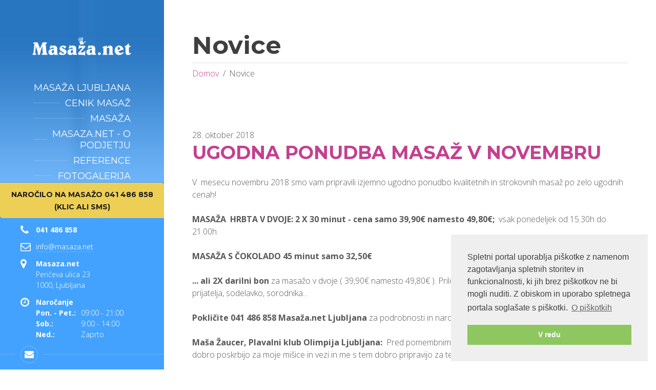

--- FILE ---
content_type: text/html; charset=UTF-8
request_url: https://www.masaza.net/novice?p=3
body_size: 4999
content:
<!DOCTYPE html>
<html>
	<head>

	<meta http-equiv="content-type" content="text/html; charset=utf-8">
    <meta name="viewport" content="width=device-width, initial-scale=1.0">
    <title>Novice | Masaža.net</title>
    <meta name="keywords" content="" />
    <meta name="description" content="" />

    <link rel="shortcut icon" href="images/favicon.ico">

	<!-- GOOGLE FONTS : begin -->
	<link href="https://fonts.googleapis.com/css?family=Open+Sans:300italic,400italic,700italic,400,300,700%7cMontserrat:400,700&amp;subset=latin,latin-ext" rel="stylesheet" type="text/css">
	<!-- GOOGLE FONTS : end -->

    <!-- STYLESHEETS : begin -->
    <link rel="stylesheet" type="text/css" media="screen" href="//maxcdn.bootstrapcdn.com/bootstrap/3.3.1/css/bootstrap.min.css" />
	<link rel="stylesheet" type="text/css" href="https://www.masaza.net/library/css/style.css">
    <link rel="stylesheet" type="text/css" href="https://www.masaza.net/library/css/skin/default.css">
	<link rel="stylesheet" type="text/css" href="https://www.masaza.net/library/css/custom.css">

	<link rel="stylesheet" type="text/css" href="https://www.masaza.net/library/css/css_bootstrap-datetimepicker.css">
	<!-- STYLESHEETS : end -->

    <!--[if lte IE 8]>
		<link rel="stylesheet" type="text/css" href="library/css/oldie.css">
		<script src="library/js/respond.min.js" type="text/javascript"></script>
    <![endif]-->
	<script src="https://www.masaza.net/library/js/modernizr.custom.min.js" type="text/javascript"></script>

	<link rel="stylesheet" type="text/css" href="//cdnjs.cloudflare.com/ajax/libs/cookieconsent2/3.0.3/cookieconsent.min.css" />
	<script src="//cdnjs.cloudflare.com/ajax/libs/cookieconsent2/3.0.3/cookieconsent.min.js"></script>
	<script>
	window.addEventListener("load", function(){
	window.cookieconsent.initialise({
	  "palette": {
	    "popup": {
	      "background": "#efefef",
	      "text": "#404040"
	    },
	    "button": {
	      "background": "#8ec760",
	      "text": "#ffffff"
	    }
	  },
	  "position": "bottom-right",
	  "content": {
	    "message": "Spletni portal uporablja piškotke z namenom zagotavljanja spletnih storitev in funkcionalnosti, ki jih brez piškotkov ne bi mogli nuditi. Z obiskom in uporabo spletnega portala soglašate s piškotki.",
	    "dismiss": "V redu",
	    "link": "O piškotkih",
	    "href": "https://www.masaza.net/piskotki"
	  }
	})});
	</script>

	
	<!-- Piwik -->
	<script type="text/javascript">
		var _paq = _paq || [];
		_paq.push(["setDomains", ["*.www.masaza.net"]]);
		_paq.push(['trackPageView']);
		_paq.push(['enableLinkTracking']);
		(function() {
			var u="//analitik.obisk.net/";
			_paq.push(['setTrackerUrl', u+'piwik.php']);
			_paq.push(['setSiteId', 5]);
			var d=document, g=d.createElement('script'), s=d.getElementsByTagName('script')[0];
			g.type='text/javascript'; g.async=true; g.defer=true; g.src=u+'piwik.js'; s.parentNode.insertBefore(g,s);
		})();
	</script>
	<noscript><p><img src="//analitik.obisk.net/piwik.php?idsite=5" style="border:0;" alt="" /></p></noscript>
	<!-- End Piwik Code -->

</head>		<body>

		<header id="header" class="m-animated">
	<div class="header-bg">
		<div class="header-inner">

			<div class="header-branding">
				<a href="https://www.masaza.net/"><img src="images/logo.png" alt="BeautySpot" data-hires="images/logo.2x.png" width="291"></a>
			</div>

			<div class="header-navigation">

				<nav class="header-menu">
					<button class="header-menu-toggle" type="button"><i class="fa fa-bars"></i>MENU</button>
					<ul>
													<li >
								<span><a href="https://www.masaza.net/">Masaža Ljubljana</a></span>
															</li>	
													<li >
								<span><a href="https://www.masaza.net/cenik-masaz">Cenik masaž</a></span>
															</li>	
													<li >
								<span><a href="https://www.masaza.net/masaza">Masaža</a></span>
																<ul class="sub-menu">
																	<li>
										<a href="https://www.masaza.net/masaza-zakaj-masaza">Zakaj masaža</a>
																			</li>
																	<li>
										<a href="https://www.masaza.net/masaza-masaza-je-lepo-darilo">Masaža je lepo darilo</a>
																			</li>
																	<li>
										<a href="https://www.masaza.net/predstavitev-maserjev">PREDSTAVITEV MASERJEV</a>
																			</li>
																	<li>
										<a href="https://www.masaza.net/masaza-vaje-joge">Vaje joge</a>
																			</li>
																	<li>
										<a href="https://www.masaza.net/masaza-kako-izvajamo-masazo">Kako izvajamo masažo</a>
																			</li>
																	<li>
										<a href="https://www.masaza.net/masaza-vrste-masaz-in-izvedba">Vrste masaž in izvedba</a>
																																	<a href="https://www.masaza.net/masaza-vrste-masaz-in-izvedba-terapevtska-masaza" class="block fw400 ml-10">&nbsp;- Terapevtska masaža</a>
																							<a href="https://www.masaza.net/masaza-vrste-masaz-in-izvedba-sportna-masaza" class="block fw400 ml-10">&nbsp;- Športna masaža</a>
																							<a href="https://www.masaza.net/masaza-vrste-masaz-in-izvedba-masaza-hrbta" class="block fw400 ml-10">&nbsp;- Masaža hrbta</a>
																							<a href="https://www.masaza.net/masaza-vrste-masaz-in-izvedba-klasicna-masaza" class="block fw400 ml-10">&nbsp;- Klasična masaža</a>
																							<a href="https://www.masaza.net/masaza-vrste-masaz-in-izvedba-refleksna-masaza-stopal" class="block fw400 ml-10">&nbsp;- Refleksna masaža stopal</a>
																							<a href="https://www.masaza.net/masaza-vrste-masaz-in-izvedba-masaza-za-nosecnice" class="block fw400 ml-10">&nbsp;- Masaža za nosečnice</a>
																														</li>
																	<li>
										<a href="https://www.masaza.net/masaza-priprava-na-masazo">Priprava na masažo</a>
																			</li>
																	<li>
										<a href="https://www.masaza.net/masaza-kje-izvajamo-masazo">Kje izvajamo masažo</a>
																			</li>
																	<li>
										<a href="https://www.masaza.net/masaza-kako-do-masaze">Kako do masaže</a>
																			</li>
									
								</ul>
															</li>	
													<li >
								<span><a href="https://www.masaza.net/masaza-net">Masaza.net - o podjetju</a></span>
																<ul class="sub-menu">
																	<li>
										<a href="https://www.masaza.net/masaza-net-lokacija">Lokacija masaža Ljubljana</a>
																			</li>
									
								</ul>
															</li>	
													<li >
								<span><a href="https://www.masaza.net/reference">Reference</a></span>
															</li>	
													<li >
								<span><a href="https://www.masaza.net/fotogalerija">Fotogalerija</a></span>
															</li>	
											</ul>
				</nav>
			</div>
			
			<div class="header-panel">

				<button class="header-panel-toggle" type="button"><i class="fa"></i></button>

				<div class="header-reservation">
					<a href="tel://" class="c-button ">Naročilo na masažo 041 486 858 (klic ali sms)</a>
				</div>

				<div class="header-contact">
					<ul>
						<li>
							<div class="item-inner">
								<i class="ico fa fa-phone"></i>
								<strong>041 486 858</strong>
							</div>
						</li>
						
						<li>
							<div class="item-inner">
								<i class="ico fa fa-envelope-o"></i>
								<a href="mailto:info@masaza.net">info@masaza.net</a>
							</div>
						</li>
						
						<li>
							<div class="item-inner">
								<i class="ico fa fa-map-marker"></i>
								<strong>Masaza.net</strong><br>
								Peričeva ulica 23<br>
								1000, Ljubljana
							</div>
						</li>
						
						<li>
							<div class="item-inner">
								<i class="ico fa fa-clock-o"></i>
								<dl>
									<strong>Naročanje</strong><br>
									<dt>Pon. - Pet.:</dt>
									<dd>&nbsp;09:00 - 21:00</dd>
									<dt>Sob.:</dt>
									<dd>&nbsp;9:00 - 14:00</dd>
                                    <dt>Ned.:</dt>
									<dd>&nbsp;Zaprto</dd>
								</dl>
							</div>
						</li>

					</ul>
				</div>
				
				<div class="header-social">
					<ul>
					
						<li><a href="mailto:info@masaza.net" title="Elektronsko sporočilo"><i class="fa fa-envelope"></i></a></li>
					</ul>
				</div>

			</div>

		</div>
	</div>
</header>
		<!-- WRAPPER : begin -->
		<div id="wrapper">

			<!-- CORE : begin -->
			<div id="core">

				<!-- PAGE HEADER : begin -->
				<div id="page-header">
					<div class="container">
						<h1>Novice</h1>
						<ul class="breadcrumbs">
							<li><a href="https://www.masaza.net/">Domov</a></li>
																																			<li>Novice</li>
																				</ul>
					</div>
				</div>
				<!-- PAGE HEADER : begin -->

				<div class="container">
					<div class="row">
						<div class="col-md-12">

							<!-- PAGE CONTENT : begin -->
							<div id="page-content">
																<div class="page-content">
																										<div class="blog-list">
        <article class="image">
        
        <header class="article-header">
            <span class="article-date">28. oktober 2018</span>
            <h2 class="article-title"><a href="https://www.masaza.net/ugodna-ponudba-masaz-v-novembru">UGODNA  PONUDBA MASAŽ V NOVEMBRU</a></h2>
        </header>
        
        <div class="article-content various-content">
            <p>V&nbsp; mesecu novembru 2018 smo vam pripravili izjemno ugodno ponudbo kvalitetnih in strokovnih masaž po zelo ugodnih cenah!&nbsp;</p>

<p><strong>MASAŽA&nbsp; HRBTA V DVOJE:&nbsp;2 X 30 minut - cena samo 39,90&euro; namesto 49,80&euro;;&nbsp;</strong> vsak ponedeljek od 15.30h do 21.00h.&nbsp;&nbsp;</p>

<p><strong>MASAŽA S ČOKOLADO 45 minut samo 32,50&euro;</strong></p>

<p><strong>... ali 2X darilni bon</strong>&nbsp;za masažo v dvoje ( 39,90&euro; namesto 49,80&euro; ). Priložnost, da na masažo pripeljete ljubljeno osebo, prijatelja, sodelavko, sorodnika...</p>

<p><strong>Pokličite 041 486 858 Masaža.net Ljubljana</strong>&nbsp;za podrobnosti in naročilo!</p>

<p><strong>Ma&scaron;a Žaucer, Plavalni klub Olimpija Ljubljana:&nbsp;</strong> Pred pomembnimi tekmami v salonu Masaža.net Ljubljana vedno dobro poskrbijo za moje mi&scaron;ice in vezi in me s tem dobro pripravijo za tekmovanja. Priporočam jih tudi vam!&nbsp;</p>
        </div>

        <footer class="article-footer">
        </footer>

    </article>
        <article class="image">
        
        <header class="article-header">
            <span class="article-date">21. junij 2018</span>
            <h2 class="article-title"><a href="https://www.masaza.net/posebno-ugodna-pomladna-ponudba-masaz-do-15-6-2018">Masaža Ljubljana; Poletne ugodnosti</a></h2>
        </header>
        
        <div class="article-content various-content">
            <p style="margin-left:0px; margin-right:0px">V poletnih mesecih smo vam pripravili izjemno ugodno ponudbo kvalitetnih in strokovnih masaž po zelo ugodnih cenah!</p>

<p style="margin-left:0px; margin-right:0px"><strong>MASAŽA V DVOJE:&nbsp;2 X 75 minut - cena samo 69,90&euro; namesto 99,80&euro; </strong></p>

<p style="margin-left:0px; margin-right:0px"><strong>( ponudba velja samo do 23.9.2018 )</strong></p>

<p style="margin-left:0px; margin-right:0px">( Ponudba zajema: masaža celega telesa - masaža hrbta, masaža stopal, masaža nog in rok )</p>

<p style="margin-left:0px; margin-right:0px"><strong>ali 2X darilni bon</strong> za masažo v dvoje. Priložnost, da na masažo pripeljete ljubljeno osebo, prijatelja, sodelavko, sorodnika...<strong>vsak ponedeljek od 15.30h do 21.00h. &nbsp;</strong></p>

<p style="margin-left:0px; margin-right:0px"><strong>PAKET TREH MASAŽ HRBTA 3 X 30 min&nbsp;</strong><strong>​za samo 59,90&euro; !&nbsp; </strong>S tremi zaporednimi masažami bomo mi&scaron;ice in vezi osvežili z naravnimi balzami, s posebnimi prijemi olaj&scaron;ali bolečine, odpravili morebitni mio-fascialni bolečinski sindrom in ustvarili pogoje za bolj&scaron;o in veliko hitrej&scaron;o regeneracijo mehkih tkiv, povečali odpornost in moč mi&scaron;ic in vezi ter izbolj&scaron;ali delovanje sklepov!&nbsp; Paket treh masaž hrbta vam bo vlil novih moči in izbolj&scaron;al razpoloženje. <strong>Tudi kot darilo!&nbsp;</strong></p>

<p style="margin-left:0px; margin-right:0px"><strong>Pokličite 041 486 858 Masaža.net Ljubljana</strong> za podrobnosti in naročilo!&nbsp;</p>

<p style="margin-left:0px; margin-right:0px">&nbsp;</p>
        </div>

        <footer class="article-footer">
        </footer>

    </article>
        <article class="image">
        
        <header class="article-header">
            <span class="article-date">28. november 2017</span>
            <h2 class="article-title"><a href="https://www.masaza.net/ugodnosti-do-31-12-2017-2">Ugodnosti do 31.12.2017</a></h2>
        </header>
        
        <div class="article-content various-content">
            <p>V mescu decembru 2017 vam pripravljamo kar nekaj posebnih ugodnosti:</p>

<p>Vsak ponedeljek in četrtek popoldne v decembru:</p>

<p><strong>Dve masaži istočasno 2 x 60 minut</strong> <strong>za samo 69,90 &euro;</strong> ..... ( <strong>tudi kot darilo</strong> )</p>

<p>​Na vse pakete masaž&nbsp;https://www.masaza.net/cenik-masaz​ , kjer je cena že znižana, vam do konca decembra 2017 ponujamo &scaron;e dodatnih 10% popusta! V paketu masaž so tri masaže, ki jih lahko izkoristite sami ali katero od masaž podarite..( darilni bon za masažo hrbta ali celega telesa )</p>

<p>Tako boste za:</p>

<p>paket treh 30 minutnih masaž od&scaron;teli le 59,90 &euro;&nbsp;</p>

<p>paket treh 45 minutnih masaž samo 89,90&nbsp; &euro;,</p>

<p>​paket treh 60 minutnih masaž samo 109,90</p>

<p>​.</p>
        </div>

        <footer class="article-footer">
        </footer>

    </article>
        <article class="image">
        
        <header class="article-header">
            <span class="article-date">31. avgust 2016</span>
            <h2 class="article-title"><a href="https://www.masaza.net/ugodnosti-v-septembru">Ugodnosti v septembru</a></h2>
        </header>
        
        <div class="article-content various-content">
            <p>V mesecu septembru si lahko privo&scaron;čite paket treh masaž hrbta po posebno ugodni ceni - samo 49,90 &euro; namesto 68,70 &euro;.</p>
        </div>

        <footer class="article-footer">
        </footer>

    </article>
        <article class="image">
        
        <header class="article-header">
            <span class="article-date">05. marec 2016</span>
            <h2 class="article-title"><a href="https://www.masaza.net/8-marec">8. marec</a></h2>
        </header>
        
        <div class="article-content various-content">
            <p>Ugodna ponudba darilnih bonov za masažo v torek 8.3.</p>

<p>V torek 8.3.2016, ob dnevu žena, smo vam pripravili zelo ugodno ponudbo darilnih bonov za masažo. Razveselite osebo, ki vam pomeni največ z masažo celega telesa 60 ali 90 minut.</p>

<p><strong>....ponudba je potekla... </strong></p>

<p>Va&scaron;a mama, dekle, žena, simpatija, učiteljica, sestra ali druga sorodnica bo lahko izbirala med klasično, &scaron;portno ali terapevtsko masažo. Pokličite nas na 041 48 68 58 za podrobnosti in dogovor!</p>
        </div>

        <footer class="article-footer">
        </footer>

    </article>
    </div>

<ul class="c-pagination">
        <li class="prev"><a href="novice?p=2"><i class="fa fa-angle-left"></i></a></li>
    
        <li ><a href="novice?p=1">1</a></li>
        <li ><a href="novice?p=2">2</a></li>
        <li class="m-active"><a href="novice?p=3">3</a></li>
    
    </ul>

								</div>
							</div>
							<!-- PAGE CONTENT : end -->

						</div>
					</div>
				</div>

			</div>
			<!-- CORE : end -->

			<div id="bottom-panel">
	<div class="bottom-panel-inner">
		<div class="container">
			<div class="row">
				<div class="col-md-8">

					<div class="bottom-text various-content">
						<h3>O masaza.net</h3>
						<p>Odločite se lahko&nbsp;za delne 30. min. masaže, kjer vam zmasiramo hrbet ali stopala ali noge.&nbsp;

Pri 45 minutnih masažah temeljito zmasiramo hrbet, lahko pa tudi roke, noge... Želje sporočite maserju pred masažo, da si lahko pravilno porazdeli čas, ki ga bo posvetil določenim predelom telesa.

Pri 60 in 75 minutnih minutnih masažah pa temeljito zmasiramo hrbet, stopala, noge in roke. Morebitnim bolečim predelom pa posvetimo več pozornosti in nanesemo primerne balzame.

Dobrodo&scaron;li na kvalitetno in strokovno masažo v masažni salon s 37 letnimi izku&scaron;njami!
</p>
					</div>

				</div>
				<div class="col-md-4 text-right">
					<br>
					<br>
					<br>
					<a href="tel://041 486 858" class="c-button ">Naročilo na masažo 041 486 858 (klic ali sms)</a>
				</div>
			</div>
		</div>
	</div>
</div>


<footer id="footer">
	<div class="container">

		<div class="footer-bottom">
			<div class="row">
				<div class="col-md-6 col-md-push-6">
					<nav class="footer-menu">
						<ul>
							<li><a href="https://www.masaza.net/">Prva stran</a></li>
														<li><a href="zaposlitev">Zaposlitev</a></li>
														<li><a href="piskotki">O piškotkih</a></li>
													</ul>
					</nav>
				</div>
				<div class="col-md-6 col-md-pull-6">
					<div class="footer-text">
						<p>© 2026, Vse pravice pridržane <a href="http://www.masaza.net">masaza.net</a></p>
					</div>
				</div>
			</div>
		</div>

	</div>
</footer>
		</div>
		<!-- WRAPPER : end -->

		<script src="https://www.masaza.net/library/js/jquery-1.9.1.min.js" type="text/javascript"></script>
<script src="https://www.masaza.net/library/js/jquery-ui-1.10.4.custom.min.js" type="text/javascript"></script>
<script src="https://www.masaza.net/library/js/jquery.ba-outside-events.min.js" type="text/javascript"></script>
<script src="https://www.masaza.net/library/js/owl.carousel.min.js" type="text/javascript"></script><!-- Carousel -->
<script src="https://www.masaza.net/library/js/jquery.magnific-popup.min.js" type="text/javascript"></script><!-- Lightbox -->
<script src="//cdnjs.cloudflare.com/ajax/libs/moment.js/2.9.0/moment-with-locales.js"></script>
<script src="//cdn.rawgit.com/Eonasdan/bootstrap-datetimepicker/e8bddc60e73c1ec2475f827be36e1957af72e2ea/src/js/bootstrap-datetimepicker.js"></script>
<script src="https://www.masaza.net/library/js/library.js" type="text/javascript"></script>
<script src="https://www.masaza.net/library/js/scripts.js" type="text/javascript"></script>		
		
	</body>
</html>

--- FILE ---
content_type: text/css
request_url: https://www.masaza.net/library/css/style.css
body_size: 22185
content:
/* BeautySpot v1.0.7
*/article, aside, details, figcaption, figure, footer, header, hgroup, main, nav, section, summary {
    display: block;
}
audio, canvas, video {
    display: inline-block;
}
audio:not([controls]) {
    display: none;
    height: 0;
}
[hidden], template {
    display: none;
}
html {
    font-family: sans-serif;
    -ms-text-size-adjust: 100%;
    -webkit-text-size-adjust: 100%}
body {
    margin: 0;
}
a {
    background: transparent;
}
a:focus {
    outline: thin dotted;
}
a:active, a:hover {
    outline: 0;
}
h1 {
    font-size: 2em;
    margin: 0.67em 0;
}
abbr[title] {
    border-bottom: 1px dotted;
}
b, strong {
    font-weight: bold;
}
dfn {
    font-style: italic;
}
hr {
    -moz-box-sizing: content-box;
    box-sizing: content-box;
    height: 0;
}
mark {
    background: #ff0;
    color: #000;
}
code, kbd, pre, samp {
    font-family: monospace,  serif;
    font-size: 1em;
}
pre {
    white-space: pre-wrap;
}
q {
    quotes: "\201C" "\201D" "\2018" "\2019"}
small {
    font-size: 80%}
sub, sup {
    font-size: 75%;
    line-height: 0;
    position: relative;
    vertical-align: baseline;
}
sup {
    top: -0.5em;
}
sub {
    bottom: -0.25em;
}
img {
    border: 0;
}
svg:not(:root) {
    overflow: hidden;
}
figure {
    margin: 0;
}
fieldset {
    border: 1px solid #c0c0c0;
    margin: 0 2px;
    padding: 0.35em 0.625em 0.75em;
}
legend {
    border: 0;
    padding: 0;
}
button, input, select, textarea {
    font-family: inherit;
    font-size: 100%;
    margin: 0;
}
button, input {
    line-height: normal;
}
button, select {
    text-transform: none;
}
button, html input[type="button"], input[type="reset"], input[type="submit"] {
    -webkit-appearance: button;
    cursor: pointer;
}
button[disabled], html input[disabled] {
    cursor: default;
}
input[type="checkbox"], input[type="radio"] {
    box-sizing: border-box;
    padding: 0;
}
input[type="search"] {
    -webkit-appearance: textfield;
    -moz-box-sizing: content-box;
    -webkit-box-sizing: content-box;
    box-sizing: content-box;
}
input[type="search"]::-webkit-search-cancel-button, input[type="search"]::-webkit-search-decoration {
    -webkit-appearance: none;
}
button::-moz-focus-inner, input::-moz-focus-inner {
    border: 0;
    padding: 0;
}
textarea {
    overflow: auto;
    vertical-align: top;
}
table {
    border-collapse: collapse;
    border-spacing: 0;
}
*, *:before, *:after {
    -webkit-box-sizing: border-box;
    -moz-box-sizing: border-box;
    box-sizing: border-box;
}
html {
    font-size: 62.5%;
    -webkit-tap-highlight-color: rgba(0, 0, 0, 0);
}
body {
    font-family: "Helvetica Neue", Helvetica, Arial, sans-serif;
    font-size: 14px;
    line-height: 1.428571429;
    color: #333333;
    background-color: #ffffff;
}
input, button, select, textarea {
    font-family: inherit;
    font-size: inherit;
    line-height: inherit;
}
a {
    color: #428bca;
    text-decoration: none;
}
a:hover, a:focus {
    color: #2a6496;
    text-decoration: underline;
}
a:focus {
    outline: thin dotted #333;
    outline: 5px auto -webkit-focus-ring-color;
    outline-offset: -2px;
}
img {
    vertical-align: middle;
}
.img-responsive {
    display: block;
    max-width: 100%;
    height: auto;
}
.img-rounded {
    border-radius: 6px;
}
.img-thumbnail {
    padding: 4px;
    line-height: 1.428571429;
    background-color: #ffffff;
    border: 1px solid #dddddd;
    border-radius: 4px;
    -webkit-transition: all 0.2s ease-in-out;
    transition: all 0.2s ease-in-out;
    display: inline-block;
    max-width: 100%;
    height: auto;
}
.img-circle {
    border-radius: 50%}
hr {
    margin-top: 20px;
    margin-bottom: 20px;
    border: 0;
    border-top: 1px solid #eeeeee;
}
.sr-only {
    position: absolute;
    width: 1px;
    height: 1px;
    margin: -1px;
    padding: 0;
    overflow: hidden;
    clip: rect(0,  0,  0,  0);
    border: 0;
}
.container {
    margin-right: auto;
    margin-left: auto;
    padding-left: 15px;
    padding-right: 15px;
}
.container:before, .container:after {
    content: " ";
    display: table;
}
.container:after {
    clear: both;
}
.row {
    margin-left: -15px;
    margin-right: -15px;
}
.row:before, .row:after {
    content: " ";
    display: table;
}
.row:after {
    clear: both;
}
.col-xs-1, .col-sm-1, .col-md-1, .col-lg-1, .col-xs-2, .col-sm-2, .col-md-2, .col-lg-2, .col-xs-3, .col-sm-3, .col-md-3, .col-lg-3, .col-xs-4, .col-sm-4, .col-md-4, .col-lg-4, .col-xs-5, .col-sm-5, .col-md-5, .col-lg-5, .col-xs-6, .col-sm-6, .col-md-6, .col-lg-6, .col-xs-7, .col-sm-7, .col-md-7, .col-lg-7, .col-xs-8, .col-sm-8, .col-md-8, .col-lg-8, .col-xs-9, .col-sm-9, .col-md-9, .col-lg-9, .col-xs-10, .col-sm-10, .col-md-10, .col-lg-10, .col-xs-11, .col-sm-11, .col-md-11, .col-lg-11, .col-xs-12, .col-sm-12, .col-md-12, .col-lg-12 {
    position: relative;
    min-height: 1px;
    padding-left: 15px;
    padding-right: 15px;
}
.col-xs-1, .col-xs-2, .col-xs-3, .col-xs-4, .col-xs-5, .col-xs-6, .col-xs-7, .col-xs-8, .col-xs-9, .col-xs-10, .col-xs-11 {
    float: left;
}
.col-xs-12 {
    width: 100%}
.col-xs-11 {
    width: 91.66666666666666%}
.col-xs-10 {
    width: 83.33333333333334%}
.col-xs-9 {
    width: 75%}
.col-xs-8 {
    width: 66.66666666666666%}
.col-xs-7 {
    width: 58.333333333333336%}
.col-xs-6 {
    width: 50%}
.col-xs-5 {
    width: 41.66666666666667%}
.col-xs-4 {
    width: 33.33333333333333%}
.col-xs-3 {
    width: 25%}
.col-xs-2 {
    width: 16.666666666666664%}
.col-xs-1 {
    width: 8.333333333333332%}
.col-xs-pull-12 {
    right: 100%}
.col-xs-pull-11 {
    right: 91.66666666666666%}
.col-xs-pull-10 {
    right: 83.33333333333334%}
.col-xs-pull-9 {
    right: 75%}
.col-xs-pull-8 {
    right: 66.66666666666666%}
.col-xs-pull-7 {
    right: 58.333333333333336%}
.col-xs-pull-6 {
    right: 50%}
.col-xs-pull-5 {
    right: 41.66666666666667%}
.col-xs-pull-4 {
    right: 33.33333333333333%}
.col-xs-pull-3 {
    right: 25%}
.col-xs-pull-2 {
    right: 16.666666666666664%}
.col-xs-pull-1 {
    right: 8.333333333333332%}
.col-xs-pull-0 {
    right: 0%}
.col-xs-push-12 {
    left: 100%}
.col-xs-push-11 {
    left: 91.66666666666666%}
.col-xs-push-10 {
    left: 83.33333333333334%}
.col-xs-push-9 {
    left: 75%}
.col-xs-push-8 {
    left: 66.66666666666666%}
.col-xs-push-7 {
    left: 58.333333333333336%}
.col-xs-push-6 {
    left: 50%}
.col-xs-push-5 {
    left: 41.66666666666667%}
.col-xs-push-4 {
    left: 33.33333333333333%}
.col-xs-push-3 {
    left: 25%}
.col-xs-push-2 {
    left: 16.666666666666664%}
.col-xs-push-1 {
    left: 8.333333333333332%}
.col-xs-push-0 {
    left: 0%}
.col-xs-offset-12 {
    margin-left: 100%}
.col-xs-offset-11 {
    margin-left: 91.66666666666666%}
.col-xs-offset-10 {
    margin-left: 83.33333333333334%}
.col-xs-offset-9 {
    margin-left: 75%}
.col-xs-offset-8 {
    margin-left: 66.66666666666666%}
.col-xs-offset-7 {
    margin-left: 58.333333333333336%}
.col-xs-offset-6 {
    margin-left: 50%}
.col-xs-offset-5 {
    margin-left: 41.66666666666667%}
.col-xs-offset-4 {
    margin-left: 33.33333333333333%}
.col-xs-offset-3 {
    margin-left: 25%}
.col-xs-offset-2 {
    margin-left: 16.666666666666664%}
.col-xs-offset-1 {
    margin-left: 8.333333333333332%}
.col-xs-offset-0 {
    margin-left: 0%}
@media (min-width: 768px) {
    .container {
    width: 750px;
}
.col-sm-1, .col-sm-2, .col-sm-3, .col-sm-4, .col-sm-5, .col-sm-6, .col-sm-7, .col-sm-8, .col-sm-9, .col-sm-10, .col-sm-11 {
    float: left;
}
.col-sm-12 {
    width: 100%}
.col-sm-11 {
    width: 91.66666666666666%}
.col-sm-10 {
    width: 83.33333333333334%}
.col-sm-9 {
    width: 75%}
.col-sm-8 {
    width: 66.66666666666666%}
.col-sm-7 {
    width: 58.333333333333336%}
.col-sm-6 {
    width: 50%}
.col-sm-5 {
    width: 41.66666666666667%}
.col-sm-4 {
    width: 33.33333333333333%}
.col-sm-3 {
    width: 25%}
.col-sm-2 {
    width: 16.666666666666664%}
.col-sm-1 {
    width: 8.333333333333332%}
.col-sm-pull-12 {
    right: 100%}
.col-sm-pull-11 {
    right: 91.66666666666666%}
.col-sm-pull-10 {
    right: 83.33333333333334%}
.col-sm-pull-9 {
    right: 75%}
.col-sm-pull-8 {
    right: 66.66666666666666%}
.col-sm-pull-7 {
    right: 58.333333333333336%}
.col-sm-pull-6 {
    right: 50%}
.col-sm-pull-5 {
    right: 41.66666666666667%}
.col-sm-pull-4 {
    right: 33.33333333333333%}
.col-sm-pull-3 {
    right: 25%}
.col-sm-pull-2 {
    right: 16.666666666666664%}
.col-sm-pull-1 {
    right: 8.333333333333332%}
.col-sm-pull-0 {
    right: 0%}
.col-sm-push-12 {
    left: 100%}
.col-sm-push-11 {
    left: 91.66666666666666%}
.col-sm-push-10 {
    left: 83.33333333333334%}
.col-sm-push-9 {
    left: 75%}
.col-sm-push-8 {
    left: 66.66666666666666%}
.col-sm-push-7 {
    left: 58.333333333333336%}
.col-sm-push-6 {
    left: 50%}
.col-sm-push-5 {
    left: 41.66666666666667%}
.col-sm-push-4 {
    left: 33.33333333333333%}
.col-sm-push-3 {
    left: 25%}
.col-sm-push-2 {
    left: 16.666666666666664%}
.col-sm-push-1 {
    left: 8.333333333333332%}
.col-sm-push-0 {
    left: 0%}
.col-sm-offset-12 {
    margin-left: 100%}
.col-sm-offset-11 {
    margin-left: 91.66666666666666%}
.col-sm-offset-10 {
    margin-left: 83.33333333333334%}
.col-sm-offset-9 {
    margin-left: 75%}
.col-sm-offset-8 {
    margin-left: 66.66666666666666%}
.col-sm-offset-7 {
    margin-left: 58.333333333333336%}
.col-sm-offset-6 {
    margin-left: 50%}
.col-sm-offset-5 {
    margin-left: 41.66666666666667%}
.col-sm-offset-4 {
    margin-left: 33.33333333333333%}
.col-sm-offset-3 {
    margin-left: 25%}
.col-sm-offset-2 {
    margin-left: 16.666666666666664%}
.col-sm-offset-1 {
    margin-left: 8.333333333333332%}
.col-sm-offset-0 {
    margin-left: 0%}
}@media (min-width: 992px) {
    .container {
    width: 970px;
}
.col-md-1, .col-md-2, .col-md-3, .col-md-4, .col-md-5, .col-md-6, .col-md-7, .col-md-8, .col-md-9, .col-md-10, .col-md-11 {
    float: left;
}
.col-md-12 {
    width: 100%}
.col-md-11 {
    width: 91.66666666666666%}
.col-md-10 {
    width: 83.33333333333334%}
.col-md-9 {
    width: 75%}
.col-md-8 {
    width: 66.66666666666666%}
.col-md-7 {
    width: 58.333333333333336%}
.col-md-6 {
    width: 50%}
.col-md-5 {
    width: 41.66666666666667%}
.col-md-4 {
    width: 33.33333333333333%}
.col-md-3 {
    width: 25%}
.col-md-2 {
    width: 16.666666666666664%}
.col-md-1 {
    width: 8.333333333333332%}
.col-md-pull-12 {
    right: 100%}
.col-md-pull-11 {
    right: 91.66666666666666%}
.col-md-pull-10 {
    right: 83.33333333333334%}
.col-md-pull-9 {
    right: 75%}
.col-md-pull-8 {
    right: 66.66666666666666%}
.col-md-pull-7 {
    right: 58.333333333333336%}
.col-md-pull-6 {
    right: 50%}
.col-md-pull-5 {
    right: 41.66666666666667%}
.col-md-pull-4 {
    right: 33.33333333333333%}
.col-md-pull-3 {
    right: 25%}
.col-md-pull-2 {
    right: 16.666666666666664%}
.col-md-pull-1 {
    right: 8.333333333333332%}
.col-md-pull-0 {
    right: 0%}
.col-md-push-12 {
    left: 100%}
.col-md-push-11 {
    left: 91.66666666666666%}
.col-md-push-10 {
    left: 83.33333333333334%}
.col-md-push-9 {
    left: 75%}
.col-md-push-8 {
    left: 66.66666666666666%}
.col-md-push-7 {
    left: 58.333333333333336%}
.col-md-push-6 {
    left: 50%}
.col-md-push-5 {
    left: 41.66666666666667%}
.col-md-push-4 {
    left: 33.33333333333333%}
.col-md-push-3 {
    left: 25%}
.col-md-push-2 {
    left: 16.666666666666664%}
.col-md-push-1 {
    left: 8.333333333333332%}
.col-md-push-0 {
    left: 0%}
.col-md-offset-12 {
    margin-left: 100%}
.col-md-offset-11 {
    margin-left: 91.66666666666666%}
.col-md-offset-10 {
    margin-left: 83.33333333333334%}
.col-md-offset-9 {
    margin-left: 75%}
.col-md-offset-8 {
    margin-left: 66.66666666666666%}
.col-md-offset-7 {
    margin-left: 58.333333333333336%}
.col-md-offset-6 {
    margin-left: 50%}
.col-md-offset-5 {
    margin-left: 41.66666666666667%}
.col-md-offset-4 {
    margin-left: 33.33333333333333%}
.col-md-offset-3 {
    margin-left: 25%}
.col-md-offset-2 {
    margin-left: 16.666666666666664%}
.col-md-offset-1 {
    margin-left: 8.333333333333332%}
.col-md-offset-0 {
    margin-left: 0%}
}@media (min-width: 1400px) {
    .container {
    width: 1170px;
}
.col-lg-1, .col-lg-2, .col-lg-3, .col-lg-4, .col-lg-5, .col-lg-6, .col-lg-7, .col-lg-8, .col-lg-9, .col-lg-10, .col-lg-11 {
    float: left;
}
.col-lg-12 {
    width: 100%}
.col-lg-11 {
    width: 91.66666666666666%}
.col-lg-10 {
    width: 83.33333333333334%}
.col-lg-9 {
    width: 75%}
.col-lg-8 {
    width: 66.66666666666666%}
.col-lg-7 {
    width: 58.333333333333336%}
.col-lg-6 {
    width: 50%}
.col-lg-5 {
    width: 41.66666666666667%}
.col-lg-4 {
    width: 33.33333333333333%}
.col-lg-3 {
    width: 25%}
.col-lg-2 {
    width: 16.666666666666664%}
.col-lg-1 {
    width: 8.333333333333332%}
.col-lg-pull-12 {
    right: 100%}
.col-lg-pull-11 {
    right: 91.66666666666666%}
.col-lg-pull-10 {
    right: 83.33333333333334%}
.col-lg-pull-9 {
    right: 75%}
.col-lg-pull-8 {
    right: 66.66666666666666%}
.col-lg-pull-7 {
    right: 58.333333333333336%}
.col-lg-pull-6 {
    right: 50%}
.col-lg-pull-5 {
    right: 41.66666666666667%}
.col-lg-pull-4 {
    right: 33.33333333333333%}
.col-lg-pull-3 {
    right: 25%}
.col-lg-pull-2 {
    right: 16.666666666666664%}
.col-lg-pull-1 {
    right: 8.333333333333332%}
.col-lg-pull-0 {
    right: 0%}
.col-lg-push-12 {
    left: 100%}
.col-lg-push-11 {
    left: 91.66666666666666%}
.col-lg-push-10 {
    left: 83.33333333333334%}
.col-lg-push-9 {
    left: 75%}
.col-lg-push-8 {
    left: 66.66666666666666%}
.col-lg-push-7 {
    left: 58.333333333333336%}
.col-lg-push-6 {
    left: 50%}
.col-lg-push-5 {
    left: 41.66666666666667%}
.col-lg-push-4 {
    left: 33.33333333333333%}
.col-lg-push-3 {
    left: 25%}
.col-lg-push-2 {
    left: 16.666666666666664%}
.col-lg-push-1 {
    left: 8.333333333333332%}
.col-lg-push-0 {
    left: 0%}
.col-lg-offset-12 {
    margin-left: 100%}
.col-lg-offset-11 {
    margin-left: 91.66666666666666%}
.col-lg-offset-10 {
    margin-left: 83.33333333333334%}
.col-lg-offset-9 {
    margin-left: 75%}
.col-lg-offset-8 {
    margin-left: 66.66666666666666%}
.col-lg-offset-7 {
    margin-left: 58.333333333333336%}
.col-lg-offset-6 {
    margin-left: 50%}
.col-lg-offset-5 {
    margin-left: 41.66666666666667%}
.col-lg-offset-4 {
    margin-left: 33.33333333333333%}
.col-lg-offset-3 {
    margin-left: 25%}
.col-lg-offset-2 {
    margin-left: 16.666666666666664%}
.col-lg-offset-1 {
    margin-left: 8.333333333333332%}
.col-lg-offset-0 {
    margin-left: 0%}
}@-ms-viewport {
    width: device-width;
}
.visible-xs, tr.visible-xs, th.visible-xs, td.visible-xs {
    display: none !important;
}
@media (max-width: 767px) {
    .visible-xs {
    display: block !important;
}
tr.visible-xs {
    display: table-row !important;
}
th.visible-xs, td.visible-xs {
    display: table-cell !important;
}
}@media (min-width: 768px) and (max-width: 991px) {
    .visible-xs.visible-sm {
    display: block !important;
}
tr.visible-xs.visible-sm {
    display: table-row !important;
}
th.visible-xs.visible-sm, td.visible-xs.visible-sm {
    display: table-cell !important;
}
}@media (min-width: 992px) and (max-width: 1199px) {
    .visible-xs.visible-md {
    display: block !important;
}
tr.visible-xs.visible-md {
    display: table-row !important;
}
th.visible-xs.visible-md, td.visible-xs.visible-md {
    display: table-cell !important;
}
}@media (min-width: 1200px) {
    .visible-xs.visible-lg {
    display: block !important;
}
tr.visible-xs.visible-lg {
    display: table-row !important;
}
th.visible-xs.visible-lg, td.visible-xs.visible-lg {
    display: table-cell !important;
}
}.visible-sm, tr.visible-sm, th.visible-sm, td.visible-sm {
    display: none !important;
}
@media (max-width: 767px) {
    .visible-sm.visible-xs {
    display: block !important;
}
tr.visible-sm.visible-xs {
    display: table-row !important;
}
th.visible-sm.visible-xs, td.visible-sm.visible-xs {
    display: table-cell !important;
}
}@media (min-width: 768px) and (max-width: 991px) {
    .visible-sm {
    display: block !important;
}
tr.visible-sm {
    display: table-row !important;
}
th.visible-sm, td.visible-sm {
    display: table-cell !important;
}
}@media (min-width: 992px) and (max-width: 1199px) {
    .visible-sm.visible-md {
    display: block !important;
}
tr.visible-sm.visible-md {
    display: table-row !important;
}
th.visible-sm.visible-md, td.visible-sm.visible-md {
    display: table-cell !important;
}
}@media (min-width: 1200px) {
    .visible-sm.visible-lg {
    display: block !important;
}
tr.visible-sm.visible-lg {
    display: table-row !important;
}
th.visible-sm.visible-lg, td.visible-sm.visible-lg {
    display: table-cell !important;
}
}.visible-md, tr.visible-md, th.visible-md, td.visible-md {
    display: none !important;
}
@media (max-width: 767px) {
    .visible-md.visible-xs {
    display: block !important;
}
tr.visible-md.visible-xs {
    display: table-row !important;
}
th.visible-md.visible-xs, td.visible-md.visible-xs {
    display: table-cell !important;
}
}@media (min-width: 768px) and (max-width: 991px) {
    .visible-md.visible-sm {
    display: block !important;
}
tr.visible-md.visible-sm {
    display: table-row !important;
}
th.visible-md.visible-sm, td.visible-md.visible-sm {
    display: table-cell !important;
}
}@media (min-width: 992px) and (max-width: 1199px) {
    .visible-md {
    display: block !important;
}
tr.visible-md {
    display: table-row !important;
}
th.visible-md, td.visible-md {
    display: table-cell !important;
}
}@media (min-width: 1200px) {
    .visible-md.visible-lg {
    display: block !important;
}
tr.visible-md.visible-lg {
    display: table-row !important;
}
th.visible-md.visible-lg, td.visible-md.visible-lg {
    display: table-cell !important;
}
}.visible-lg, tr.visible-lg, th.visible-lg, td.visible-lg {
    display: none !important;
}
@media (max-width: 767px) {
    .visible-lg.visible-xs {
    display: block !important;
}
tr.visible-lg.visible-xs {
    display: table-row !important;
}
th.visible-lg.visible-xs, td.visible-lg.visible-xs {
    display: table-cell !important;
}
}@media (min-width: 768px) and (max-width: 991px) {
    .visible-lg.visible-sm {
    display: block !important;
}
tr.visible-lg.visible-sm {
    display: table-row !important;
}
th.visible-lg.visible-sm, td.visible-lg.visible-sm {
    display: table-cell !important;
}
}@media (min-width: 992px) and (max-width: 1199px) {
    .visible-lg.visible-md {
    display: block !important;
}
tr.visible-lg.visible-md {
    display: table-row !important;
}
th.visible-lg.visible-md, td.visible-lg.visible-md {
    display: table-cell !important;
}
}@media (min-width: 1200px) {
    .visible-lg {
    display: block !important;
}
tr.visible-lg {
    display: table-row !important;
}
th.visible-lg, td.visible-lg {
    display: table-cell !important;
}
}.hidden-xs {
    display: block !important;
}
tr.hidden-xs {
    display: table-row !important;
}
th.hidden-xs, td.hidden-xs {
    display: table-cell !important;
}
@media (max-width: 767px) {
    .hidden-xs, tr.hidden-xs, th.hidden-xs, td.hidden-xs {
    display: none !important;
}
}@media (min-width: 768px) and (max-width: 991px) {
    .hidden-xs.hidden-sm, tr.hidden-xs.hidden-sm, th.hidden-xs.hidden-sm, td.hidden-xs.hidden-sm {
    display: none !important;
}
}@media (min-width: 992px) and (max-width: 1199px) {
    .hidden-xs.hidden-md, tr.hidden-xs.hidden-md, th.hidden-xs.hidden-md, td.hidden-xs.hidden-md {
    display: none !important;
}
}@media (min-width: 1200px) {
    .hidden-xs.hidden-lg, tr.hidden-xs.hidden-lg, th.hidden-xs.hidden-lg, td.hidden-xs.hidden-lg {
    display: none !important;
}
}.hidden-sm {
    display: block !important;
}
tr.hidden-sm {
    display: table-row !important;
}
th.hidden-sm, td.hidden-sm {
    display: table-cell !important;
}
@media (max-width: 767px) {
    .hidden-sm.hidden-xs, tr.hidden-sm.hidden-xs, th.hidden-sm.hidden-xs, td.hidden-sm.hidden-xs {
    display: none !important;
}
}@media (min-width: 768px) and (max-width: 991px) {
    .hidden-sm, tr.hidden-sm, th.hidden-sm, td.hidden-sm {
    display: none !important;
}
}@media (min-width: 992px) and (max-width: 1199px) {
    .hidden-sm.hidden-md, tr.hidden-sm.hidden-md, th.hidden-sm.hidden-md, td.hidden-sm.hidden-md {
    display: none !important;
}
}@media (min-width: 1200px) {
    .hidden-sm.hidden-lg, tr.hidden-sm.hidden-lg, th.hidden-sm.hidden-lg, td.hidden-sm.hidden-lg {
    display: none !important;
}
}.hidden-md {
    display: block !important;
}
tr.hidden-md {
    display: table-row !important;
}
th.hidden-md, td.hidden-md {
    display: table-cell !important;
}
@media (max-width: 767px) {
    .hidden-md.hidden-xs, tr.hidden-md.hidden-xs, th.hidden-md.hidden-xs, td.hidden-md.hidden-xs {
    display: none !important;
}
}@media (min-width: 768px) and (max-width: 991px) {
    .hidden-md.hidden-sm, tr.hidden-md.hidden-sm, th.hidden-md.hidden-sm, td.hidden-md.hidden-sm {
    display: none !important;
}
}@media (min-width: 992px) and (max-width: 1199px) {
    .hidden-md, tr.hidden-md, th.hidden-md, td.hidden-md {
    display: none !important;
}
}@media (min-width: 1200px) {
    .hidden-md.hidden-lg, tr.hidden-md.hidden-lg, th.hidden-md.hidden-lg, td.hidden-md.hidden-lg {
    display: none !important;
}
}.hidden-lg {
    display: block !important;
}
tr.hidden-lg {
    display: table-row !important;
}
th.hidden-lg, td.hidden-lg {
    display: table-cell !important;
}
@media (max-width: 767px) {
    .hidden-lg.hidden-xs, tr.hidden-lg.hidden-xs, th.hidden-lg.hidden-xs, td.hidden-lg.hidden-xs {
    display: none !important;
}
}@media (min-width: 768px) and (max-width: 991px) {
    .hidden-lg.hidden-sm, tr.hidden-lg.hidden-sm, th.hidden-lg.hidden-sm, td.hidden-lg.hidden-sm {
    display: none !important;
}
}@media (min-width: 992px) and (max-width: 1199px) {
    .hidden-lg.hidden-md, tr.hidden-lg.hidden-md, th.hidden-lg.hidden-md, td.hidden-lg.hidden-md {
    display: none !important;
}
}@media (min-width: 1200px) {
    .hidden-lg, tr.hidden-lg, th.hidden-lg, td.hidden-lg {
    display: none !important;
}
}.visible-print, tr.visible-print, th.visible-print, td.visible-print {
    display: none !important;
}
@media print {
    .visible-print {
    display: block !important;
}
tr.visible-print {
    display: table-row !important;
}
th.visible-print, td.visible-print {
    display: table-cell !important;
}
.hidden-print, tr.hidden-print, th.hidden-print, td.hidden-print {
    display: none !important;
}
}/*
 *  Font Awesome 4.2.0 by @davegandy - http://fontawesome.io - @fontawesome
 *  License - http://fontawesome.io/license (Font: SIL OFL 1.1,  CSS: MIT License)
 */@font-face {
    font-family: 'FontAwesome';
    src: url("../fonts/fontawesome-webfont.eot?v=4.2.0");
    src: url("../fonts/fontawesome-webfont.eot?#iefix&v=4.2.0") format("embedded-opentype"), url("../fonts/fontawesome-webfont.woff?v=4.2.0") format("woff"), url("../fonts/fontawesome-webfont.ttf?v=4.2.0") format("truetype"), url("../fonts/fontawesome-webfont.svg?v=4.2.0#fontawesomeregular") format("svg");
    font-weight: normal;
    font-style: normal;
}
.fa {
    display: inline-block;
    font: normal normal normal 14px/1 FontAwesome;
    font-size: inherit;
    text-rendering: auto;
    -webkit-font-smoothing: antialiased;
    -moz-osx-font-smoothing: grayscale;
}
.fa-lg {
    font-size: 1.33333333em;
    line-height: .75em;
    vertical-align: -15%}
.fa-2x {
    font-size: 2em;
}
.fa-3x {
    font-size: 3em;
}
.fa-4x {
    font-size: 4em;
}
.fa-5x {
    font-size: 5em;
}
.fa-fw {
    width: 1.28571429em;
    text-align: center;
}
.fa-ul {
    padding-left: 0;
    margin-left: 2.14285714em;
    list-style-type: none;
}
.fa-ul>li {
    position: relative;
}
.fa-li {
    position: absolute;
    left: -2.14286em;
    width: 2.14285714em;
    top: .14285714em;
    text-align: center;
}
.fa-li.fa-lg {
    left: -1.85714em;
}
.fa-border {
    padding: .2em .25em .15em;
    border: solid .08em #eee;
    border-radius: .1em;
}
.pull-right {
    float: right;
}
.pull-left {
    float: left;
}
.fa.pull-left {
    margin-right: .3em;
}
.fa.pull-right {
    margin-left: .3em;
}
.fa-spin {
    -webkit-animation: fa-spin 2s infinite linear;
    animation: fa-spin 2s infinite linear;
}
@-webkit-keyframes fa-spin {
    0% {
    -webkit-transform: rotate(0deg);
    transform: rotate(0deg);
}
100% {
    -webkit-transform: rotate(359deg);
    transform: rotate(359deg);
}
}@keyframes fa-spin {
    0% {
    -webkit-transform: rotate(0deg);
    transform: rotate(0deg);
}
100% {
    -webkit-transform: rotate(359deg);
    transform: rotate(359deg);
}
}.fa-rotate-90 {
    filter: progid:DXImageTransform.Microsoft.BasicImage(rotation=1);
    -webkit-transform: rotate(90deg);
    -ms-transform: rotate(90deg);
    transform: rotate(90deg);
}
.fa-rotate-180 {
    filter: progid:DXImageTransform.Microsoft.BasicImage(rotation=2);
    -webkit-transform: rotate(180deg);
    -ms-transform: rotate(180deg);
    transform: rotate(180deg);
}
.fa-rotate-270 {
    filter: progid:DXImageTransform.Microsoft.BasicImage(rotation=3);
    -webkit-transform: rotate(270deg);
    -ms-transform: rotate(270deg);
    transform: rotate(270deg);
}
.fa-flip-horizontal {
    filter: progid:DXImageTransform.Microsoft.BasicImage(rotation=0,  mirror=1);
    -webkit-transform: scale(-1,  1);
    -ms-transform: scale(-1,  1);
    transform: scale(-1,  1);
}
.fa-flip-vertical {
    filter: progid:DXImageTransform.Microsoft.BasicImage(rotation=2,  mirror=1);
    -webkit-transform: scale(1,  -1);
    -ms-transform: scale(1,  -1);
    transform: scale(1,  -1);
}
:root .fa-rotate-90, :root .fa-rotate-180, :root .fa-rotate-270, :root .fa-flip-horizontal, :root .fa-flip-vertical {
    filter: none;
}
.fa-stack {
    position: relative;
    display: inline-block;
    width: 2em;
    height: 2em;
    line-height: 2em;
    vertical-align: middle;
}
.fa-stack-1x, .fa-stack-2x {
    position: absolute;
    left: 0;
    width: 100%;
    text-align: center;
}
.fa-stack-1x {
    line-height: inherit;
}
.fa-stack-2x {
    font-size: 2em;
}
.fa-inverse {
    color: #fff;
}
.fa-glass:before {
    content: "\f000"}
.fa-music:before {
    content: "\f001"}
.fa-search:before {
    content: "\f002"}
.fa-envelope-o:before {
    content: "\f003"}
.fa-heart:before {
    content: "\f004"}
.fa-star:before {
    content: "\f005"}
.fa-star-o:before {
    content: "\f006"}
.fa-user:before {
    content: "\f007"}
.fa-film:before {
    content: "\f008"}
.fa-th-large:before {
    content: "\f009"}
.fa-th:before {
    content: "\f00a"}
.fa-th-list:before {
    content: "\f00b"}
.fa-check:before {
    content: "\f00c"}
.fa-remove:before, .fa-close:before, .fa-times:before {
    content: "\f00d"}
.fa-search-plus:before {
    content: "\f00e"}
.fa-search-minus:before {
    content: "\f010"}
.fa-power-off:before {
    content: "\f011"}
.fa-signal:before {
    content: "\f012"}
.fa-gear:before, .fa-cog:before {
    content: "\f013"}
.fa-trash-o:before {
    content: "\f014"}
.fa-home:before {
    content: "\f015"}
.fa-file-o:before {
    content: "\f016"}
.fa-clock-o:before {
    content: "\f017"}
.fa-road:before {
    content: "\f018"}
.fa-download:before {
    content: "\f019"}
.fa-arrow-circle-o-down:before {
    content: "\f01a"}
.fa-arrow-circle-o-up:before {
    content: "\f01b"}
.fa-inbox:before {
    content: "\f01c"}
.fa-play-circle-o:before {
    content: "\f01d"}
.fa-rotate-right:before, .fa-repeat:before {
    content: "\f01e"}
.fa-refresh:before {
    content: "\f021"}
.fa-list-alt:before {
    content: "\f022"}
.fa-lock:before {
    content: "\f023"}
.fa-flag:before {
    content: "\f024"}
.fa-headphones:before {
    content: "\f025"}
.fa-volume-off:before {
    content: "\f026"}
.fa-volume-down:before {
    content: "\f027"}
.fa-volume-up:before {
    content: "\f028"}
.fa-qrcode:before {
    content: "\f029"}
.fa-barcode:before {
    content: "\f02a"}
.fa-tag:before {
    content: "\f02b"}
.fa-tags:before {
    content: "\f02c"}
.fa-book:before {
    content: "\f02d"}
.fa-bookmark:before {
    content: "\f02e"}
.fa-print:before {
    content: "\f02f"}
.fa-camera:before {
    content: "\f030"}
.fa-font:before {
    content: "\f031"}
.fa-bold:before {
    content: "\f032"}
.fa-italic:before {
    content: "\f033"}
.fa-text-height:before {
    content: "\f034"}
.fa-text-width:before {
    content: "\f035"}
.fa-align-left:before {
    content: "\f036"}
.fa-align-center:before {
    content: "\f037"}
.fa-align-right:before {
    content: "\f038"}
.fa-align-justify:before {
    content: "\f039"}
.fa-list:before {
    content: "\f03a"}
.fa-dedent:before, .fa-outdent:before {
    content: "\f03b"}
.fa-indent:before {
    content: "\f03c"}
.fa-video-camera:before {
    content: "\f03d"}
.fa-photo:before, .fa-image:before, .fa-picture-o:before {
    content: "\f03e"}
.fa-pencil:before {
    content: "\f040"}
.fa-map-marker:before {
    content: "\f041"}
.fa-adjust:before {
    content: "\f042"}
.fa-tint:before {
    content: "\f043"}
.fa-edit:before, .fa-pencil-square-o:before {
    content: "\f044"}
.fa-share-square-o:before {
    content: "\f045"}
.fa-check-square-o:before {
    content: "\f046"}
.fa-arrows:before {
    content: "\f047"}
.fa-step-backward:before {
    content: "\f048"}
.fa-fast-backward:before {
    content: "\f049"}
.fa-backward:before {
    content: "\f04a"}
.fa-play:before {
    content: "\f04b"}
.fa-pause:before {
    content: "\f04c"}
.fa-stop:before {
    content: "\f04d"}
.fa-forward:before {
    content: "\f04e"}
.fa-fast-forward:before {
    content: "\f050"}
.fa-step-forward:before {
    content: "\f051"}
.fa-eject:before {
    content: "\f052"}
.fa-chevron-left:before {
    content: "\f053"}
.fa-chevron-right:before {
    content: "\f054"}
.fa-plus-circle:before {
    content: "\f055"}
.fa-minus-circle:before {
    content: "\f056"}
.fa-times-circle:before {
    content: "\f057"}
.fa-check-circle:before {
    content: "\f058"}
.fa-question-circle:before {
    content: "\f059"}
.fa-info-circle:before {
    content: "\f05a"}
.fa-crosshairs:before {
    content: "\f05b"}
.fa-times-circle-o:before {
    content: "\f05c"}
.fa-check-circle-o:before {
    content: "\f05d"}
.fa-ban:before {
    content: "\f05e"}
.fa-arrow-left:before {
    content: "\f060"}
.fa-arrow-right:before {
    content: "\f061"}
.fa-arrow-up:before {
    content: "\f062"}
.fa-arrow-down:before {
    content: "\f063"}
.fa-mail-forward:before, .fa-share:before {
    content: "\f064"}
.fa-expand:before {
    content: "\f065"}
.fa-compress:before {
    content: "\f066"}
.fa-plus:before {
    content: "\f067"}
.fa-minus:before {
    content: "\f068"}
.fa-asterisk:before {
    content: "\f069"}
.fa-exclamation-circle:before {
    content: "\f06a"}
.fa-gift:before {
    content: "\f06b"}
.fa-leaf:before {
    content: "\f06c"}
.fa-fire:before {
    content: "\f06d"}
.fa-eye:before {
    content: "\f06e"}
.fa-eye-slash:before {
    content: "\f070"}
.fa-warning:before, .fa-exclamation-triangle:before {
    content: "\f071"}
.fa-plane:before {
    content: "\f072"}
.fa-calendar:before {
    content: "\f073"}
.fa-random:before {
    content: "\f074"}
.fa-comment:before {
    content: "\f075"}
.fa-magnet:before {
    content: "\f076"}
.fa-chevron-up:before {
    content: "\f077"}
.fa-chevron-down:before {
    content: "\f078"}
.fa-retweet:before {
    content: "\f079"}
.fa-shopping-cart:before {
    content: "\f07a"}
.fa-folder:before {
    content: "\f07b"}
.fa-folder-open:before {
    content: "\f07c"}
.fa-arrows-v:before {
    content: "\f07d"}
.fa-arrows-h:before {
    content: "\f07e"}
.fa-bar-chart-o:before, .fa-bar-chart:before {
    content: "\f080"}
.fa-twitter-square:before {
    content: "\f081"}
.fa-facebook-square:before {
    content: "\f082"}
.fa-camera-retro:before {
    content: "\f083"}
.fa-key:before {
    content: "\f084"}
.fa-gears:before, .fa-cogs:before {
    content: "\f085"}
.fa-comments:before {
    content: "\f086"}
.fa-thumbs-o-up:before {
    content: "\f087"}
.fa-thumbs-o-down:before {
    content: "\f088"}
.fa-star-half:before {
    content: "\f089"}
.fa-heart-o:before {
    content: "\f08a"}
.fa-sign-out:before {
    content: "\f08b"}
.fa-linkedin-square:before {
    content: "\f08c"}
.fa-thumb-tack:before {
    content: "\f08d"}
.fa-external-link:before {
    content: "\f08e"}
.fa-sign-in:before {
    content: "\f090"}
.fa-trophy:before {
    content: "\f091"}
.fa-github-square:before {
    content: "\f092"}
.fa-upload:before {
    content: "\f093"}
.fa-lemon-o:before {
    content: "\f094"}
.fa-phone:before {
    content: "\f095"}
.fa-square-o:before {
    content: "\f096"}
.fa-bookmark-o:before {
    content: "\f097"}
.fa-phone-square:before {
    content: "\f098"}
.fa-twitter:before {
    content: "\f099"}
.fa-facebook:before {
    content: "\f09a"}
.fa-github:before {
    content: "\f09b"}
.fa-unlock:before {
    content: "\f09c"}
.fa-credit-card:before {
    content: "\f09d"}
.fa-rss:before {
    content: "\f09e"}
.fa-hdd-o:before {
    content: "\f0a0"}
.fa-bullhorn:before {
    content: "\f0a1"}
.fa-bell:before {
    content: "\f0f3"}
.fa-certificate:before {
    content: "\f0a3"}
.fa-hand-o-right:before {
    content: "\f0a4"}
.fa-hand-o-left:before {
    content: "\f0a5"}
.fa-hand-o-up:before {
    content: "\f0a6"}
.fa-hand-o-down:before {
    content: "\f0a7"}
.fa-arrow-circle-left:before {
    content: "\f0a8"}
.fa-arrow-circle-right:before {
    content: "\f0a9"}
.fa-arrow-circle-up:before {
    content: "\f0aa"}
.fa-arrow-circle-down:before {
    content: "\f0ab"}
.fa-globe:before {
    content: "\f0ac"}
.fa-wrench:before {
    content: "\f0ad"}
.fa-tasks:before {
    content: "\f0ae"}
.fa-filter:before {
    content: "\f0b0"}
.fa-briefcase:before {
    content: "\f0b1"}
.fa-arrows-alt:before {
    content: "\f0b2"}
.fa-group:before, .fa-users:before {
    content: "\f0c0"}
.fa-chain:before, .fa-link:before {
    content: "\f0c1"}
.fa-cloud:before {
    content: "\f0c2"}
.fa-flask:before {
    content: "\f0c3"}
.fa-cut:before, .fa-scissors:before {
    content: "\f0c4"}
.fa-copy:before, .fa-files-o:before {
    content: "\f0c5"}
.fa-paperclip:before {
    content: "\f0c6"}
.fa-save:before, .fa-floppy-o:before {
    content: "\f0c7"}
.fa-square:before {
    content: "\f0c8"}
.fa-navicon:before, .fa-reorder:before, .fa-bars:before {
    content: "\f0c9"}
.fa-list-ul:before {
    content: "\f0ca"}
.fa-list-ol:before {
    content: "\f0cb"}
.fa-strikethrough:before {
    content: "\f0cc"}
.fa-underline:before {
    content: "\f0cd"}
.fa-table:before {
    content: "\f0ce"}
.fa-magic:before {
    content: "\f0d0"}
.fa-truck:before {
    content: "\f0d1"}
.fa-pinterest:before {
    content: "\f0d2"}
.fa-pinterest-square:before {
    content: "\f0d3"}
.fa-google-plus-square:before {
    content: "\f0d4"}
.fa-google-plus:before {
    content: "\f0d5"}
.fa-money:before {
    content: "\f0d6"}
.fa-caret-down:before {
    content: "\f0d7"}
.fa-caret-up:before {
    content: "\f0d8"}
.fa-caret-left:before {
    content: "\f0d9"}
.fa-caret-right:before {
    content: "\f0da"}
.fa-columns:before {
    content: "\f0db"}
.fa-unsorted:before, .fa-sort:before {
    content: "\f0dc"}
.fa-sort-down:before, .fa-sort-desc:before {
    content: "\f0dd"}
.fa-sort-up:before, .fa-sort-asc:before {
    content: "\f0de"}
.fa-envelope:before {
    content: "\f0e0"}
.fa-linkedin:before {
    content: "\f0e1"}
.fa-rotate-left:before, .fa-undo:before {
    content: "\f0e2"}
.fa-legal:before, .fa-gavel:before {
    content: "\f0e3"}
.fa-dashboard:before, .fa-tachometer:before {
    content: "\f0e4"}
.fa-comment-o:before {
    content: "\f0e5"}
.fa-comments-o:before {
    content: "\f0e6"}
.fa-flash:before, .fa-bolt:before {
    content: "\f0e7"}
.fa-sitemap:before {
    content: "\f0e8"}
.fa-umbrella:before {
    content: "\f0e9"}
.fa-paste:before, .fa-clipboard:before {
    content: "\f0ea"}
.fa-lightbulb-o:before {
    content: "\f0eb"}
.fa-exchange:before {
    content: "\f0ec"}
.fa-cloud-download:before {
    content: "\f0ed"}
.fa-cloud-upload:before {
    content: "\f0ee"}
.fa-user-md:before {
    content: "\f0f0"}
.fa-stethoscope:before {
    content: "\f0f1"}
.fa-suitcase:before {
    content: "\f0f2"}
.fa-bell-o:before {
    content: "\f0a2"}
.fa-coffee:before {
    content: "\f0f4"}
.fa-cutlery:before {
    content: "\f0f5"}
.fa-file-text-o:before {
    content: "\f0f6"}
.fa-building-o:before {
    content: "\f0f7"}
.fa-hospital-o:before {
    content: "\f0f8"}
.fa-ambulance:before {
    content: "\f0f9"}
.fa-medkit:before {
    content: "\f0fa"}
.fa-fighter-jet:before {
    content: "\f0fb"}
.fa-beer:before {
    content: "\f0fc"}
.fa-h-square:before {
    content: "\f0fd"}
.fa-plus-square:before {
    content: "\f0fe"}
.fa-angle-double-left:before {
    content: "\f100"}
.fa-angle-double-right:before {
    content: "\f101"}
.fa-angle-double-up:before {
    content: "\f102"}
.fa-angle-double-down:before {
    content: "\f103"}
.fa-angle-left:before {
    content: "\f104"}
.fa-angle-right:before {
    content: "\f105"}
.fa-angle-up:before {
    content: "\f106"}
.fa-angle-down:before {
    content: "\f107"}
.fa-desktop:before {
    content: "\f108"}
.fa-laptop:before {
    content: "\f109"}
.fa-tablet:before {
    content: "\f10a"}
.fa-mobile-phone:before, .fa-mobile:before {
    content: "\f10b"}
.fa-circle-o:before {
    content: "\f10c"}
.fa-quote-left:before {
    content: "\f10d"}
.fa-quote-right:before {
    content: "\f10e"}
.fa-spinner:before {
    content: "\f110"}
.fa-circle:before {
    content: "\f111"}
.fa-mail-reply:before, .fa-reply:before {
    content: "\f112"}
.fa-github-alt:before {
    content: "\f113"}
.fa-folder-o:before {
    content: "\f114"}
.fa-folder-open-o:before {
    content: "\f115"}
.fa-smile-o:before {
    content: "\f118"}
.fa-frown-o:before {
    content: "\f119"}
.fa-meh-o:before {
    content: "\f11a"}
.fa-gamepad:before {
    content: "\f11b"}
.fa-keyboard-o:before {
    content: "\f11c"}
.fa-flag-o:before {
    content: "\f11d"}
.fa-flag-checkered:before {
    content: "\f11e"}
.fa-terminal:before {
    content: "\f120"}
.fa-code:before {
    content: "\f121"}
.fa-mail-reply-all:before, .fa-reply-all:before {
    content: "\f122"}
.fa-star-half-empty:before, .fa-star-half-full:before, .fa-star-half-o:before {
    content: "\f123"}
.fa-location-arrow:before {
    content: "\f124"}
.fa-crop:before {
    content: "\f125"}
.fa-code-fork:before {
    content: "\f126"}
.fa-unlink:before, .fa-chain-broken:before {
    content: "\f127"}
.fa-question:before {
    content: "\f128"}
.fa-info:before {
    content: "\f129"}
.fa-exclamation:before {
    content: "\f12a"}
.fa-superscript:before {
    content: "\f12b"}
.fa-subscript:before {
    content: "\f12c"}
.fa-eraser:before {
    content: "\f12d"}
.fa-puzzle-piece:before {
    content: "\f12e"}
.fa-microphone:before {
    content: "\f130"}
.fa-microphone-slash:before {
    content: "\f131"}
.fa-shield:before {
    content: "\f132"}
.fa-calendar-o:before {
    content: "\f133"}
.fa-fire-extinguisher:before {
    content: "\f134"}
.fa-rocket:before {
    content: "\f135"}
.fa-maxcdn:before {
    content: "\f136"}
.fa-chevron-circle-left:before {
    content: "\f137"}
.fa-chevron-circle-right:before {
    content: "\f138"}
.fa-chevron-circle-up:before {
    content: "\f139"}
.fa-chevron-circle-down:before {
    content: "\f13a"}
.fa-html5:before {
    content: "\f13b"}
.fa-css3:before {
    content: "\f13c"}
.fa-anchor:before {
    content: "\f13d"}
.fa-unlock-alt:before {
    content: "\f13e"}
.fa-bullseye:before {
    content: "\f140"}
.fa-ellipsis-h:before {
    content: "\f141"}
.fa-ellipsis-v:before {
    content: "\f142"}
.fa-rss-square:before {
    content: "\f143"}
.fa-play-circle:before {
    content: "\f144"}
.fa-ticket:before {
    content: "\f145"}
.fa-minus-square:before {
    content: "\f146"}
.fa-minus-square-o:before {
    content: "\f147"}
.fa-level-up:before {
    content: "\f148"}
.fa-level-down:before {
    content: "\f149"}
.fa-check-square:before {
    content: "\f14a"}
.fa-pencil-square:before {
    content: "\f14b"}
.fa-external-link-square:before {
    content: "\f14c"}
.fa-share-square:before {
    content: "\f14d"}
.fa-compass:before {
    content: "\f14e"}
.fa-toggle-down:before, .fa-caret-square-o-down:before {
    content: "\f150"}
.fa-toggle-up:before, .fa-caret-square-o-up:before {
    content: "\f151"}
.fa-toggle-right:before, .fa-caret-square-o-right:before {
    content: "\f152"}
.fa-euro:before, .fa-eur:before {
    content: "\f153"}
.fa-gbp:before {
    content: "\f154"}
.fa-dollar:before, .fa-usd:before {
    content: "\f155"}
.fa-rupee:before, .fa-inr:before {
    content: "\f156"}
.fa-cny:before, .fa-rmb:before, .fa-yen:before, .fa-jpy:before {
    content: "\f157"}
.fa-ruble:before, .fa-rouble:before, .fa-rub:before {
    content: "\f158"}
.fa-won:before, .fa-krw:before {
    content: "\f159"}
.fa-bitcoin:before, .fa-btc:before {
    content: "\f15a"}
.fa-file:before {
    content: "\f15b"}
.fa-file-text:before {
    content: "\f15c"}
.fa-sort-alpha-asc:before {
    content: "\f15d"}
.fa-sort-alpha-desc:before {
    content: "\f15e"}
.fa-sort-amount-asc:before {
    content: "\f160"}
.fa-sort-amount-desc:before {
    content: "\f161"}
.fa-sort-numeric-asc:before {
    content: "\f162"}
.fa-sort-numeric-desc:before {
    content: "\f163"}
.fa-thumbs-up:before {
    content: "\f164"}
.fa-thumbs-down:before {
    content: "\f165"}
.fa-youtube-square:before {
    content: "\f166"}
.fa-youtube:before {
    content: "\f167"}
.fa-xing:before {
    content: "\f168"}
.fa-xing-square:before {
    content: "\f169"}
.fa-youtube-play:before {
    content: "\f16a"}
.fa-dropbox:before {
    content: "\f16b"}
.fa-stack-overflow:before {
    content: "\f16c"}
.fa-instagram:before {
    content: "\f16d"}
.fa-flickr:before {
    content: "\f16e"}
.fa-adn:before {
    content: "\f170"}
.fa-bitbucket:before {
    content: "\f171"}
.fa-bitbucket-square:before {
    content: "\f172"}
.fa-tumblr:before {
    content: "\f173"}
.fa-tumblr-square:before {
    content: "\f174"}
.fa-long-arrow-down:before {
    content: "\f175"}
.fa-long-arrow-up:before {
    content: "\f176"}
.fa-long-arrow-left:before {
    content: "\f177"}
.fa-long-arrow-right:before {
    content: "\f178"}
.fa-apple:before {
    content: "\f179"}
.fa-windows:before {
    content: "\f17a"}
.fa-android:before {
    content: "\f17b"}
.fa-linux:before {
    content: "\f17c"}
.fa-dribbble:before {
    content: "\f17d"}
.fa-skype:before {
    content: "\f17e"}
.fa-foursquare:before {
    content: "\f180"}
.fa-trello:before {
    content: "\f181"}
.fa-female:before {
    content: "\f182"}
.fa-male:before {
    content: "\f183"}
.fa-gittip:before {
    content: "\f184"}
.fa-sun-o:before {
    content: "\f185"}
.fa-moon-o:before {
    content: "\f186"}
.fa-archive:before {
    content: "\f187"}
.fa-bug:before {
    content: "\f188"}
.fa-vk:before {
    content: "\f189"}
.fa-weibo:before {
    content: "\f18a"}
.fa-renren:before {
    content: "\f18b"}
.fa-pagelines:before {
    content: "\f18c"}
.fa-stack-exchange:before {
    content: "\f18d"}
.fa-arrow-circle-o-right:before {
    content: "\f18e"}
.fa-arrow-circle-o-left:before {
    content: "\f190"}
.fa-toggle-left:before, .fa-caret-square-o-left:before {
    content: "\f191"}
.fa-dot-circle-o:before {
    content: "\f192"}
.fa-wheelchair:before {
    content: "\f193"}
.fa-vimeo-square:before {
    content: "\f194"}
.fa-turkish-lira:before, .fa-try:before {
    content: "\f195"}
.fa-plus-square-o:before {
    content: "\f196"}
.fa-space-shuttle:before {
    content: "\f197"}
.fa-slack:before {
    content: "\f198"}
.fa-envelope-square:before {
    content: "\f199"}
.fa-wordpress:before {
    content: "\f19a"}
.fa-openid:before {
    content: "\f19b"}
.fa-institution:before, .fa-bank:before, .fa-university:before {
    content: "\f19c"}
.fa-mortar-board:before, .fa-graduation-cap:before {
    content: "\f19d"}
.fa-yahoo:before {
    content: "\f19e"}
.fa-google:before {
    content: "\f1a0"}
.fa-reddit:before {
    content: "\f1a1"}
.fa-reddit-square:before {
    content: "\f1a2"}
.fa-stumbleupon-circle:before {
    content: "\f1a3"}
.fa-stumbleupon:before {
    content: "\f1a4"}
.fa-delicious:before {
    content: "\f1a5"}
.fa-digg:before {
    content: "\f1a6"}
.fa-pied-piper:before {
    content: "\f1a7"}
.fa-pied-piper-alt:before {
    content: "\f1a8"}
.fa-drupal:before {
    content: "\f1a9"}
.fa-joomla:before {
    content: "\f1aa"}
.fa-language:before {
    content: "\f1ab"}
.fa-fax:before {
    content: "\f1ac"}
.fa-building:before {
    content: "\f1ad"}
.fa-child:before {
    content: "\f1ae"}
.fa-paw:before {
    content: "\f1b0"}
.fa-spoon:before {
    content: "\f1b1"}
.fa-cube:before {
    content: "\f1b2"}
.fa-cubes:before {
    content: "\f1b3"}
.fa-behance:before {
    content: "\f1b4"}
.fa-behance-square:before {
    content: "\f1b5"}
.fa-steam:before {
    content: "\f1b6"}
.fa-steam-square:before {
    content: "\f1b7"}
.fa-recycle:before {
    content: "\f1b8"}
.fa-automobile:before, .fa-car:before {
    content: "\f1b9"}
.fa-cab:before, .fa-taxi:before {
    content: "\f1ba"}
.fa-tree:before {
    content: "\f1bb"}
.fa-spotify:before {
    content: "\f1bc"}
.fa-deviantart:before {
    content: "\f1bd"}
.fa-soundcloud:before {
    content: "\f1be"}
.fa-database:before {
    content: "\f1c0"}
.fa-file-pdf-o:before {
    content: "\f1c1"}
.fa-file-word-o:before {
    content: "\f1c2"}
.fa-file-excel-o:before {
    content: "\f1c3"}
.fa-file-powerpoint-o:before {
    content: "\f1c4"}
.fa-file-photo-o:before, .fa-file-picture-o:before, .fa-file-image-o:before {
    content: "\f1c5"}
.fa-file-zip-o:before, .fa-file-archive-o:before {
    content: "\f1c6"}
.fa-file-sound-o:before, .fa-file-audio-o:before {
    content: "\f1c7"}
.fa-file-movie-o:before, .fa-file-video-o:before {
    content: "\f1c8"}
.fa-file-code-o:before {
    content: "\f1c9"}
.fa-vine:before {
    content: "\f1ca"}
.fa-codepen:before {
    content: "\f1cb"}
.fa-jsfiddle:before {
    content: "\f1cc"}
.fa-life-bouy:before, .fa-life-buoy:before, .fa-life-saver:before, .fa-support:before, .fa-life-ring:before {
    content: "\f1cd"}
.fa-circle-o-notch:before {
    content: "\f1ce"}
.fa-ra:before, .fa-rebel:before {
    content: "\f1d0"}
.fa-ge:before, .fa-empire:before {
    content: "\f1d1"}
.fa-git-square:before {
    content: "\f1d2"}
.fa-git:before {
    content: "\f1d3"}
.fa-hacker-news:before {
    content: "\f1d4"}
.fa-tencent-weibo:before {
    content: "\f1d5"}
.fa-qq:before {
    content: "\f1d6"}
.fa-wechat:before, .fa-weixin:before {
    content: "\f1d7"}
.fa-send:before, .fa-paper-plane:before {
    content: "\f1d8"}
.fa-send-o:before, .fa-paper-plane-o:before {
    content: "\f1d9"}
.fa-history:before {
    content: "\f1da"}
.fa-circle-thin:before {
    content: "\f1db"}
.fa-header:before {
    content: "\f1dc"}
.fa-paragraph:before {
    content: "\f1dd"}
.fa-sliders:before {
    content: "\f1de"}
.fa-share-alt:before {
    content: "\f1e0"}
.fa-share-alt-square:before {
    content: "\f1e1"}
.fa-bomb:before {
    content: "\f1e2"}
.fa-soccer-ball-o:before, .fa-futbol-o:before {
    content: "\f1e3"}
.fa-tty:before {
    content: "\f1e4"}
.fa-binoculars:before {
    content: "\f1e5"}
.fa-plug:before {
    content: "\f1e6"}
.fa-slideshare:before {
    content: "\f1e7"}
.fa-twitch:before {
    content: "\f1e8"}
.fa-yelp:before {
    content: "\f1e9"}
.fa-newspaper-o:before {
    content: "\f1ea"}
.fa-wifi:before {
    content: "\f1eb"}
.fa-calculator:before {
    content: "\f1ec"}
.fa-paypal:before {
    content: "\f1ed"}
.fa-google-wallet:before {
    content: "\f1ee"}
.fa-cc-visa:before {
    content: "\f1f0"}
.fa-cc-mastercard:before {
    content: "\f1f1"}
.fa-cc-discover:before {
    content: "\f1f2"}
.fa-cc-amex:before {
    content: "\f1f3"}
.fa-cc-paypal:before {
    content: "\f1f4"}
.fa-cc-stripe:before {
    content: "\f1f5"}
.fa-bell-slash:before {
    content: "\f1f6"}
.fa-bell-slash-o:before {
    content: "\f1f7"}
.fa-trash:before {
    content: "\f1f8"}
.fa-copyright:before {
    content: "\f1f9"}
.fa-at:before {
    content: "\f1fa"}
.fa-eyedropper:before {
    content: "\f1fb"}
.fa-paint-brush:before {
    content: "\f1fc"}
.fa-birthday-cake:before {
    content: "\f1fd"}
.fa-area-chart:before {
    content: "\f1fe"}
.fa-pie-chart:before {
    content: "\f200"}
.fa-line-chart:before {
    content: "\f201"}
.fa-lastfm:before {
    content: "\f202"}
.fa-lastfm-square:before {
    content: "\f203"}
.fa-toggle-off:before {
    content: "\f204"}
.fa-toggle-on:before {
    content: "\f205"}
.fa-bicycle:before {
    content: "\f206"}
.fa-bus:before {
    content: "\f207"}
.fa-ioxhost:before {
    content: "\f208"}
.fa-angellist:before {
    content: "\f209"}
.fa-cc:before {
    content: "\f20a"}
.fa-shekel:before, .fa-sheqel:before, .fa-ils:before {
    content: "\f20b"}
.fa-meanpath:before {
    content: "\f20c"}
.owl-carousel .owl-wrapper:after {
    content: ".";
    display: block;
    clear: both;
    visibility: hidden;
    line-height: 0;
    height: 0;
}
.owl-carousel {
    display: none;
    position: relative;
    width: 100%;
    -ms-touch-action: pan-y;
}
.owl-carousel .owl-wrapper {
    display: none;
    position: relative;
    -webkit-transform: translate3d(0px,  0px,  0px);
}
.owl-carousel .owl-wrapper-outer {
    overflow: hidden;
    position: relative;
    width: 100%}
.owl-carousel .owl-wrapper-outer.autoHeight {
    -webkit-transition: height 500ms ease-in-out;
    -moz-transition: height 500ms ease-in-out;
    -ms-transition: height 500ms ease-in-out;
    -o-transition: height 500ms ease-in-out;
    transition: height 500ms ease-in-out;
}
.owl-carousel .owl-item {
    float: left;
}
.owl-controls .owl-page, .owl-controls .owl-buttons div {
    cursor: pointer;
}
.owl-controls {
    -webkit-user-select: none;
    -khtml-user-select: none;
    -moz-user-select: none;
    -ms-user-select: none;
    user-select: none;
    -webkit-tap-highlight-color: rgba(0, 0, 0, 0);
}
.grabbing {
    cursor: url(grabbing.png) 8 8, move;
}
.owl-carousel .owl-wrapper, .owl-carousel .owl-item {
    -webkit-backface-visibility: hidden;
    -moz-backface-visibility: hidden;
    -ms-backface-visibility: hidden;
    -webkit-transform: translate3d(0,  0,  0);
    -moz-transform: translate3d(0,  0,  0);
    -ms-transform: translate3d(0,  0,  0);
}
.owl-origin {
    -webkit-perspective: 1200px;
    -webkit-perspective-origin-x: 50%;
    -webkit-perspective-origin-y: 50%;
    -moz-perspective: 1200px;
    -moz-perspective-origin-x: 50%;
    -moz-perspective-origin-y: 50%;
    perspective: 1200px;
}
.owl-fade-out {
    z-index: 10;
    -webkit-animation: fadeOut .7s both ease;
    -moz-animation: fadeOut .7s both ease;
    animation: fadeOut .7s both ease;
}
.owl-fade-in {
    -webkit-animation: fadeIn .7s both ease;
    -moz-animation: fadeIn .7s both ease;
    animation: fadeIn .7s both ease;
}
.owl-backSlide-out {
    -webkit-animation: backSlideOut 1s both ease;
    -moz-animation: backSlideOut 1s both ease;
    animation: backSlideOut 1s both ease;
}
.owl-backSlide-in {
    -webkit-animation: backSlideIn 1s both ease;
    -moz-animation: backSlideIn 1s both ease;
    animation: backSlideIn 1s both ease;
}
.owl-goDown-out {
    -webkit-animation: scaleToFade .7s ease both;
    -moz-animation: scaleToFade .7s ease both;
    animation: scaleToFade .7s ease both;
}
.owl-goDown-in {
    -webkit-animation: goDown .6s ease both;
    -moz-animation: goDown .6s ease both;
    animation: goDown .6s ease both;
}
.owl-fadeUp-in {
    -webkit-animation: scaleUpFrom .5s ease both;
    -moz-animation: scaleUpFrom .5s ease both;
    animation: scaleUpFrom .5s ease both;
}
.owl-fadeUp-out {
    -webkit-animation: scaleUpTo .5s ease both;
    -moz-animation: scaleUpTo .5s ease both;
    animation: scaleUpTo .5s ease both;
}
@-webkit-keyframes empty {
    0% {
    opacity: 1;
}
}@-moz-keyframes empty {
    0% {
    opacity: 1;
}
}@keyframes empty {
    0% {
    opacity: 1;
}
}@-webkit-keyframes fadeIn {
    0% {
    opacity: 0;
}
100% {
    opacity: 1;
}
}@-moz-keyframes fadeIn {
    0% {
    opacity: 0;
}
100% {
    opacity: 1;
}
}@keyframes fadeIn {
    0% {
    opacity: 0;
}
100% {
    opacity: 1;
}
}@-webkit-keyframes fadeOut {
    0% {
    opacity: 1;
}
100% {
    opacity: 0;
}
}@-moz-keyframes fadeOut {
    0% {
    opacity: 1;
}
100% {
    opacity: 0;
}
}@keyframes fadeOut {
    0% {
    opacity: 1;
}
100% {
    opacity: 0;
}
}@-webkit-keyframes backSlideOut {
    25% {
    opacity: .5;
    -webkit-transform: translateZ(-500px);
}
75% {
    opacity: .5;
    -webkit-transform: translateZ(-500px) translateX(-200%);
}
100% {
    opacity: .5;
    -webkit-transform: translateZ(-500px) translateX(-200%);
}
}@-moz-keyframes backSlideOut {
    25% {
    opacity: .5;
    -moz-transform: translateZ(-500px);
}
75% {
    opacity: .5;
    -moz-transform: translateZ(-500px) translateX(-200%);
}
100% {
    opacity: .5;
    -moz-transform: translateZ(-500px) translateX(-200%);
}
}@keyframes backSlideOut {
    25% {
    opacity: .5;
    transform: translateZ(-500px);
}
75% {
    opacity: .5;
    transform: translateZ(-500px) translateX(-200%);
}
100% {
    opacity: .5;
    transform: translateZ(-500px) translateX(-200%);
}
}@-webkit-keyframes backSlideIn {
    0%, 25% {
    opacity: .5;
    -webkit-transform: translateZ(-500px) translateX(200%);
}
75% {
    opacity: .5;
    -webkit-transform: translateZ(-500px);
}
100% {
    opacity: 1;
    -webkit-transform: translateZ(0) translateX(0);
}
}@-moz-keyframes backSlideIn {
    0%, 25% {
    opacity: .5;
    -moz-transform: translateZ(-500px) translateX(200%);
}
75% {
    opacity: .5;
    -moz-transform: translateZ(-500px);
}
100% {
    opacity: 1;
    -moz-transform: translateZ(0) translateX(0);
}
}@keyframes backSlideIn {
    0%, 25% {
    opacity: .5;
    transform: translateZ(-500px) translateX(200%);
}
75% {
    opacity: .5;
    transform: translateZ(-500px);
}
100% {
    opacity: 1;
    transform: translateZ(0) translateX(0);
}
}@-webkit-keyframes scaleToFade {
    to {
    opacity: 0;
    -webkit-transform: scale(0.8);
}
}@-moz-keyframes scaleToFade {
    to {
    opacity: 0;
    -moz-transform: scale(0.8);
}
}@keyframes scaleToFade {
    to {
    opacity: 0;
    transform: scale(0.8);
}
}@-webkit-keyframes goDown {
    from {
    -webkit-transform: translateY(-100%);
}
}@-moz-keyframes goDown {
    from {
    -moz-transform: translateY(-100%);
}
}@keyframes goDown {
    from {
    transform: translateY(-100%);
}
}@-webkit-keyframes scaleUpFrom {
    from {
    opacity: 0;
    -webkit-transform: scale(1.5);
}
}@-moz-keyframes scaleUpFrom {
    from {
    opacity: 0;
    -moz-transform: scale(1.5);
}
}@keyframes scaleUpFrom {
    from {
    opacity: 0;
    transform: scale(1.5);
}
}@-webkit-keyframes scaleUpTo {
    to {
    opacity: 0;
    -webkit-transform: scale(1.5);
}
}@-moz-keyframes scaleUpTo {
    to {
    opacity: 0;
    -moz-transform: scale(1.5);
}
}@keyframes scaleUpTo {
    to {
    opacity: 0;
    transform: scale(1.5);
}
}.animated {
    -webkit-animation-fill-mode: both;
    -moz-animation-fill-mode: both;
    -ms-animation-fill-mode: both;
    -o-animation-fill-mode: both;
    animation-fill-mode: both;
    -webkit-animation-duration: 500ms;
    -moz-animation-duration: 500ms;
    -ms-animation-duration: 500ms;
    -o-animation-duration: 500ms;
    animation-duration: 500ms;
}
@-webkit-keyframes fadeIn {
    0% {
    opacity: 0;
}
100% {
    opacity: 1;
}
}@-webkit-keyframes fadeInDown {
    0% {
    opacity: 0;
    -webkit-transform: translateY(-20px);
}
100% {
    opacity: 1;
    -webkit-transform: translateY(0);
}
}@-moz-keyframes fadeInDown {
    0% {
    opacity: 0;
    -moz-transform: translateY(-20px);
}
100% {
    opacity: 1;
    -moz-transform: translateY(0);
}
}@-o-keyframes fadeInDown {
    0% {
    opacity: 0;
    -o-transform: translateY(-20px);
}
100% {
    opacity: 1;
    -o-transform: translateY(0);
}
}@keyframes fadeInDown {
    0% {
    opacity: 0;
    transform: translateY(-20px);
}
100% {
    opacity: 1;
    transform: translateY(0);
}
}.fadeInDown {
    -webkit-animation-name: fadeInDown;
    -moz-animation-name: fadeInDown;
    -o-animation-name: fadeInDown;
    animation-name: fadeInDown;
}
@-webkit-keyframes fadeInLeft {
    0% {
    opacity: 0;
    -webkit-transform: translateX(-20px);
}
100% {
    opacity: 1;
    -webkit-transform: translateX(0);
}
}@-moz-keyframes fadeInLeft {
    0% {
    opacity: 0;
    -moz-transform: translateX(-20px);
}
100% {
    opacity: 1;
    -moz-transform: translateX(0);
}
}@-o-keyframes fadeInLeft {
    0% {
    opacity: 0;
    -o-transform: translateX(-20px);
}
100% {
    opacity: 1;
    -o-transform: translateX(0);
}
}@keyframes fadeInLeft {
    0% {
    opacity: 0;
    transform: translateX(-20px);
}
100% {
    opacity: 1;
    transform: translateX(0);
}
}.fadeInLeft {
    -webkit-animation-name: fadeInLeft;
    -moz-animation-name: fadeInLeft;
    -o-animation-name: fadeInLeft;
    animation-name: fadeInLeft;
}
.mfp-bg {
    top: 0;
    left: 0;
    width: 100%;
    height: 100%;
    z-index: 1042;
    overflow: hidden;
    position: fixed;
    background: #0b0b0b;
    opacity: 0.8;
    filter: alpha(opacity=80);
}
.mfp-wrap {
    top: 0;
    left: 0;
    width: 100%;
    height: 100%;
    z-index: 1043;
    position: fixed;
    outline: none !important;
    -webkit-backface-visibility: hidden;
}
.mfp-container {
    text-align: center;
    position: absolute;
    width: 100%;
    height: 100%;
    left: 0;
    top: 0;
    padding: 0 8px;
    -webkit-box-sizing: border-box;
    -moz-box-sizing: border-box;
    box-sizing: border-box;
}
.mfp-container:before {
    content: '';
    display: inline-block;
    height: 100%;
    vertical-align: middle;
}
.mfp-align-top .mfp-container:before {
    display: none;
}
.mfp-content {
    position: relative;
    display: inline-block;
    vertical-align: middle;
    margin: 0 auto;
    text-align: left;
    z-index: 1045;
}
.mfp-inline-holder .mfp-content, .mfp-ajax-holder .mfp-content {
    width: 100%;
    cursor: auto;
}
.mfp-ajax-cur {
    cursor: progress;
}
.mfp-zoom-out-cur, .mfp-zoom-out-cur .mfp-image-holder .mfp-close {
    cursor: -moz-zoom-out;
    cursor: -webkit-zoom-out;
    cursor: zoom-out;
}
.mfp-zoom {
    cursor: pointer;
    cursor: -webkit-zoom-in;
    cursor: -moz-zoom-in;
    cursor: zoom-in;
}
.mfp-auto-cursor .mfp-content {
    cursor: auto;
}
.mfp-close, .mfp-arrow, .mfp-preloader, .mfp-counter {
    -webkit-user-select: none;
    -moz-user-select: none;
    user-select: none;
}
.mfp-loading.mfp-figure {
    display: none;
}
.mfp-hide {
    display: none !important;
}
.mfp-preloader {
    color: #cccccc;
    position: absolute;
    top: 50%;
    width: auto;
    text-align: center;
    margin-top: -0.8em;
    left: 8px;
    right: 8px;
    z-index: 1044;
}
.mfp-preloader a {
    color: #cccccc;
}
.mfp-preloader a:hover {
    color: white;
}
.mfp-s-ready .mfp-preloader {
    display: none;
}
.mfp-s-error .mfp-content {
    display: none;
}
button.mfp-close, button.mfp-arrow {
    overflow: visible;
    cursor: pointer;
    background: transparent;
    border: 0;
    -webkit-appearance: none;
    display: block;
    outline: none;
    padding: 0;
    z-index: 1046;
    -webkit-box-shadow: none;
    box-shadow: none;
}
button::-moz-focus-inner {
    padding: 0;
    border: 0;
}
.mfp-close {
    width: 44px;
    height: 44px;
    line-height: 44px;
    position: absolute;
    right: 0;
    top: 0;
    text-decoration: none;
    text-align: center;
    opacity: 0.65;
    filter: alpha(opacity=65);
    padding: 0 0 18px 10px;
    color: white;
    font-style: normal;
    font-size: 28px;
    font-family: Arial,  Baskerville,  monospace;
}
.mfp-close:hover, .mfp-close:focus {
    opacity: 1;
    filter: alpha(opacity=100);
}
.mfp-close:active {
    top: 1px;
}
.mfp-close-btn-in .mfp-close {
    color: #333333;
}
.mfp-image-holder .mfp-close, .mfp-iframe-holder .mfp-close {
    color: white;
    right: -6px;
    text-align: right;
    padding-right: 6px;
    width: 100%}
.mfp-counter {
    position: absolute;
    top: 0;
    right: 0;
    color: #cccccc;
    font-size: 12px;
    line-height: 18px;
}
.mfp-arrow {
    position: absolute;
    opacity: 0.65;
    filter: alpha(opacity=65);
    margin: 0;
    top: 50%;
    margin-top: -55px;
    padding: 0;
    width: 90px;
    height: 110px;
    -webkit-tap-highlight-color: rgba(0, 0, 0, 0);
}
.mfp-arrow:active {
    margin-top: -54px;
}
.mfp-arrow:hover, .mfp-arrow:focus {
    opacity: 1;
    filter: alpha(opacity=100);
}
.mfp-arrow:before, .mfp-arrow:after, .mfp-arrow .mfp-b, .mfp-arrow .mfp-a {
    content: '';
    display: block;
    width: 0;
    height: 0;
    position: absolute;
    left: 0;
    top: 0;
    margin-top: 35px;
    margin-left: 35px;
    border: medium inset transparent;
}
.mfp-arrow:after, .mfp-arrow .mfp-a {
    border-top-width: 13px;
    border-bottom-width: 13px;
    top: 8px;
}
.mfp-arrow:before, .mfp-arrow .mfp-b {
    border-top-width: 21px;
    border-bottom-width: 21px;
    opacity: 0.7;
}
.mfp-arrow-left {
    left: 0;
}
.mfp-arrow-left:after, .mfp-arrow-left .mfp-a {
    border-right: 17px solid white;
    margin-left: 31px;
}
.mfp-arrow-left:before, .mfp-arrow-left .mfp-b {
    margin-left: 25px;
    border-right: 27px solid #3f3f3f;
}
.mfp-arrow-right {
    right: 0;
}
.mfp-arrow-right:after, .mfp-arrow-right .mfp-a {
    border-left: 17px solid white;
    margin-left: 39px;
}
.mfp-arrow-right:before, .mfp-arrow-right .mfp-b {
    border-left: 27px solid #3f3f3f;
}
.mfp-iframe-holder {
    padding-top: 40px;
    padding-bottom: 40px;
}
.mfp-iframe-holder .mfp-content {
    line-height: 0;
    width: 100%;
    max-width: 900px;
}
.mfp-iframe-holder .mfp-close {
    top: -40px;
}
.mfp-iframe-scaler {
    width: 100%;
    height: 0;
    overflow: hidden;
    padding-top: 56.25%}
.mfp-iframe-scaler iframe {
    position: absolute;
    display: block;
    top: 0;
    left: 0;
    width: 100%;
    height: 100%;
    box-shadow: 0 0 8px rgba(0, 0, 0, 0.6);
    background: black;
}
img.mfp-img {
    width: auto;
    max-width: 100%;
    height: auto;
    display: block;
    line-height: 0;
    -webkit-box-sizing: border-box;
    -moz-box-sizing: border-box;
    box-sizing: border-box;
    padding: 40px 0 40px;
    margin: 0 auto;
}
.mfp-figure {
    line-height: 0;
}
.mfp-figure:after {
    content: '';
    position: absolute;
    left: 0;
    top: 40px;
    bottom: 40px;
    display: block;
    right: 0;
    width: auto;
    height: auto;
    z-index: -1;
    box-shadow: 0 0 8px rgba(0, 0, 0, 0.6);
    background: #444444;
}
.mfp-figure small {
    color: #bdbdbd;
    display: block;
    font-size: 12px;
    line-height: 14px;
}
.mfp-figure figure {
    margin: 0;
}
.mfp-bottom-bar {
    margin-top: -36px;
    position: absolute;
    top: 100%;
    left: 0;
    width: 100%;
    cursor: auto;
}
.mfp-title {
    text-align: left;
    line-height: 18px;
    color: #f3f3f3;
    word-wrap: break-word;
    padding-right: 36px;
}
.mfp-image-holder .mfp-content {
    max-width: 100%}
.mfp-gallery .mfp-image-holder .mfp-figure {
    cursor: pointer;
}
@media screen and (max-width: 800px) and (orientation: landscape),  screen and (max-height: 300px) {
    .mfp-img-mobile .mfp-image-holder {
    padding-left: 0;
    padding-right: 0;
}
.mfp-img-mobile img.mfp-img {
    padding: 0;
}
.mfp-img-mobile .mfp-figure:after {
    top: 0;
    bottom: 0;
}
.mfp-img-mobile .mfp-figure small {
    display: inline;
    margin-left: 5px;
}
.mfp-img-mobile .mfp-bottom-bar {
    background: rgba(0, 0, 0, 0.6);
    bottom: 0;
    margin: 0;
    top: auto;
    padding: 3px 5px;
    position: fixed;
    -webkit-box-sizing: border-box;
    -moz-box-sizing: border-box;
    box-sizing: border-box;
}
.mfp-img-mobile .mfp-bottom-bar:empty {
    padding: 0;
}
.mfp-img-mobile .mfp-counter {
    right: 5px;
    top: 3px;
}
.mfp-img-mobile .mfp-close {
    top: 0;
    right: 0;
    width: 35px;
    height: 35px;
    line-height: 35px;
    background: rgba(0, 0, 0, 0.6);
    position: fixed;
    text-align: center;
    padding: 0;
}
}@media all and (max-width: 900px) {
    .mfp-arrow {
    -webkit-transform: scale(0.75);
    transform: scale(0.75);
}
.mfp-arrow-left {
    -webkit-transform-origin: 0;
    transform-origin: 0;
}
.mfp-arrow-right {
    -webkit-transform-origin: 100%;
    transform-origin: 100%}
.mfp-container {
    padding-left: 6px;
    padding-right: 6px;
}
}.mfp-ie7 .mfp-img {
    padding: 0;
}
.mfp-ie7 .mfp-bottom-bar {
    width: 600px;
    left: 50%;
    margin-left: -300px;
    margin-top: 5px;
    padding-bottom: 5px;
}
.mfp-ie7 .mfp-container {
    padding: 0;
}
.mfp-ie7 .mfp-content {
    padding-top: 44px;
}
.mfp-ie7 .mfp-close {
    top: 0;
    right: 0;
    padding-top: 0;
}
.mfp-fade.mfp-bg {
    opacity: 0;
    -webkit-transition: all 0.3s ease-out;
    -moz-transition: all 0.3s ease-out;
    transition: all 0.3s ease-out;
}
.mfp-fade.mfp-bg.mfp-ready {
    opacity: 0.8;
}
.mfp-fade.mfp-bg.mfp-removing {
    opacity: 0;
}
.mfp-fade.mfp-wrap .mfp-content {
    opacity: 0;
    -webkit-transition: all 0.15s ease-out;
    -moz-transition: all 0.15s ease-out;
    transition: all 0.15s ease-out;
}
.mfp-fade.mfp-wrap.mfp-ready .mfp-content {
    opacity: 1;
}
.mfp-fade.mfp-wrap.mfp-removing .mfp-content {
    opacity: 0;
}
html, body, div, span, applet, object, iframe, h1, h2, h3, h4, h5, h6, p, blockquote, pre, a, abbr, acronym, address, big, cite, code, del, dfn, em, img, ins, kbd, q, s, samp, small, strike, strong, sub, sup, tt, var, b, u, i, center, dl, dt, dd, ol, ul, li, fieldset, form, label, legend, table, caption, tbody, tfoot, thead, tr, th, td, article, aside, canvas, details, embed, figure, figcaption, footer, header, hgroup, menu, nav, output, ruby, section, summary, time, mark, audio, video, button {
    margin: 0;
    padding: 0;
    border: 0;
    font-size: 100%;
    font: inherit;
    vertical-align: baseline;
}
article, aside, details, figcaption, figure, footer, header, hgroup, menu, nav, section {
    display: block;
}
body {
    line-height: 1;
}
ol, ul {
    list-style: none;
}
blockquote, q {
    quotes: none;
}
blockquote:before, blockquote:after, q:before, q:after {
    content: '';
    content: none;
}
table {
    border-collapse: collapse;
    border-spacing: 0;
}
html {
    height: 100%}
html.m-modal-active, html.m-modal-active body {
    overflow: hidden;
    -webkit-overflow-scrolling: touch;
}
body {
    position: relative;
    margin: 0;
    font: 16px/1.5em "Open Sans", Arial, sans-serif;
    font-weight: 300;
    -webkit-font-smoothing: antialiased;
    -ms-word-wrap: break-word;
    word-wrap: break-word;
}
a, a:hover, a:focus, a:active {
    -webkit-transition: all 250ms ease-in-out;
    -moz-transition: all 250ms ease-in-out;
    -ms-transition: all 250ms ease-in-out;
    -o-transition: all 250ms ease-in-out;
    transition: all 250ms ease-in-out;
    text-decoration: none;
    outline: none;
}
a {
    border-bottom: 1px solid transparent;
}
code {
    font-family: monospace;
}
button {
    background: none;
    cursor: pointer;
    outline: 0;
}
strong {
    font-weight: bold;
}
em {
    font-style: italic;
}
input, textarea, select {
    font: 16px "Open Sans", Arial, sans-serif;
    outline: 0;
    font-weight: 300;
}
img {
    max-width: 100%}
.various-content section {
    margin-bottom: 72px;
}
.various-content section:after {
    display: table;
    clear: both;
    height: 0;
    content: ''}
.various-content p {
    margin-bottom: 24px;
    line-height: 1.5em;
}
.various-content h2 {
    position: relative;
    margin-bottom: 24px;
    padding-left: 15px;
    font-family: "Montserrat", Arial, sans-serif;
    font-size: 1.875em;
    line-height: normal;
    font-weight: bold;
    text-transform: uppercase;
}
.various-content h2:before {
    content: '';
    display: block;
    position: absolute;
    left: 0;
    top: 9px;
    width: 5px;
    height: 21px;
}
.various-content h3 {
    margin-bottom: 24px;
    font-family: "Montserrat", Arial, sans-serif;
    font-size: 1.5em;
    line-height: normal;
    font-weight: bold;
    text-transform: uppercase;
}
.various-content h4 {
    margin-bottom: 24px;
    font-family: "Montserrat", Arial, sans-serif;
    font-size: 1.125em;
    line-height: normal;
    font-weight: bold;
}
.various-content h5 {
    margin-bottom: 12px;
    font-family: "Montserrat", Arial, sans-serif;
    font-size: 1em;
    line-height: normal;
    font-weight: bold;
}
.various-content h6 {
    margin-bottom: 12px;
    font-size: 1em;
    line-height: normal;
    font-weight: normal;
}
.various-content dl {
    margin-bottom: 24px;
}
.various-content dl:after {
    display: table;
    clear: both;
    height: 0;
    content: ''}
.various-content dl>dt {
    clear: left;
    float: left;
    width: 40%;
    max-width: 140px;
    font-weight: bold;
}
.various-content dl>dd {
    float: left;
    width: 60%}
.various-content ul {
    margin-bottom: 24px;
}
.various-content ul>li {
    position: relative;
    margin-top: 10px;
    padding-left: 15px;
}
.various-content ul>li:first-child {
    margin-top: 0;
}
.various-content ul>li:before {
    content: '';
    display: block;
    position: absolute;
    top: 10px;
    left: 0;
    width: 6px;
    height: 6px;
}
.various-content ul ol, .various-content ul ul {
    margin: 10px 0 0 0;
}
.various-content ol {
    margin-bottom: 24px;
}
.various-content ol>li {
    position: relative;
    margin-top: 10px;
    list-style-type: decimal;
    list-style-position: inside;
}
.various-content ol>li:first-child {
    margin-top: 0;
}
.various-content ol ul, .various-content ol ol {
    margin: 10px 0 0 20px;
}
.various-content table {
    margin-bottom: 24px;
    width: 100%;
    border-collapse: collapse;
}
.various-content table th {
    padding: 15px;
    font-weight: bold;
    text-align: left;
    font-family: "Montserrat", Arial, sans-serif;
    text-transform: uppercase;
    border-bottom: 1px solid transparent;
}
.various-content table th.textalign-right {
    text-align: right;
}
.various-content table td {
    padding: 15px;
}
.various-content>*:last-child {
    margin-bottom: 0;
}
.heading-2 {
    position: relative;
    margin-bottom: 24px;
    padding-left: 15px;
    font-family: "Montserrat", Arial, sans-serif;
    font-size: 1.875em;
    line-height: normal;
    font-weight: bold;
    text-transform: uppercase;
}
.heading-2:before {
    content: '';
    display: block;
    position: absolute;
    left: 0;
    top: 9px;
    width: 5px;
    height: 21px;
}
.heading-2.m-small {
    font-size: 1.5em;
}
.heading-2.m-small:before {
    top: 7px;
    height: 17px;
}
.heading-3 {
    margin-bottom: 24px;
    font-family: "Montserrat", Arial, sans-serif;
    font-size: 1.5em;
    line-height: normal;
    font-weight: bold;
    text-transform: uppercase;
}
.default-form label {
    display: block;
    margin-bottom: 3px;
    font-family: "Montserrat", Arial, sans-serif;
    font-size: 0.875em;
    text-transform: uppercase;
}
.default-form input, .default-form textarea, .default-form select, .default-form .selectbox-input .toggle {
    position: relative;
    padding: 6px 15px;
    width: 100%;
    max-width: 700px;
    border: 0;
    border-radius: 5px;
    -webkit-transition: background-color 300ms ease-in-out;
    -moz-transition: background-color 300ms ease-in-out;
    -ms-transition: background-color 300ms ease-in-out;
    -o-transition: background-color 300ms ease-in-out;
    transition: background-color 300ms ease-in-out;
}
.default-form input.m-type-2, .default-form textarea.m-type-2, .default-form select.m-type-2 {
    border: 1px solid transparent;
    padding: 10px 14px;
}
.default-form textarea {
    max-width: 100%;
    height: 142px;
}
.default-form .form-field {
    margin-bottom: 24px;
}
.default-form .form-field-title {
    display: block;
    margin-bottom: 3px;
    font-family: "Montserrat", Arial, sans-serif;
    font-size: 0.875em;
    text-transform: uppercase;
    font-weight: normal;
}
.default-form p {
    margin-bottom: 24px;
    line-height: 1.5em;
}
.default-form .datepicker-input {
    position: relative;
    width: 100%}
.default-form .datepicker-input>i {
    position: absolute;
    top: 11px;
    right: 14px;
    font-size: 19px;
    cursor: pointer;
}
.default-form .checkbox-list {
    list-style-type: none;
    margin: 0;
    padding: 0;
    margin-top: 8px;
}
.default-form .checkbox-list>li {
    list-style-type: none;
    margin: 0;
    padding: 0;
}
.default-form .checkbox-list>li:before {
    content: none;
}
.default-form .checkbox-list>li {
    display: inline-block;
    margin-right: 20px;
}
.default-form .checkbox-input input {
    display: none;
    width: auto;
}
.default-form .checkbox-input label {
    display: inline-block;
    position: relative;
    padding-left: 22px;
    font-family: "Open Sans", Arial, sans-serif;
    text-transform: none;
    font-weight: 300;
    cursor: pointer;
}
.default-form .checkbox-input label:before {
    content: '\f096';
    position: absolute;
    top: 4px;
    left: 0;
    font-size: 18px;
    display: inline-block;
    font-family: FontAwesome;
    font-style: normal;
    font-weight: normal;
    line-height: 1;
    -webkit-font-smoothing: antialiased;
    -moz-osx-font-smoothing: grayscale;
}
.default-form .checkbox-input.m-checked label:before {
    content: '\f046'}
.default-form .selectbox-input {
    position: relative;
    max-width: 700px;
}
.default-form .selectbox-input>select {
    display: none;
}
.default-form .selectbox-input .toggle {
    position: relative;
    text-align: left;
}
.default-form .selectbox-input .toggle.m-active {
    border-radius: 5px 5px 0 0;
}
.default-form .selectbox-input .toggle:after {
    content: '\f078';
    position: absolute;
    top: 13px;
    right: 12px;
    font-size: 19px;
    display: inline-block;
    font-family: FontAwesome;
    font-style: normal;
    font-weight: normal;
    line-height: 1;
    -webkit-font-smoothing: antialiased;
    -moz-osx-font-smoothing: grayscale;
    -webkit-transition: all 300ms ease-in-out;
    -moz-transition: all 300ms ease-in-out;
    -ms-transition: all 300ms ease-in-out;
    -o-transition: all 300ms ease-in-out;
    transition: all 300ms ease-in-out;
}
.default-form .selectbox-input .toggle.m-active:after {
    -webkit-transform: rotate(180deg);
    -moz-transform: rotate(180deg);
    -ms-transform: rotate(180deg);
    -o-transform: rotate(180deg);
    transform: rotate(180deg);
}
.default-form .selectbox-input .fake-selectbox {
    list-style-type: none;
    margin: 0;
    padding: 0;
    position: absolute;
    top: 100%;
    right: 0;
    left: 0;
    padding-bottom: 5px;
    max-height: 200px;
    border-radius: 0 0 5px 5px;
    z-index: 30;
    overflow: auto;
}
.default-form .selectbox-input .fake-selectbox>li {
    list-style-type: none;
    margin: 0;
    padding: 0;
}
.default-form .selectbox-input .fake-selectbox>li:before {
    content: none;
}
.default-form .selectbox-input .fake-selectbox>li {
    padding: 5px 15px;
    cursor: pointer;
    -webkit-transition: all 150ms ease-in-out;
    -moz-transition: all 150ms ease-in-out;
    -ms-transition: all 150ms ease-in-out;
    -o-transition: all 150ms ease-in-out;
    transition: all 150ms ease-in-out;
}
.default-form .selectbox-input.m-small {
    font-size: 0.875em;
}
.default-form .selectbox-input.m-small .toggle {
    padding: 8px 15px;
}
.default-form .selectbox-input.m-small .toggle:after {
    font-size: 16px;
}
.default-form .selectbox-input.m-type-2 .toggle {
    padding: 10px 14px;
    border: 1px solid transparent;
}
.default-form .selectbox-input.m-type-2 .toggle:after {
    top: 12px;
}
.default-form .selectbox-input.m-type-2.m-small .toggle {
    padding: 7px 14px;
}
.default-form .selectbox-input.m-type-2 .fake-selectbox {
    border: 1px solid transparent;
    border-top: 0;
}
.default-form .quantity-input {
    position: relative;
    max-width: 80px;
}
.default-form .quantity-input .fake-input {
    padding-right: 30px;
    text-align: center;
}
.default-form .quantity-input .plus, .default-form .quantity-input .minus {
    display: block;
    position: absolute;
    right: 3px;
    width: 18px;
    height: 18px;
    font-size: 10px;
    border-radius: 3px;
    -webkit-transition: all 300ms ease-in-out;
    -moz-transition: all 300ms ease-in-out;
    -ms-transition: all 300ms ease-in-out;
    -o-transition: all 300ms ease-in-out;
    transition: all 300ms ease-in-out;
}
.default-form .quantity-input .plus .fa, .default-form .quantity-input .minus .fa {
    position: relative;
    top: -3px;
}
.default-form .quantity-input .plus {
    top: 3px;
}
.default-form .quantity-input .minus {
    bottom: 3px;
}
.default-form .form-note {
    margin: 24px 0;
    padding-top: 12px;
    border-top: 1px solid transparent;
}
.default-form .form-note p {
    margin: 0;
}
.default-form .form-note span {
    font-family: "Montserrat", Arial, sans-serif;
    font-size: 0.875em;
}
.textalign-center {
    text-align: center;
}
.textalign-left {
    text-align: left;
}
.textalign-right {
    text-align: right;
}
.valign-middle {
    vertical-align: middle;
}
.valign-top {
    vertical-align: top;
}
.valign-bottom {
    vertical-align: bottom;
}
.lead {
    line-height: 1.5em;
    font-size: 1.500em;
    font-weight: 400;
}
.no-border {
    border: 0;
}
.rounded {
    border-radius: 50%}
.max-width-180 {
    max-width: 180px;
}
.max-width-250 {
    max-width: 250px;
}
.margin-sides-auto {
    margin-left: auto;
    margin-right: auto;
}
.strikethrough {
    text-decoration: line-through;
}
.clearfix:before, .clearfix:after {
    display: table;
    clear: both;
    height: 0;
    content: ''}
.various-content .c-accordion, .c-accordion {
    list-style-type: none;
    margin: 0;
    padding: 0;
    margin-bottom: 24px;
}
.various-content .c-accordion>li, .c-accordion>li {
    list-style-type: none;
    margin: 0;
    padding: 0;
}
.various-content .c-accordion>li:before, .c-accordion>li:before {
    content: none;
}
.various-content .c-accordion>li, .c-accordion>li {
    position: relative;
    margin-top: 12px;
    border: 1px solid transparent;
    border-radius: 5px;
}
.various-content .c-accordion>li:first-child, .c-accordion>li:first-child {
    margin-top: 0;
}
.various-content .c-accordion .accordion-title, .c-accordion .accordion-title {
    position: relative;
    margin: 0;
    padding: 18px 15px 18px 40px;
    font-family: "Montserrat", Arial, sans-serif;
    font-size: 1em;
    font-weight: bold;
    text-transform: uppercase;
    cursor: pointer;
}
.various-content .c-accordion .accordion-title:before, .c-accordion .accordion-title:before {
    content: '\f067';
    display: block;
    position: absolute;
    top: 21px;
    left: 15px;
    font-size: 18px;
    display: inline-block;
    font-family: FontAwesome;
    font-style: normal;
    font-weight: normal;
    line-height: 1;
    -webkit-font-smoothing: antialiased;
    -moz-osx-font-smoothing: grayscale;
}
.various-content .c-accordion>li.m-active .accordion-title:before, .c-accordion>li.m-active .accordion-title:before {
    content: '\f068'}
.various-content .c-accordion>li.m-has-price .accordion-title, .c-accordion>li.m-has-price .accordion-title {
    padding-right: 100px;
}
.various-content .c-accordion .accordion-price, .c-accordion .accordion-price {
    position: absolute;
    top: 18px;
    right: 15px;
    font-weight: bold;
    text-transform: uppercase;
}
.various-content .c-accordion .accordion-price .strikethrough, .c-accordion .accordion-price .strikethrough {
    font-size: 0.875em;
    font-weight: 300;
    text-transform: none;
}
.various-content .c-accordion .accordion-content, .c-accordion .accordion-content {
    display: none;
    margin-top: -5px;
    padding: 0 15px 18px 40px;
}
.various-content .c-accordion .accordion-content>*, .c-accordion .accordion-content>* {
    margin: 15px 0 0 0;
}
.various-content .c-accordion .accordion-content>*:first-child, .c-accordion .accordion-content>*:first-child {
    margin: 0;
}
.various-content .c-accordion.m-radio-group .accordion-title:before, .c-accordion.m-radio-group .accordion-title:before {
    content: '\f096'}
.various-content .c-accordion.m-radio-group>li.m-active .accordion-title:before, .c-accordion.m-radio-group>li.m-active .accordion-title:before {
    content: '\f046'}
.various-content .c-accordion.m-radio-group input, .c-accordion.m-radio-group input {
    display: none;
}
.c-alert-message {
    position: relative;
    padding: 20px 20px 20px 45px;
    font-size: 0.875em;
    border-radius: 5px;
}
.c-alert-message>.ico {
    position: absolute;
    top: 19px;
    left: 15px;
    font-size: 24px;
}
.c-article {
    margin: 0 auto 24px auto;
    max-width: 320px;
}
.c-article .article-image {
    margin-bottom: 12px;
}
.c-article .article-image a {
    display: block;
    border: 0;
    display: block;
    position: relative;
    overflow: hidden;
    -webkit-transform: translate3d(0,  0,  0);
}
.c-article .article-image a:before {
    content: '';
    display: block;
    position: absolute;
    top: 0;
    right: 0;
    bottom: 0;
    left: 0;
    z-index: 20;
    opacity: 0;
    filter: alpha(opacity=0);
    -webkit-transition: all 700ms ease-in-out;
    -moz-transition: all 700ms ease-in-out;
    -ms-transition: all 700ms ease-in-out;
    -o-transition: all 700ms ease-in-out;
    transition: all 700ms ease-in-out;
}
.c-article .article-image a:after {
    content: "\f067";
    display: block;
    position: absolute;
    top: 50%;
    left: 0;
    margin-top: -10px;
    width: 100%;
    font-size: 24px;
    text-align: center;
    z-index: 30;
    opacity: 0;
    filter: alpha(opacity=0);
    display: inline-block;
    font-family: FontAwesome;
    font-style: normal;
    font-weight: normal;
    line-height: 1;
    -webkit-font-smoothing: antialiased;
    -moz-osx-font-smoothing: grayscale;
    -webkit-transition: all 700ms ease-in-out;
    -moz-transition: all 700ms ease-in-out;
    -ms-transition: all 700ms ease-in-out;
    -o-transition: all 700ms ease-in-out;
    transition: all 700ms ease-in-out;
}
.c-article .article-image a:hover:after, .c-article .article-image a:hover:before {
    opacity: 1;
    filter: alpha(opacity=100);
}
.c-article .article-image a img {
    top: 0;
    left: 0;
    backface-visibility: hidden;
}
.c-article .article-image a img {
    z-index: 10;
    -webkit-transform: scale(1);
    -moz-transform: scale(1);
    -ms-transform: scale(1);
    -o-transform: scale(1);
    transform: scale(1);
    -webkit-transition: all 1500ms ease-in-out;
    -moz-transition: all 1500ms ease-in-out;
    -ms-transition: all 1500ms ease-in-out;
    -o-transition: all 1500ms ease-in-out;
    transition: all 1500ms ease-in-out;
    -webkit-transform: translate3d(0,  0,  0);
}
.c-article .article-image a:hover img {
    -webkit-transform: scale(1.2) translate(-5px,  -5px);
    -moz-transform: scale(1.2) translate(-5px,  -5px);
    -ms-transform: scale(1.2) translate(-5px,  -5px);
    -o-transform: scale(1.2) translate(-5px,  -5px);
    transform: scale(1.2) translate(-5px,  -5px);
}
@media (max-width: 991px) {
    .c-article .article-image a {
    -webkit-transform: none;
}
.c-article .article-image a img {
    -webkit-transform: none;
    -moz-transform: none;
    -ms-transform: none;
    -o-transform: none;
    transform: none;
    -webkit-transform: none;
}
.c-article .article-image a:hover img {
    -webkit-transform: none;
    -moz-transform: none;
    -ms-transform: none;
    -o-transform: none;
    transform: none;
}
}.c-article .article-image img {
    display: block;
}
.c-article .article-title {
    font-family: "Open Sans", Arial, sans-serif;
    font-size: 1.125em;
    font-weight: 300;
    text-transform: none;
}
.c-button {
    display: inline-block;
    position: relative;
    top: 0;
    padding: 11px 20px 10px 20px;
    font-family: "Montserrat", Arial, sans-serif;
    font-weight: bold;
    text-transform: uppercase;
    border: 0;
    border-radius: 0 5px;
    -webkit-transition: all 300ms ease-in-out;
    -moz-transition: all 300ms ease-in-out;
    -ms-transition: all 300ms ease-in-out;
    -o-transition: all 300ms ease-in-out;
    transition: all 300ms ease-in-out;
}
.c-button.m-small {
    padding: 5px 15px 4px 15px;
    font-size: 0.875em;
}
.c-button.m-medium {
    padding: 14px 25px;
}
.c-button.m-big {
    padding: 20px 35px;
    font-size: 1.125em;
}
.c-button.m-type-2 {
    padding: 10px 19px 9px 19px;
    border: 1px solid transparent;
}
.c-button.m-small.m-type-2 {
    padding: 4px 14px 3px 14px;
}
.c-button.m-medium.m-type-2 {
    padding: 13px 24px;
}
.c-button.m-big.m-type-2 {
    padding: 19px 34px;
}
.c-button .fa {
    margin-right: 10px;
}
.c-button:active {
    top: 2px;
}
.various-content .c-cta-message, .c-cta-message {
    margin-bottom: 24px;
    padding: 30px;
    border-radius: 5px;
}
.various-content .c-cta-message h2, .c-cta-message h2 {
    margin-bottom: 0;
    padding: 0;
    font-size: 1.5em;
}
.various-content .c-cta-message h2:before, .c-cta-message h2:before {
    display: none;
}
.various-content .c-cta-message p, .c-cta-message p {
    margin: 0;
}
.c-divider {
    margin: 24px 0;
    border: 0;
    border-top: 1px solid transparent;
}
.c-divider.m-x-small {
    margin: 12px 0;
}
.c-divider.m-medium {
    margin: 36px 0;
}
.c-divider.m-large {
    margin: 48px 0;
}
.c-gallery {
    margin-bottom: 24px;
}
.c-gallery .thumb-list:after {
    display: table;
    clear: both;
    height: 0;
    content: ''}
.c-gallery .thumb {
    float: left;
    width: 25%}
.c-gallery .owl-carousel .thumb {
    float: none;
    width: auto;
}
.c-gallery .thumb a {
    display: block;
    border: 0;
    display: block;
    position: relative;
    overflow: hidden;
    -webkit-transform: translate3d(0,  0,  0);
    -webkit-transform: translate3d(0,  0,  0);
}
.c-gallery .thumb a:before {
    content: '';
    display: block;
    position: absolute;
    top: 0;
    right: 0;
    bottom: 0;
    left: 0;
    z-index: 20;
    opacity: 0;
    filter: alpha(opacity=0);
    -webkit-transition: all 700ms ease-in-out;
    -moz-transition: all 700ms ease-in-out;
    -ms-transition: all 700ms ease-in-out;
    -o-transition: all 700ms ease-in-out;
    transition: all 700ms ease-in-out;
}
.c-gallery .thumb a:after {
    content: "\f067";
    display: block;
    position: absolute;
    top: 50%;
    left: 0;
    margin-top: -10px;
    width: 100%;
    font-size: 24px;
    text-align: center;
    z-index: 30;
    opacity: 0;
    filter: alpha(opacity=0);
    display: inline-block;
    font-family: FontAwesome;
    font-style: normal;
    font-weight: normal;
    line-height: 1;
    -webkit-font-smoothing: antialiased;
    -moz-osx-font-smoothing: grayscale;
    -webkit-transition: all 700ms ease-in-out;
    -moz-transition: all 700ms ease-in-out;
    -ms-transition: all 700ms ease-in-out;
    -o-transition: all 700ms ease-in-out;
    transition: all 700ms ease-in-out;
}
.c-gallery .thumb a:hover:after, .c-gallery .thumb a:hover:before {
    opacity: 1;
    filter: alpha(opacity=100);
}
.c-gallery .thumb a img {
    top: 0;
    left: 0;
    backface-visibility: hidden;
}
.c-gallery .thumb a img {
    z-index: 10;
    -webkit-transform: scale(1);
    -moz-transform: scale(1);
    -ms-transform: scale(1);
    -o-transform: scale(1);
    transform: scale(1);
    -webkit-transition: all 1500ms ease-in-out;
    -moz-transition: all 1500ms ease-in-out;
    -ms-transition: all 1500ms ease-in-out;
    -o-transition: all 1500ms ease-in-out;
    transition: all 1500ms ease-in-out;
    -webkit-transform: translate3d(0,  0,  0);
}
.c-gallery .thumb a:hover img {
    -webkit-transform: scale(1.2) translate(-5px,  -5px);
    -moz-transform: scale(1.2) translate(-5px,  -5px);
    -ms-transform: scale(1.2) translate(-5px,  -5px);
    -o-transform: scale(1.2) translate(-5px,  -5px);
    transform: scale(1.2) translate(-5px,  -5px);
}
@media (max-width: 991px) {
    .c-gallery .thumb a {
    -webkit-transform: none;
}
.c-gallery .thumb a img {
    -webkit-transform: none;
    -moz-transform: none;
    -ms-transform: none;
    -o-transform: none;
    transform: none;
    -webkit-transform: none;
}
.c-gallery .thumb a:hover img {
    -webkit-transform: none;
    -moz-transform: none;
    -ms-transform: none;
    -o-transform: none;
    transform: none;
}
}.c-gallery .thumb img {
    display: block;
}
.c-gallery .owl-controls {
    margin-top: 12px;
    text-align: center;
    margin-bottom: -36px;
    -webkit-transition: opacity 300ms ease-in-out;
    -moz-transition: opacity 300ms ease-in-out;
    -ms-transition: opacity 300ms ease-in-out;
    -o-transition: opacity 300ms ease-in-out;
    transition: opacity 300ms ease-in-out;
    opacity: 0.1;
    filter: alpha(opacity=10);
}
.c-gallery .owl-controls .owl-page {
    display: inline-block;
    margin: 0 3px;
    width: 12px;
    height: 12px;
    border-radius: 50%;
    border: 1px solid transparent;
    cursor: pointer;
    -webkit-transition: background-color 300ms ease-in-out;
    -moz-transition: background-color 300ms ease-in-out;
    -ms-transition: background-color 300ms ease-in-out;
    -o-transition: background-color 300ms ease-in-out;
    transition: background-color 300ms ease-in-out;
}
.c-gallery.m-hover .owl-controls {
    opacity: 1;
    filter: alpha(opacity=100);
}
.c-icon-block {
    position: relative;
    margin-top: 24px;
    padding-left: 35px;
}
.c-icon-block>.ico {
    position: absolute;
    top: 1px;
    left: 0;
    font-size: 24px;
}
.c-icon-block .icon-block-inner>*:first-child {
    margin-top: 0;
}
.c-loading-anim {
    display: inline-block;
    padding: 10px;
    line-height: 0;
    border-radius: 3px;
}
.c-loading-anim>span {
    display: block;
    width: 70px;
    height: 10px;
    line-height: 0;
    background-size: 70px 10px;
    background-position: 0 0;
}
.c-map {
    margin-bottom: 24px;
}
.c-map>iframe {
    width: 100%;
    height: 300px;
}
.c-modal {
    position: fixed;
    top: 0;
    right: 0;
    bottom: 0;
    left: 0;
    z-index: 90;
    overflow: auto;
    overflow-y: scroll;
    -webkit-overflow-scrolling: touch;
}
.c-modal .modal-loading {
    position: absolute;
    top: 50%;
    right: 0;
    left: 0;
    text-align: center;
}
.c-modal .modal-loading .c-loading-anim {
    padding: 20px;
    border: 1px solid transparent;
}
.c-modal .modal-box {
    position: relative;
    margin: 48px auto;
    width: 100%;
    max-width: 800px;
    border-radius: 5px;
}
.c-modal .modal-close {
    display: block;
    position: absolute;
    top: -15px;
    right: 20px;
    width: 40px;
    height: 40px;
    border-radius: 50%;
    -webkit-transition: all 300ms ease-in-out;
    -moz-transition: all 300ms ease-in-out;
    -ms-transition: all 300ms ease-in-out;
    -o-transition: all 300ms ease-in-out;
    transition: all 300ms ease-in-out;
}
.c-modal .modal-close>i {
    position: relative;
    top: -1px;
    font-size: 18px;
}
.c-modal .modal-close:active {
    top: -12px;
}
.c-modal .modal-box-inner {
    padding: 48px;
    padding-bottom: 24px;
}
.c-pagination {
    margin: 72px 0 24px 0;
}
.c-pagination>li {
    display: inline-block;
    margin: 2px 0;
    vertical-align: top;
}
.c-pagination>li>a {
    display: block;
    padding: 0 18px;
    height: 40px;
    line-height: 37px;
    font-weight: 400;
    border-radius: 0 5px;
    border: 1px solid transparent;
}
.c-pagination>li.prev, .c-pagination>li.next {
    font-size: 18px;
}
.c-pagination>li.m-active>a {
    line-height: 39px;
    font-weight: bold;
    border: 0;
}
.various-content .c-pricing-table, .c-pricing-table {
    margin-bottom: 24px;
    text-align: center;
    border-radius: 5px;
    border: 1px solid transparent;
}
.various-content .c-pricing-table .table-header, .c-pricing-table .table-header {
    padding: 24px;
    border-bottom: 1px solid transparent;
}
.various-content .c-pricing-table .table-title, .c-pricing-table .table-title {
    margin: 0 0 10px 0;
    font-size: 1.5em;
}
.various-content .c-pricing-table .table-price, .c-pricing-table .table-price {
    margin: 0;
    line-height: 0.7em;
    font-size: 3em;
}
.various-content .c-pricing-table .table-price>span, .c-pricing-table .table-price>span {
    display: block;
    font-family: "Open Sans", Arial, sans-serif;
    font-size: 0.3em;
    font-weight: 300;
    text-transform: none;
}
.various-content .c-pricing-table .table-content, .c-pricing-table .table-content {
    padding: 24px;
    border-top: 1px solid transparent;
}
.various-content .c-pricing-table .table-content>*, .c-pricing-table .table-content>* {
    margin: 24px 0 0 0;
}
.various-content .c-pricing-table .table-content>*:first-child, .c-pricing-table .table-content>*:first-child {
    margin-top: 0;
}
.various-content .c-pricing-table .table-content ul, .c-pricing-table .table-content ul {
    list-style-type: none;
    margin: 0;
    padding: 0;
}
.various-content .c-pricing-table .table-content ul>li, .c-pricing-table .table-content ul>li {
    list-style-type: none;
    margin: 0;
    padding: 0;
}
.various-content .c-pricing-table .table-content ul>li:before, .c-pricing-table .table-content ul>li:before {
    content: none;
}
.various-content .c-pricing-table .table-content ul>li, .c-pricing-table .table-content ul>li {
    margin-top: 10px;
}
.various-content .c-pricing-table .table-content ul>li:first-child, .c-pricing-table .table-content ul>li:first-child {
    margin-top: 0;
}
.c-progress-bar {
    position: relative;
    margin-bottom: 24px;
    border-radius: 5px;
    border: 5px solid transparent;
}
.c-progress-bar>span {
    display: block;
    width: 0;
    height: 10px;
    border-radius: 3px;
    -webkit-transition: width 300ms ease-in-out;
    -moz-transition: width 300ms ease-in-out;
    -ms-transition: width 300ms ease-in-out;
    -o-transition: width 300ms ease-in-out;
    transition: width 300ms ease-in-out;
}
.c-search-form {
    margin-bottom: 24px;
    max-width: 420px;
}
.c-search-form .form-fields {
    position: relative;
    padding: 8px 70px 8px 18px;
    min-height: 56px;
    border-radius: 5px;
    border: 1px solid transparent;
}
.c-search-form input {
    padding: 8px 0;
    width: 100%;
    font-size: 16px;
    font-weight: 300;
    font-style: italic;
    border: 0;
    background: none;
}
.c-search-form button {
    position: absolute;
    top: 8px;
    right: 8px;
    padding: 0 20px;
    height: 40px;
    line-height: 40px;
}
.c-search-form button:active {
    top: 10px;
}
.c-search-form .c-button>i, .c-search-form button>i {
    margin: 0;
    font-size: 18px;
}
section header {
    margin-bottom: 36px;
}
section header .container {
    position: relative;
}
section header .subtitle {
    margin: -24px 0 0 0;
    font-style: italic;
}
section header .more {
    position: absolute;
    top: 10px;
    right: 15px;
    margin: 0;
}
.c-service {
    margin: 0 auto 24px auto;
    max-width: 320px;
    text-align: center;
}
.c-service .service-image {
    display: block;
    margin: 0 auto 24px auto;
    width: 100%;
    max-width: 240px;
    border-radius: 50%;
    overflow: hidden;
    -webkit-transform: translateZ(0);
}
.c-service .service-image a {
    display: block;
    border: 0;
    display: block;
    position: relative;
    overflow: hidden;
    -webkit-transform: translate3d(0,  0,  0);
}
.c-service .service-image a:before {
    content: '';
    display: block;
    position: absolute;
    top: 0;
    right: 0;
    bottom: 0;
    left: 0;
    z-index: 20;
    opacity: 0;
    filter: alpha(opacity=0);
    -webkit-transition: all 700ms ease-in-out;
    -moz-transition: all 700ms ease-in-out;
    -ms-transition: all 700ms ease-in-out;
    -o-transition: all 700ms ease-in-out;
    transition: all 700ms ease-in-out;
}
.c-service .service-image a:after {
    content: "\f067";
    display: block;
    position: absolute;
    top: 50%;
    left: 0;
    margin-top: -10px;
    width: 100%;
    font-size: 24px;
    text-align: center;
    z-index: 30;
    opacity: 0;
    filter: alpha(opacity=0);
    display: inline-block;
    font-family: FontAwesome;
    font-style: normal;
    font-weight: normal;
    line-height: 1;
    -webkit-font-smoothing: antialiased;
    -moz-osx-font-smoothing: grayscale;
    -webkit-transition: all 700ms ease-in-out;
    -moz-transition: all 700ms ease-in-out;
    -ms-transition: all 700ms ease-in-out;
    -o-transition: all 700ms ease-in-out;
    transition: all 700ms ease-in-out;
}
.c-service .service-image a:hover:after, .c-service .service-image a:hover:before {
    opacity: 1;
    filter: alpha(opacity=100);
}
.c-service .service-image a img {
    top: 0;
    left: 0;
    backface-visibility: hidden;
}
.c-service .service-image a img {
    z-index: 10;
    -webkit-transform: scale(1);
    -moz-transform: scale(1);
    -ms-transform: scale(1);
    -o-transform: scale(1);
    transform: scale(1);
    -webkit-transition: all 1500ms ease-in-out;
    -moz-transition: all 1500ms ease-in-out;
    -ms-transition: all 1500ms ease-in-out;
    -o-transition: all 1500ms ease-in-out;
    transition: all 1500ms ease-in-out;
    -webkit-transform: translate3d(0,  0,  0);
}
.c-service .service-image a:hover img {
    -webkit-transform: scale(1.2) translate(-5px,  -5px);
    -moz-transform: scale(1.2) translate(-5px,  -5px);
    -ms-transform: scale(1.2) translate(-5px,  -5px);
    -o-transform: scale(1.2) translate(-5px,  -5px);
    transform: scale(1.2) translate(-5px,  -5px);
}
@media (max-width: 991px) {
    .c-service .service-image a {
    -webkit-transform: none;
}
.c-service .service-image a img {
    -webkit-transform: none;
    -moz-transform: none;
    -ms-transform: none;
    -o-transform: none;
    transform: none;
    -webkit-transform: none;
}
.c-service .service-image a:hover img {
    -webkit-transform: none;
    -moz-transform: none;
    -ms-transform: none;
    -o-transform: none;
    transform: none;
}
}.c-service .service-image a:before {
    border-radius: 50%}
.c-service .service-image img {
    display: block;
    border-radius: 50%}
.c-service .service-image a:hover img {
    -webkit-transform: none;
    -moz-transform: none;
    -ms-transform: none;
    -o-transform: none;
    transform: none;
}
.c-service .service-title {
    display: inline-block;
    margin-bottom: 12px;
    font-size: 1.125em;
}
.c-service .service-title a {
    display: inline-block;
    padding-bottom: 10px;
}
.c-service-list .service-list-inner:after {
    display: table;
    clear: both;
    height: 0;
    content: ''}
.c-service-list .service-list-item {
    float: left;
    width: 25%}
.c-service-list .service-list-item .c-service {
    margin-left: 15px;
    margin-right: 15px;
}
.c-service-list .owl-wrapper .service-list-item {
    float: none;
    padding: 0 15px;
    width: auto;
}
.c-service-list .owl-wrapper .c-service {
    margin-left: auto;
    margin-right: auto;
}
.c-service-list .owl-controls {
    margin-top: 12px;
    text-align: center;
    margin-top: 0;
    margin-bottom: -36px;
    -webkit-transition: opacity 300ms ease-in-out;
    -moz-transition: opacity 300ms ease-in-out;
    -ms-transition: opacity 300ms ease-in-out;
    -o-transition: opacity 300ms ease-in-out;
    transition: opacity 300ms ease-in-out;
    opacity: 0.1;
    filter: alpha(opacity=10);
}
.c-service-list .owl-controls .owl-page {
    display: inline-block;
    margin: 0 3px;
    width: 12px;
    height: 12px;
    border-radius: 50%;
    border: 1px solid transparent;
    cursor: pointer;
    -webkit-transition: background-color 300ms ease-in-out;
    -moz-transition: background-color 300ms ease-in-out;
    -ms-transition: background-color 300ms ease-in-out;
    -o-transition: background-color 300ms ease-in-out;
    transition: background-color 300ms ease-in-out;
}
.c-service-list.m-hover .owl-controls {
    opacity: 1;
    filter: alpha(opacity=100);
}
.c-tabs {
    margin-bottom: 24px;
    padding: 24px;
    border: 1px solid transparent;
    border-radius: 5px;
}
.c-tabs .tab-list {
    list-style-type: none;
    margin: 0;
    padding: 0;
    margin-bottom: 17px;
}
.c-tabs .tab-list>li {
    list-style-type: none;
    margin: 0;
    padding: 0;
}
.c-tabs .tab-list>li:before {
    content: none;
}
.c-tabs .tab-list>li {
    display: inline-block;
    border-radius: 0 5px;
    margin: 0 5px 7px 0;
    padding: 11px 20px 10px 20px;
    font-family: "Montserrat", Arial, sans-serif;
    font-weight: bold;
    text-transform: uppercase;
    border: 1px solid transparent;
    border-radius: 0 5px;
    -webkit-transition: all 300ms ease-in-out;
    -moz-transition: all 300ms ease-in-out;
    -ms-transition: all 300ms ease-in-out;
    -o-transition: all 300ms ease-in-out;
    transition: all 300ms ease-in-out;
    cursor: pointer;
}
.c-tabs .content-list {
    list-style-type: none;
    margin: 0;
    padding: 0;
}
.c-tabs .content-list>li {
    list-style-type: none;
    margin: 0;
    padding: 0;
}
.c-tabs .content-list>li:before {
    content: none;
}
.c-tabs .content-list>li>* {
    margin: 15px 0 0 0;
}
.c-tabs .content-list>li>*:first-child {
    margin: 0;
}
.various-content .c-team-member, .c-team-member {
    margin-bottom: 24px;
}
.various-content .c-team-member .member-inner, .c-team-member .member-inner {
    position: relative;
    padding-top: 1px;
}
.various-content .c-team-member.m-has-portrait .member-inner, .c-team-member.m-has-portrait .member-inner {
    padding-left: 80px;
    min-height: 50px;
}
.various-content .c-team-member .member-portrait, .c-team-member .member-portrait {
    position: absolute;
    top: 0;
    left: 0;
    padding: 5px;
    width: 70px;
    height: 70px;
    border-radius: 50%}
.various-content .c-team-member .member-portrait img, .c-team-member .member-portrait img {
    border-radius: 50%}
.various-content .c-team-member .member-name, .c-team-member .member-name {
    margin: 6px 0 12px 0;
    font-family: "Montserrat", Arial, sans-serif;
    font-weight: bold;
    text-transform: uppercase;
}
.various-content .c-team-member .member-role, .c-team-member .member-role {
    margin: -12px 0 12px 0;
    font-family: "Open Sans", Arial, sans-serif;
    font-size: 0.875em;
    font-weight: 300;
    text-transform: none;
}
.various-content .c-team-member .member-description>*, .c-team-member .member-description>* {
    margin: 12px 0 0 0;
}
.various-content .c-team-member .member-description>*:first-child, .c-team-member .member-description>*:first-child {
    margin-top: 0;
}
.various-content .c-team-member .member-social, .c-team-member .member-social {
    list-style-type: none;
    margin: 0;
    padding: 0;
    margin-top: 12px;
    font-size: 24px;
}
.various-content .c-team-member .member-social>li, .c-team-member .member-social>li {
    list-style-type: none;
    margin: 0;
    padding: 0;
}
.various-content .c-team-member .member-social>li:before, .c-team-member .member-social>li:before {
    content: none;
}
.various-content .c-team-member .member-social>li, .c-team-member .member-social>li {
    display: inline-block;
    margin-right: 5px;
}
.c-testimonial {
    position: relative;
    margin-bottom: 24px;
}
.c-testimonial .testimonial-inner {
    position: relative;
    padding-top: 1px;
}
.c-testimonial.m-has-portrait .testimonial-inner {
    padding-left: 180px;
    min-height: 150px;
}
.c-testimonial .testimonial-portrait {
    position: absolute;
    top: 0;
    left: 2px;
    padding: 5px;
    width: 150px;
    height: 150px;
    border-radius: 50%}
.c-testimonial .testimonial-portrait>span {
    display: block;
    padding-bottom: 100%;
    width: 140px;
    height: 0;
    border-radius: 50%;
    overflow: hidden;
}
.c-testimonial blockquote {
    padding-top: 12px;
}
.c-testimonial blockquote p {
    margin: 0;
    font-size: 1.5em;
    font-style: italic;
}
.c-testimonial blockquote footer {
    margin-top: 24px;
}
.c-testimonial-list {
    padding: 24px 0 12px 0;
}
.c-testimonial-list .owl-controls {
    margin-top: 12px;
    text-align: center;
    position: absolute;
    bottom: -55px;
    right: 0;
    left: 0;
    margin: 0;
    padding-bottom: 10px;
    -webkit-transition: opacity 300ms ease-in-out;
    -moz-transition: opacity 300ms ease-in-out;
    -ms-transition: opacity 300ms ease-in-out;
    -o-transition: opacity 300ms ease-in-out;
    transition: opacity 300ms ease-in-out;
    opacity: 0.1;
    filter: alpha(opacity=10);
}
.c-testimonial-list .owl-controls .owl-page {
    display: inline-block;
    margin: 0 3px;
    width: 12px;
    height: 12px;
    border-radius: 50%;
    border: 1px solid transparent;
    cursor: pointer;
    -webkit-transition: background-color 300ms ease-in-out;
    -moz-transition: background-color 300ms ease-in-out;
    -ms-transition: background-color 300ms ease-in-out;
    -o-transition: background-color 300ms ease-in-out;
    transition: background-color 300ms ease-in-out;
}
.c-testimonial-list.m-hover .owl-controls {
    opacity: 1;
    filter: alpha(opacity=100);
}
#header {
    position: fixed;
    top: 0;
    left: 0;
    width: 30%;
    height: 100%;
    z-index: 50;
}
.header-bg {
    height: 100%}
@-webkit-keyframes header-inner-bg {
    0% {
    background-position: 0 0;
}
100% {
    background-position: -500px 0;
}
}@-moz-keyframes header-inner-bg {
    0% {
    background-position: 0 0;
}
100% {
    background-position: -500px 0;
}
}@-o-keyframes header-inner-bg {
    0% {
    background-position: 0 0;
}
100% {
    background-position: -500px 0;
}
}@keyframes header-inner-bg {
    0% {
    background-position: 0 0;
}
100% {
    background-position: -500px 0;
}
}.header-inner {
    position: relative;
    padding: 0 50px;
    height: 100%;
    z-index: 20;
}
.m-animated .header-inner {
    -webkit-animation: header-inner-bg 70s infinite linear;
    -moz-animation: header-inner-bg 70s infinite linear;
    -o-animation: header-inner-bg 70s infinite linear;
    animation: header-inner-bg 70s infinite linear;
}
.header-branding {
    display: block;
    position: relative;
    padding-top: 72px;
    text-align: center;
    z-index: 10;
}
.header-branding>a:hover {
    text-decoration: none;
}
.header-branding>a>img {
    display: block;
    margin: 0 auto;
}
.header-branding>a>.branding-title {
    display: block;
    margin-top: 5px;
    font-size: 0.875em;
    font-weight: 400;
    text-transform: uppercase;
}
.header-navigation {
    position: relative;
    margin: 72px auto 0 auto;
    max-width: 310px;
    z-index: 20;
    -webkit-transition: opacity 300ms ease-in-out;
    -moz-transition: opacity 300ms ease-in-out;
    -ms-transition: opacity 300ms ease-in-out;
    -o-transition: opacity 300ms ease-in-out;
    transition: opacity 300ms ease-in-out;
    z-index: 50
}
.m-has-active-panel .header-navigation {
    opacity: 0.1;
    filter: alpha(opacity=10);
}
.m-has-active-panel .header-navigation:after {
    content: '';
    position: absolute;
    top: 0;
    right: 0;
    bottom: 0;
    left: 0;
    width: 100%;
    height: 100%;
    z-index: 25;
}
.header-menu {
    margin-bottom: 24px;
}
.header-menu>ul>li {
    position: relative;
    padding: 4px 15px;
}
.header-menu>ul>li>span {
    display: block;
    text-align: right;
    font: 1.125em "Montserrat", Arial, sans-serif;
    text-transform: uppercase;
    overflow: hidden;
}
.header-menu>ul>li>span>a {
    position: relative;
    right: 0;
    -webkit-transition: all 300ms ease-in-out;
    -moz-transition: all 300ms ease-in-out;
    -ms-transition: all 300ms ease-in-out;
    -o-transition: all 300ms ease-in-out;
    transition: all 300ms ease-in-out;
    border: 0;
}
.header-menu>ul>li>span>a:before {
    content: '';
    display: block;
    position: absolute;
    top: 50%;
    right: 100%;
    margin: -1px 10px 0 0;
    width: 300px;
    height: 1px;
}
.header-menu>ul>li.m-hover>span>a, .header-menu>ul>li>span>a:hover {
    padding-right: 10px;
}
.header-menu .sub-menu {
    display: none;
    position: absolute;
    top: 0;
    left: 100%;
    margin: -10px 0 0 -1px;
    padding: 14px 20px;
    width: 240px;
    border-radius: 5px;
    font-size: 0.875em;
    z-index: 20;
    -webkit-animation-duration: 500ms;
    -moz-animation-duration: 500ms;
    -o-animation-duration: 500ms;
    animation-duration: 500ms;
}
.header-menu .sub-menu:before {
    content: '';
    display: block;
    position: absolute;
    top: 16px;
    left: -8px;
    width: 0;
    height: 0;
    border-top: 7px solid transparent;
    border-bottom: 7px solid transparent;
    border-right: 9px solid transparent;
}
.header-menu .sub-menu>li {
    margin-top: 5px;
    font-weight: bold;
}
.header-menu .sub-menu>li:first-child {
    margin-top: 0;
}
.header-menu .submenu-toggle {
    display: none;
}
.header-menu-toggle {
    display: none;
}
.header-cart {
    padding: 4px 15px;
    text-align: right;
}
.header-cart:after {
    display: table;
    clear: both;
    height: 0;
    content: ''}
.header-cart .header-cart-inner {
    overflow: hidden;
}
.header-cart a {
    display: block;
    position: relative;
    right: 0;
    float: right;
    padding-left: 23px;
    border: 0;
    font: 1.125em "Montserrat", Arial, sans-serif;
    text-transform: uppercase;
    -webkit-transition: all 300ms ease-in-out;
    -moz-transition: all 300ms ease-in-out;
    -ms-transition: all 300ms ease-in-out;
    -o-transition: all 300ms ease-in-out;
    transition: all 300ms ease-in-out;
}
.header-cart a:before {
    content: '';
    display: block;
    position: absolute;
    top: 50%;
    right: 100%;
    margin: -1px 10px 0 0;
    width: 300px;
    height: 1px;
}
.header-cart a:hover {
    right: 10px;
}
.header-cart .cart-ico {
    position: absolute;
    top: 3px;
    left: 0;
    font-size: 16px;
}
.header-cart .cart-count {
    margin-left: 5px;
    font: 0.778em "Open Sans", Arial, sans-serif;
    text-transform: none;
}
.header-search {
    padding: 4px 15px;
    text-align: right;
}
.header-search:after {
    display: table;
    clear: both;
    height: 0;
    content: ''}
.header-search .header-search-inner {
    overflow: hidden;
}
.header-search .search-form {
    -webkit-transition: all 300ms ease-in-out;
    -moz-transition: all 300ms ease-in-out;
    -ms-transition: all 300ms ease-in-out;
    -o-transition: all 300ms ease-in-out;
    transition: all 300ms ease-in-out;
    position: relative;
    right: 0;
    float: right;
    padding-left: 23px;
}
.header-search .search-form:before {
    content: '';
    display: block;
    position: absolute;
    top: 50%;
    right: 100%;
    margin: -1px 10px 0 0;
    width: 300px;
    height: 1px;
}
.header-search .search-form:hover {
    right: 10px;
}
.header-search .search-ico {
    position: absolute;
    top: 3px;
    left: 0;
    font-size: 16px;
}
.header-search .search-input {
    display: none;
    padding: 0 10px 0 0;
    width: 180px;
    background: none;
    border: 0;
    float: left;
}
.header-search .search-submit {
    display: none;
    float: right;
    margin-right: -10px;
    width: 24px;
    height: 24px;
    border-radius: 3px;
}
.header-search .search-submit>i {
    position: relative;
    top: -1px;
}
.header-search .search-toggle {
    font: 1.125em "Montserrat", Arial, sans-serif;
    font-weight: normal;
    text-transform: uppercase;
}
.header-search .search-toggle-mobile {
    display: none;
}
.header-search.m-active .search-form {
    right: 10px;
}
.header-search.m-active .search-input {
    display: block;
}
.header-search.m-active .search-submit {
    display: block;
}
.header-search.m-active .search-toggle {
    display: none;
}
.header-panel {
    position: absolute;
    left: 0;
    right: 0;
    bottom: 0;
    padding: 34px 0 0 0;
    font-size: 0.875em;
    z-index: 30;
}
.header-panel-toggle {
    display: none;
}
.header-reservation {
    position: absolute;
    top: -16px;
    right: 0;
    left: 0;
    text-align: center;
}
.header-contact>ul {
    margin-bottom: 48px;
    padding: 0 60px;
}
.header-contact>ul:after {
    display: table;
    clear: both;
    height: 0;
    content: ''}
.header-contact>ul>li {
    float: left;
    margin-top: 24px;
    width: 50%;
    line-height: 1.5em;
}
.header-contact>ul>li:nth-child(odd) {
    clear: left;
}
.header-contact .item-inner {
    position: relative;
    padding-left: 30px;
}
.header-contact .ico {
    position: absolute;
    top: 1px;
    left: 0;
    font-size: 20px;
}
.header-contact dl>dt {
    display: inline-block;
    clear: left;
    float: left;
    width: 40%;
    font-weight: bold;
}
.header-contact dl>dd {
    display: inline-block;
    float: left;
    width: 60%}
.header-social {
    overflow: hidden;
    margin-bottom: 24px;
    padding: 0 50px;
}
.header-social:after {
    display: table;
    clear: both;
    height: 0;
    content: ''}
.header-social>ul {
    position: relative;
    float: left;
    padding: 0 5px;
}
.header-social>ul:after {
    display: table;
    clear: both;
    height: 0;
    content: ''}
.header-social>ul:before, .header-social>ul:after {
    content: '';
    display: block;
    position: absolute;
    top: 50%;
    right: 100%;
    margin-top: -1px;
    width: 500px;
    height: 1px;
}
.header-social>ul:after {
    right: auto;
    left: 100%}
.header-social>ul>li {
    float: left;
    margin: 0 5px;
}
.header-social>ul>li>a {
    display: block;
    border-radius: 50%;
    width: 34px;
    height: 34px;
    line-height: 34px;
    text-align: center;
    border: 1px solid transparent;
}
.header-social>ul>li>a>i {
    position: relative;
    font-size: 18px;
}
#wrapper {
    position: relative;
    margin-left: 30%;
    z-index: 30;
}
#main-slider {
    position: relative;
    margin-bottom: 48px;
}
#main-slider .slide {
    display: none;
    background-position: center;
    background-repeat: no-repeat;
    background-size: cover;
}
#main-slider .slide.m-bg-align-left {
    background-position: left center;
}
#main-slider .slide.m-bg-align-right {
    background-position: right center;
}
#main-slider .slide:first-child {
    display: block;
}
#main-slider .slide-inner {
    display: table;
    width: 100%}
#main-slider .slide-content {
    display: table-cell;
    padding: 100px 0;
    height: 400px;
}
#main-slider .owl-item .slide-content {
    opacity: 0;
    filter: alpha(opacity=0);
    -webkit-transition: all 800ms ease-in-out;
    -moz-transition: all 800ms ease-in-out;
    -ms-transition: all 800ms ease-in-out;
    -o-transition: all 800ms ease-in-out;
    transition: all 800ms ease-in-out;
}
#main-slider .owl-item.active .slide-content {
    opacity: 1;
    filter: alpha(opacity=100);
}
#main-slider .various-content>* {
    margin: 24px 0 0 0;
}
#main-slider .various-content>*:first-child {
    margin-top: 0;
}
#main-slider .various-content h1, #main-slider .various-content h2 {
    padding: 0;
    line-height: 1.1em;
    font-family: "Montserrat", Arial, sans-serif;
    font-size: 3.75em;
    font-weight: bold;
    text-transform: uppercase;
}
#main-slider .various-content h2:before {
    display: none;
}
#main-slider .various-content h3 {
    margin-top: 12px;
    line-height: 1.2em;
    font-family: "Open Sans", Arial, sans-serif;
    font-size: 2.25em;
    font-weight: 300;
    text-transform: none;
}
#main-slider .slider-nav {
    position: absolute;
    left: 0;
    right: 0;
    bottom: 0;
    width: 100%;
    padding: 20px 0 15px 0;
}
#main-slider.m-has-indicator .slider-nav {
    bottom: 4px;
}
#main-slider .slider-nav .container {
    position: relative;
}
#main-slider .slider-nav ul>li {
    display: inline-block;
    margin-right: 40px;
}
#main-slider .slider-nav ul>li>button {
    display: block;
    padding: 5px 0;
    font-weight: bold;
    -webkit-transition: color 300ms ease-in-out;
    -moz-transition: color 300ms ease-in-out;
    -ms-transition: color 300ms ease-in-out;
    -o-transition: color 300ms ease-in-out;
    transition: color 300ms ease-in-out;
}
#main-slider .slider-pause-btn {
    display: block;
    position: absolute;
    top: -74px;
    right: 10px;
    width: 40px;
    height: 40px;
    border-radius: 0 5px;
    -webkit-transition: all 300ms ease-in-out;
    -moz-transition: all 300ms ease-in-out;
    -ms-transition: all 300ms ease-in-out;
    -o-transition: all 300ms ease-in-out;
    transition: all 300ms ease-in-out;
}
#main-slider .slider-pause-btn>i:before {
    content: '\f04c'}
#main-slider .slider-pause-btn.m-active>i:before {
    content: '\f04b'}
#main-slider .slider-indicator {
    display: block;
    position: absolute;
    left: 0;
    right: 0;
    bottom: 0;
    width: 100%;
    height: 4px;
}
#main-slider .slider-indicator>span {
    display: block;
    width: 0;
    height: 4px;
}
#core {
    padding-top: 60px;
}
#page-header {
    margin-bottom: 96px;
}
#page-header h1 {
    padding-bottom: 5px;
    line-height: 1.2em;
    font-family: "Montserrat", Arial, sans-serif;
    font-size: 3em;
    font-weight: bold;
    border-bottom: 1px solid transparent;
}
#page-header .breadcrumbs {
    margin-top: 8px;
}
#page-header .breadcrumbs>li {
    display: inline-block;
}
#page-header .breadcrumbs>li:before {
    content: '/';
    display: inline-block;
    margin: 0 7px 0 4px;
}
#page-header .breadcrumbs>li:first-child:before {
    display: none;
}
#page-content {
    padding-bottom: 1px;
}
.blog-detail article, .blog-list article {
    margin-top: 72px;
    padding-bottom: 1px;
}
.blog-detail article:first-child, .blog-list article:first-child {
    margin-top: 0;
}
.blog-detail .article-video, .blog-detail .article-audio, .blog-detail .article-image, .blog-list .article-video, .blog-list .article-audio, .blog-list .article-image {
    margin-bottom: 24px;
}
.blog-detail .article-image a, .blog-list .article-image a {
    border: 0;
}
.blog-detail .article-image img, .blog-list .article-image img {
    display: block;
}
.blog-detail .article-audio .embed-audio iframe, .blog-list .article-audio .embed-audio iframe {
    width: 100%;
    height: 200px;
}
.blog-detail .article-header, .blog-list .article-header {
    margin-bottom: 24px;
}
.blog-detail .article-date, .blog-list .article-date {
    display: block;
    margin-bottom: 0;
}
.blog-detail .article-title, .blog-list .article-title {
    line-height: normal;
    font-family: "Montserrat", Arial, sans-serif;
    font-size: 2.250em;
    font-weight: bold;
}
.blog-detail .article-quote, .blog-list .article-quote {
    margin-bottom: 24px;
    padding: 24px 0;
    border: 1px solid transparent;
    border-width: 1px 0;
}
.blog-detail .article-quote blockquote p, .blog-list .article-quote blockquote p {
    line-height: 1.1em;
    font-size: 3em;
}
.blog-detail .article-quote blockquote footer, .blog-list .article-quote blockquote footer {
    margin-top: 12px;
}
.blog-detail .article-link, .blog-list .article-link {
    margin-bottom: 24px;
    padding: 24px 0;
    line-height: 1.5em;
    font-size: 1.5em;
    border: 1px solid transparent;
    border-width: 1px 0;
}
.blog-detail .article-link>a:before, .blog-list .article-link>a:before {
    content: "\f0c1";
    margin-right: 10px;
    font-size: 24px;
    display: inline-block;
    font-family: FontAwesome;
    font-style: normal;
    font-weight: normal;
    line-height: 1;
    -webkit-font-smoothing: antialiased;
    -moz-osx-font-smoothing: grayscale;
}
.blog-detail .article-footer, .blog-list .article-footer {
    margin: 12px 0 24px 0;
    padding-bottom: 10px;
    border-bottom: 1px solid transparent;
}
.blog-detail .article-info>li, .blog-list .article-info>li {
    display: inline-block;
    margin-right: 20px;
    font-size: 0.875em;
}
.blog-detail .article-info>li:before, .blog-list .article-info>li:before {
    display: inline-block;
    font-family: FontAwesome;
    font-style: normal;
    font-weight: normal;
    line-height: 1;
    -webkit-font-smoothing: antialiased;
    -moz-osx-font-smoothing: grayscale;
    position: relative;
    top: 1px;
    margin-right: 7px;
    font-size: 18px;
}
.blog-detail .article-info>li.date:before, .blog-list .article-info>li.date:before {
    content: '\f017'}
.blog-detail .article-info>li.author:before, .blog-list .article-info>li.author:before {
    content: '\f007'}
.blog-detail .article-info>li.categories:before, .blog-list .article-info>li.categories:before {
    content: '\f07b'}
.blog-detail .article-info>li.comments:before, .blog-list .article-info>li.comments:before {
    content: '\f075'}
.blog-detail .article-more, .blog-list .article-more {
    margin-top: 24px;
}
.blog-detail .article-quote, .blog-detail .article-link {
    padding-top: 0;
    border-top: 0;
}
.blog-detail .article-navigation {
    margin-top: 72px;
}
.blog-detail .article-navigation:after {
    display: table;
    clear: both;
    height: 0;
    content: ''}
.blog-detail .article-navigation h5 {
    font-family: "Montserrat", Arial, sans-serif;
    font-weight: bold;
    text-transform: uppercase;
}
.blog-detail .article-navigation .prev {
    float: left;
    width: 50%;
    margin-bottom: 24px;
}
.blog-detail .article-navigation .next {
    float: right;
    width: 50%;
    margin-bottom: 24px;
    text-align: right;
}
.blog-detail .article-author {
    margin-top: 72px;
}
.blog-detail .article-author .author-inner {
    position: relative;
    padding: 24px 0 24px 140px;
    min-height: 158px;
    border: 1px solid transparent;
    border-width: 1px 0;
}
.blog-detail .article-author .author-portrait {
    position: absolute;
    top: 24px;
    left: 0;
    padding: 5px;
    width: 110px;
    height: 110px;
    border-radius: 50%}
.blog-detail .article-author .author-portrait>span {
    display: block;
    padding-bottom: 100%;
    width: 100px;
    height: 0;
    border-radius: 50%;
    overflow: hidden;
}
.blog-detail .article-author .author-name {
    margin: 6px 0 12px 0;
    font-family: "Montserrat", Arial, sans-serif;
    font-weight: bold;
    text-transform: uppercase;
}
.blog-detail .article-author .author-description>* {
    margin: 12px 0 0 0;
}
.blog-detail .article-author .author-description>*:first-child {
    margin-top: 0;
}
.blog-detail .article-author .author-social {
    margin-top: 12px;
    font-size: 24px;
}
.blog-detail .article-author .author-social>li {
    display: inline-block;
    margin-right: 5px;
}
.blog-detail .article-related {
    margin-top: 72px;
}
.blog-detail .article-related article {
    margin-top: 0;
}
.blog-detail .article-related .article-image {
    margin-bottom: 12px;
}
.blog-detail .article-related .article-title {
    line-height: normal;
    font-family: "Open Sans", Arial, sans-serif;
    font-size: 1.125em;
    font-weight: 300;
    text-transform: none;
}
.blog-detail .article-comments {
    margin-top: 72px;
}
.blog-detail .comment-list {
    margin-top: 48px;
}
.blog-detail .comment-list>li {
    margin-top: 48px;
}
.blog-detail .comment-list>li:first-child {
    margin: 0;
}
.blog-detail .comment-list .comment {
    position: relative;
    padding-left: 130px;
}
.blog-detail .comment-list .comment-portrait {
    position: absolute;
    top: 0;
    left: 0;
    width: 100px;
    height: 100px;
    border-radius: 50%;
    overflow: hidden;
}
.blog-detail .comment-list .comment-author {
    margin-bottom: 12px;
    font-family: "Montserrat", Arial, sans-serif;
    font-size: 0.875em;
    text-transform: uppercase;
}
.blog-detail .comment-list .comment-content {
    font-size: 0.875em;
}
.blog-detail .comment-list .comment-content>* {
    margin: 12px 0 0;
}
.blog-detail .comment-list .comment-content>*:first-child {
    margin: 0;
}
.blog-detail .comment-list .comment-info {
    margin-top: 12px;
    padding-top: 10px;
    font-size: 0.875em;
    border-top: 1px solid transparent;
}
.blog-detail .comment-list .comment-info:after {
    display: table;
    clear: both;
    height: 0;
    content: ''}
.blog-detail .comment-list .comment-date {
    float: left;
}
.blog-detail .comment-list .comment-reply {
    float: right;
    border: 0;
    text-transform: uppercase;
}
.blog-detail .comment-list .comment-date:before, .blog-detail .comment-list .comment-reply:before {
    position: relative;
    top: 1px;
    margin-right: 7px;
    font-size: 16px;
    display: inline-block;
    font-family: FontAwesome;
    font-style: normal;
    font-weight: normal;
    line-height: 1;
    -webkit-font-smoothing: antialiased;
    -moz-osx-font-smoothing: grayscale;
}
.blog-detail .comment-list .comment-date:before {
    content: '\f017'}
.blog-detail .comment-list .comment-reply:before {
    content: '\f112';
    -webkit-transition: color 300ms ease-in-out;
    -moz-transition: color 300ms ease-in-out;
    -ms-transition: color 300ms ease-in-out;
    -o-transition: color 300ms ease-in-out;
    transition: color 300ms ease-in-out;
}
.blog-detail .comment-list .comment-list {
    margin: 24px 0 0 50px;
}
.blog-detail .comment-list .comment-list>li {
    margin-top: 24px;
}
.blog-detail .comment-list .comment-list>li:first-child {
    margin-top: 0;
}
.blog-detail #comment-form {
    margin-top: 72px;
}
.product-list-tools {
    margin-bottom: 48px;
}
.product-list-tools .product-list-title {
    position: relative;
    line-height: 40px;
    font: "Montserrat", Arial, sans-serif 1.5em;
    font-weight: bold;
    text-transform: uppercase;
}
.product-list-tools .product-list-sorting {
    float: right;
    width: 100%;
    max-width: 180px;
}
.product-list {
    margin: 0 -10px;
    margin-bottom: -24px;
}
.product-list:after {
    display: table;
    clear: both;
    height: 0;
    content: ''}
.product-list .product {
    float: left;
    margin: 0 auto 48px auto;
    width: 33.3333%}
.product-list .product:nth-child(3n+1) {
    clear: left;
}
.product-list .product-inner {
    margin: 0 10px;
    text-align: center;
    border-radius: 5px;
    border: 1px solid transparent;
}
.product-list .product-title {
    padding: 24px 20px 10px 20px;
    min-height: 70px;
    line-height: 1.3em;
    font-size: 0.875em;
    font-weight: bold;
}
.product-list .product-image {
    padding: 10px 20px 0 20px;
}
.product-list .product-image>a {
    border: 0;
}
.product-list .product-info {
    padding: 12px 20px 10px 20px;
}
.product-list .product-info:after {
    display: table;
    clear: both;
    height: 0;
    content: ''}
.product-list .product-price {
    float: left;
    margin-top: 5px;
    font-weight: bold;
    text-align: left;
}
.product-list .product-price .old-price {
    display: block;
    margin: 4px 0 3px 0;
    line-height: 0;
    font-size: 0.75em;
    font-weight: 300;
    text-decoration: line-through;
}
.product-list .product-btn {
    float: right;
    margin-bottom: 5px;
}
.product-detail .product-images .main-image {
    text-align: center;
}
.product-detail .product-images a {
    border: 0;
}
.product-detail .product-images img {
    border-radius: 5px;
}
.product-detail .product-images ul {
    margin: 24px 0 0 -10px;
}
.product-detail .product-images ul:after {
    display: table;
    clear: both;
    height: 0;
    content: ''}
.product-detail .product-images ul>li {
    float: left;
    width: 33.333%}
.product-detail .product-images ul>li>a {
    display: block;
    margin: 5px 10px;
}
.product-detail .product-rating {
    margin-bottom: 12px;
}
.product-detail .product-rating .rating-stars {
    margin-right: 5px;
}
.product-detail .product-rating .rating-label {
    font-size: 0.875em;
}
.product-detail .product-short-description {
    margin-bottom: 24px;
    padding-bottom: 24px;
    border-bottom: 1px solid transparent;
}
.product-detail .product-info {
    margin-bottom: 24px;
    padding-bottom: 24px;
    border-bottom: 1px solid transparent;
}
.product-detail .product-info:after {
    display: table;
    clear: both;
    height: 0;
    content: ''}
.product-detail .product-status {
    float: left;
    padding-top: 5px;
    width: 45%}
.product-detail .product-status-inner {
    position: relative;
    padding-left: 40px;
}
.product-detail .product-status-inner .ico {
    display: block;
    position: absolute;
    top: 0;
    left: 0;
    padding-top: 7px;
    width: 30px;
    height: 30px;
    font-size: 16px;
    text-align: center;
    border-radius: 50%;
    display: inline-block;
    font-family: FontAwesome;
    font-style: normal;
    font-weight: normal;
    line-height: 1;
    -webkit-font-smoothing: antialiased;
    -moz-osx-font-smoothing: grayscale;
}
.product-detail .product-status h5 {
    font-weight: bold;
    text-transform: uppercase;
}
.product-detail .product-status p {
    font-size: 0.875em;
    line-height: 1.2em;
}
.product-detail .product-info .product-price {
    float: right;
    width: 45%;
    text-align: right;
}
.product-detail .product-info .product-price .old-price {
    font-size: 0.875em;
    text-decoration: line-through;
}
.product-detail .product-info .product-price .price {
    display: block;
    font-size: 1.5em;
}
.product-detail .quantity-input {
    float: left;
    margin-right: 10px;
}
.product-detail .product-tabs {
    margin-top: 48px;
}
.product-detail .review-list {
    margin: 48px 0;
}
.product-detail .review-list>li {
    margin-top: 48px;
}
.product-detail .review-list>li:first-child {
    margin: 0;
}
.product-detail .review-list .review {
    position: relative;
    padding-left: 130px;
}
.product-detail .review-list .review-portrait {
    position: absolute;
    top: 0;
    left: 0;
    width: 100px;
    height: 100px;
    border-radius: 50%;
    overflow: hidden;
}
.product-detail .review-list .review-author {
    font-family: "Montserrat", Arial, sans-serif;
    font-size: 0.875em;
    text-transform: uppercase;
}
.product-detail .review-list .review-rating>* {
    margin-right: 2px;
}
.product-detail .review-list .review-content {
    margin-top: 12px;
    font-size: 0.875em;
}
.product-detail .review-list .review-content>* {
    margin: 12px 0 0;
}
.product-detail .review-list .review-content>*:first-child {
    margin: 0;
}
.product-detail .review-list .review-info {
    margin-top: 12px;
    padding-top: 10px;
    font-size: 0.875em;
    border-top: 1px solid transparent;
}
.product-detail .review-list .review-info:after {
    display: table;
    clear: both;
    height: 0;
    content: ''}
.product-detail .review-list .review-date {
    float: left;
}
.product-detail .review-list .review-date:before {
    content: '\f017';
    position: relative;
    top: 1px;
    margin-right: 7px;
    font-size: 16px;
    display: inline-block;
    font-family: FontAwesome;
    font-style: normal;
    font-weight: normal;
    line-height: 1;
    -webkit-font-smoothing: antialiased;
    -moz-osx-font-smoothing: grayscale;
}
.product-detail .review-form {
    margin-bottom: -24px;
}
.product-detail .review-form-title {
    margin-bottom: 24px;
    font-family: "Montserrat", Arial, sans-serif;
    font-size: 1.125em;
    font-weight: bold;
    text-transform: uppercase;
}
.product-detail .review-form .review-rating label {
    display: inline;
    margin-right: 10px;
}
.product-detail .review-form .review-rating .fa {
    padding-right: 2px;
    cursor: pointer;
}
.product-detail .related-products {
    margin-top: 96px;
}
.product-detail .related-products .product {
    margin-bottom: 24px;
    text-align: center;
}
.product-detail .related-products .product-image {
    margin: 0 auto;
    max-width: 180px;
}
.product-detail .related-products .product-image>a {
    border: 0;
}
.product-detail .related-products .product-price {
    margin-top: 0;
    font-weight: bold;
}
.product-detail .related-products .product-price .old-price {
    margin-right: 10px;
    font-size: 0.75em;
    font-weight: 300;
    text-decoration: line-through;
}
.shop-cart .cart-table {
    width: 100%}
.shop-cart .cart-table th {
    padding: 0 15px 10px 15px;
    font-family: "Montserrat", Arial, sans-serif;
    font-weight: bold;
    text-transform: uppercase;
    text-align: left;
    border-bottom: 1px solid transparent;
}
.shop-cart .cart-table td {
    padding: 10px 15px;
    text-align: left;
    vertical-align: middle;
    border-bottom: 1px solid transparent;
}
.shop-cart .cart-table .image-col {
    width: 80px;
}
.shop-cart .cart-table .title-col {
    width: 40%}
.shop-cart .cart-table .remove-col {
    width: 80px;
}
.shop-cart .cart-table .product-image a {
    border: 0;
}
.shop-cart .cart-table .product-image img {
    display: block;
    max-height: 50px;
}
.shop-cart .cart-table .textalign-right {
    text-align: right;
}
.shop-cart .cart-table .remove-item {
    font-size: 20px;
}
.shop-cart .cart-tools {
    margin-top: 24px;
}
.shop-cart .cart-tools:after {
    display: table;
    clear: both;
    height: 0;
    content: ''}
.shop-cart .cart-coupon {
    float: left;
}
.shop-cart .cart-coupon>input {
    margin-right: 8px;
    max-width: 180px;
}
.shop-cart .cart-buttons {
    float: right;
}
.shop-cart .cart-buttons>.c-button {
    margin-left: 8px;
}
.shop-cart .cart-buttons>.c-button:first-child {
    margin-left: 0;
}
.shop-cart .cart-footer {
    margin: 96px 0 24px;
}
.shop-cart .cart-footer:after {
    display: table;
    clear: both;
    height: 0;
    content: ''}
.shop-cart .cart-shipping {
    float: left;
    width: 100%;
    max-width: 300px;
}
.shop-cart .cart-totals {
    float: right;
    width: 100%;
    max-width: 300px;
}
.shop-cart .cart-totals dl:after {
    display: table;
    clear: both;
    height: 0;
    content: ''}
.shop-cart .cart-totals dl>dt {
    float: left;
    padding: 2px 0;
    width: 70%;
    font-weight: bold;
    text-transform: uppercase;
}
.shop-cart .cart-totals dl>dd {
    float: right;
    padding: 2px 0;
    width: 30%;
    text-align: right;
}
.shop-checkout .shipping-address-toggle {
    position: relative;
    padding: 34px 0;
}
.shop-checkout .order-summary {
    margin-top: 72px;
}
.shop-checkout .order-summary table {
    width: 100%}
.shop-checkout .order-summary table th {
    padding: 0 15px 10px 15px;
    font-family: "Montserrat", Arial, sans-serif;
    font-weight: bold;
    text-transform: uppercase;
    text-align: left;
    border-bottom: 1px solid transparent;
}
.shop-checkout .order-summary table td {
    padding: 10px 15px;
    text-align: left;
    vertical-align: middle;
    border-bottom: 1px solid transparent;
}
.shop-checkout .order-summary table tr:last-child>td {
    border: 0;
}
.shop-checkout .order-summary table .title-col {
    width: 70%}
.shop-checkout .payment-methods {
    margin-top: 72px;
}
.shop-checkout .checkout-footer {
    margin-top: 72px;
    padding-top: 24px;
    border-top: 1px solid transparent;
}
.shop-checkout .checkout-footer:after {
    display: table;
    clear: both;
    height: 0;
    content: ''}
.shop-checkout .checkout-footer .back-btn {
    float: left;
}
.shop-checkout .checkout-footer .submit-btn {
    float: right;
}
.search-results .c-search-form {
    margin: auto;
}
.search-results .results-list>li {
    margin-top: 72px;
}
.search-results .item-title {
    font-family: "Montserrat", Arial, sans-serif;
    font-size: 1.5em;
    font-weight: bold;
}
.search-results .item-link {
    margin-top: 12px;
}
.search-results .item-text {
    margin-top: 24px;
}
.search-results .search-query {
    font-weight: bold;
}
.error-404 .error-header {
    margin-bottom: 96px;
}
.error-404 .error-header h1 {
    font-family: "Montserrat", Arial, sans-serif;
    font-size: 3.750em;
    font-weight: bold;
    text-transform: uppercase;
    line-height: normal;
}
.error-404 .error-header h1>span {
    display: block;
}
.error-404 .error-header p {
    font-weight: bold;
    font-size: 1.125em;
}
#modal-reservation-form .datepicker-input {
    margin-bottom: 10px;
}
#sidebar {
    padding-left: 50px;
}
#sidebar .sidebar-widget {
    margin-top: 72px;
}
#sidebar .sidebar-widget:first-child {
    margin-top: 0;
}
#sidebar .widget-title {
    position: relative;
    margin-bottom: 12px;
    padding-left: 15px;
    font-family: "Montserrat", Arial, sans-serif;
    font-size: 1.125em;
    font-weight: bold;
    text-transform: uppercase;
}
#sidebar .widget-title:before {
    content: '';
    display: block;
    position: absolute;
    top: 5px;
    left: 0;
    width: 5px;
    height: 13px;
}
.sidebar-articles ul>li {
    margin-top: 12px;
    padding-top: 12px;
    border-top: 1px solid transparent;
}
.sidebar-articles ul>li:first-child {
    margin: 0;
    padding: 0;
    border: 0;
}
.sidebar-articles .article-date {
    font-size: 0.875em;
}
.sidebar-cart .cart-product-list>li {
    margin-top: 12px;
    padding: 12px 0 0 0;
    min-height: 10px;
    border-top: 1px solid transparent;
}
.sidebar-cart .cart-product-list>li:first-child {
    margin-top: 0;
    padding-top: 0;
    border: 0;
}
.sidebar-cart .cart-product {
    position: relative;
    padding-left: 70px;
    min-height: 60px;
}
.sidebar-cart .product-image {
    position: absolute;
    top: 0;
    left: 0;
    width: 60px;
    max-height: 60px;
}
.sidebar-cart .product-image a {
    border: 0;
}
.sidebar-cart .product-image img {
    border-radius: 5px;
}
.sidebar-cart .cart-product-list>li:first-child .product-image {
    top: 0;
}
.sidebar-cart .product-title {
    padding-top: 10px;
    line-height: 1.3em;
    font-size: 0.875em;
}
.sidebar-cart .product-price {
    font-size: 0.75em;
}
.sidebar-cart .cart-footer {
    margin-top: 12px;
    padding-top: 24px;
    border-top: 1px solid transparent;
}
.sidebar-cart .cart-footer:after {
    display: table;
    clear: both;
    height: 0;
    content: ''}
.sidebar-cart .cart-footer .cart-total {
    float: left;
}
.sidebar-cart .cart-footer .cart-total h5 {
    line-height: 1em;
    font-size: 0.75em;
    text-transform: uppercase;
}
.sidebar-cart .cart-footer .cart-btn {
    float: right;
}
.sidebar-cart .cart-footer .cart-btn a {
    padding: 4px 10px 3px 10px;
    font-size: 0.75em;
}
.sidebar-links .widget-content {
    padding-left: 20px;
    border-left: 1px solid transparent;
}
.sidebar-links ul>li {
    position: relative;
    margin-top: 5px;
}
.sidebar-links ul>li:first-child {
    margin-top: 0;
}
.sidebar-links ul>li:before {
    content: '';
    display: block;
    position: absolute;
    top: 12px;
    left: -20px;
    width: 10px;
    height: 2px;
    border-top: 1px solid transparent;
}
.sidebar-products ul>li {
    margin-top: 12px;
    padding-top: 12px;
    border-top: 1px solid transparent;
}
.sidebar-products ul>li:first-child {
    margin: 0;
    padding: 0;
    border: 0;
}
.sidebar-products .product-price {
    font-size: 0.875em;
}
.sidebar-products .old-price {
    font-size: 0.857em;
    text-decoration: line-through;
}
.sidebar-search .c-search-form {
    margin: 0;
}
.sidebar-tags ul {
    padding-top: 5px;
}
.sidebar-tags ul>li {
    display: inline-block;
    margin: 0 3px 7px 0;
}
.sidebar-tags ul>li>a {
    display: block;
    padding: 2px 10px;
    font-size: 0.750em;
    text-transform: uppercase;
    border-radius: 0 5px;
    border: 1px solid transparent;
}
#bottom-panel {
    margin-top: 96px;
    margin-bottom: -96px;
}
#bottom-panel .bottom-panel-inner {
    padding: 72px 0 48px 0;
}
#bottom-panel h3 {
    text-transform: uppercase;
}
#bottom-panel .bottom-text {
    margin-bottom: 24px;
}
#bottom-panel .bottom-subscribe {
    margin-bottom: 24px;
}
#bottom-panel #subscribe-form .form-fields {
    display: inline-block;
    padding: 8px 8px 5px 8px;
    border-radius: 5px;
}
#bottom-panel #subscribe-form .c-alert-message {
    max-width: 359px;
    border: 1px solid transparent;
}
#bottom-panel #subscribe-form input {
    margin-right: 5px;
    padding: 11px 20px 14px 10px;
    width: 100%;
    max-width: 170px;
    font-size: 16px;
    font-style: italic;
    border: 0;
    border-radius: 5px;
    vertical-align: top;
}
#bottom-panel #subscribe-form button {
    vertical-align: top;
}
#footer {
    margin-top: 96px;
    padding: 48px 0;
    border-top: 1px solid transparent;
}
.footer-twitter {
    position: relative;
    margin-bottom: 12px;
    padding-bottom: 48px;
    border-bottom: 1px solid transparent;
}
.footer-twitter .footer-twitter-inner {
    position: relative;
    padding-left: 50px;
}
.footer-twitter .ico {
    position: absolute;
    top: 0;
    left: 0;
    font-size: 36px;
}
.footer-twitter .twitter-title {
    font-size: 1em;
    font-weight: bold;
}
.footer-twitter .twitter-feed {
    margin-top: 10px;
}
.footer-twitter .tweet_time {
    display: block;
    font-size: 0.75em;
}
.footer-twitter .btn-prev, .footer-twitter .btn-next {
    position: absolute;
    top: 36px;
    font-size: 24px;
    -webkit-transition: right 150ms ease-in-out;
    -moz-transition: right 150ms ease-in-out;
    -ms-transition: right 150ms ease-in-out;
    -o-transition: right 150ms ease-in-out;
    transition: right 150ms ease-in-out;
}
.footer-twitter .btn-prev {
    right: 25px;
}
.footer-twitter .btn-prev:active {
    right: 27px;
}
.footer-twitter .btn-next {
    right: 0;
}
.footer-twitter .btn-next:active {
    right: -2px;
}
.footer-twitter.m-paginated .footer-twitter-inner {
    padding-right: 100px;
}
.footer-bottom {
    font-size: 0.875em;
}
.footer-menu {
    text-align: right;
}
.footer-menu>ul>li {
    display: inline-block;
    margin-left: 20px;
}
#ui-datepicker-div {
    position: absolute!important;
    top: 44px!important;
    left: 0!important;
    padding: 15px;
    width: 280px;
    border-radius: 5px;
}
.ui-datepicker-header {
    position: relative;
    text-align: center;
}
.ui-datepicker-prev, .ui-datepicker-next {
    display: block;
    position: absolute;
    top: -3px;
    border: 0;
    width: 30px;
    height: 30px;
    cursor: pointer;
}
.ui-datepicker-prev>span, .ui-datepicker-next>span {
    display: none;
}
.ui-datepicker-prev:before, .ui-datepicker-next:before {
    position: absolute;
    top: 8px;
    font-size: 16px;
    cursor: pointer;
    display: inline-block;
    font-family: FontAwesome;
    font-style: normal;
    font-weight: normal;
    line-height: 1;
    -webkit-font-smoothing: antialiased;
    -moz-osx-font-smoothing: grayscale;
}
.ui-datepicker-prev.ui-state-disabled, .ui-datepicker-next.ui-state-disabled {
    opacity: 0.2;
    filter: alpha(opacity=20);
}
.ui-datepicker-prev {
    left: 0;
}
.ui-datepicker-prev:before {
    content: '\f053';
    left: 9px;
}
.ui-datepicker-next {
    right: 0;
}
.ui-datepicker-next:before {
    content: '\f054';
    right: 9px;
}
.ui-datepicker-title {
    margin-bottom: 10px;
    padding-bottom: 12px;
    font-family: "Montserrat", Arial, sans-serif;
    text-transform: uppercase;
    font-weight: bold;
    border-bottom: 1px solid transparent;
}
.various-content .ui-datepicker-calendar, .ui-datepicker-calendar {
    margin: 0;
    width: 100%}
.various-content .ui-datepicker-calendar thead th, .ui-datepicker-calendar thead th {
    padding: 0 0 10px 0;
    font-family: "Open Sans", Arial, sans-serif;
    font-weight: 300;
    text-transform: none;
    text-align: center;
    border: 0;
}
.various-content .ui-datepicker-calendar tbody td, .ui-datepicker-calendar tbody td {
    padding: 2px;
    width: 30px;
    height: 30px;
    line-height: 30px;
    text-align: center;
}
.various-content .ui-datepicker-calendar tbody td.ui-state-disabled, .ui-datepicker-calendar tbody td.ui-state-disabled {
    opacity: 0.2;
    filter: alpha(opacity=20);
}
.various-content .ui-datepicker-calendar tbody td.ui-datepicker-today.ui-state-disabled, .ui-datepicker-calendar tbody td.ui-datepicker-today.ui-state-disabled {
    font-weight: bold;
}
.various-content .ui-datepicker-calendar tbody td a, .ui-datepicker-calendar tbody td a {
    display: block;
    width: 30px;
    height: 30px;
    border-radius: 3px;
    border: 0;
}
.mfp-fade.mfp-bg.mfp-ready {
    opacity: 0.9;
    filter: alpha(opacity=90);
}
.mfp-image-holder .mfp-close, .mfp-iframe-holder .mfp-close, .mfp-title, .mfp-counter {
    color: #FFF;
}
.mfp-arrow {
    -webkit-transition: all 300ms ease-in-out;
    -moz-transition: all 300ms ease-in-out;
    -ms-transition: all 300ms ease-in-out;
    -o-transition: all 300ms ease-in-out;
    transition: all 300ms ease-in-out;
}
.mfp-arrow, .mfp-arrow:focus {
    opacity: 0.6;
    filter: alpha(opacity=60);
}
.mfp-arrow:active, .mfp-arrow:hover {
    opacity: 1;
    filter: alpha(opacity=100);
}
.mfp-removing .mfp-arrow {
    opacity: 0;
    filter: alpha(opacity=0);
}
.mfp-figure:after {
    -moz-box-shadow: none;
    -webkit-box-shadow: none;
    box-shadow: none;
}
.mfp-arrow:active {
    margin-top: -55px;
}
.mfp-arrow, .mfp-arrow:after {
    border: 0;
}
.mfp-arrow:before {
    font-size: 48px;
    color: #FFF;
    display: inline-block;
    font-family: FontAwesome;
    font-style: normal;
    font-weight: normal;
    line-height: 1;
    -webkit-font-smoothing: antialiased;
    -moz-osx-font-smoothing: grayscale;
    border: 0;
}
.mfp-arrow-left:before {
    content: "\f053"}
.mfp-arrow-right:before {
    content: "\f054"}
.mfp-arrow-left {
    right: 10px;
}
.mfp-arrow-left:active {
    left: 5px;
}
.mfp-arrow-right {
    right: 10px;
}
.mfp-arrow-right:active {
    right: 5px;
}
#style-switcher {
    position: fixed;
    top: 200px;
    left: -210px;
    width: 210px;
    z-index: 50;
    -webkit-transition: left 300ms ease-in-out;
    -moz-transition: left 300ms ease-in-out;
    -ms-transition: left 300ms ease-in-out;
    -o-transition: left 300ms ease-in-out;
    transition: left 300ms ease-in-out;
}
#style-switcher.m-active {
    left: 0;
}
.style-switcher-toggle {
    display: block;
    position: absolute;
    top: 30px;
    right: -50px;
    width: 50px;
    height: 50px;
    cursor: pointer;
    border-radius: 0 3px 3px 0;
    color: #FFF;
    background-color: #0C0C0C;
    background-color: rgba(12, 12, 12, 0.8);
}
.style-switcher-toggle>.ico {
    position: relative;
    top: 1px;
    font-size: 24px;
}
.style-switcher-toggle:focus {
    outline: 0;
}
.style-switcher-content {
    padding: 20px;
    border-radius: 0 3px 3px 0;
    color: #7f808a;
    background-color: #FFF;
    -moz-box-shadow: 0 1px 1px rgba(0, 0, 0, 0.1);
    -webkit-box-shadow: 0 1px 1px rgba(0, 0, 0, 0.1);
    box-shadow: 0 1px 1px rgba(0, 0, 0, 0.1);
}
.style-switcher-content .skin-list {
    list-style-type: none;
    margin: 0;
    padding: 0;
}
.style-switcher-content .skin-list>li {
    list-style-type: none;
    margin: 0;
    padding: 0;
}
.style-switcher-content .skin-list>li:before {
    content: none;
}
.style-switcher-content .skin-list>li {
    display: inline-block;
    margin-right: 6px;
}
.style-switcher-content .skin-list>li:last-child {
    margin-right: 0;
}
.style-switcher-content .skin-list>li>button {
    display: block;
    width: 36px;
    height: 36px;
    border-radius: 3px;
    opacity: 1;
    filter: alpha(opacity=100);
    -webkit-transition: all 300ms ease-in-out;
    -moz-transition: all 300ms ease-in-out;
    -ms-transition: all 300ms ease-in-out;
    -o-transition: all 300ms ease-in-out;
    transition: all 300ms ease-in-out;
}
.style-switcher-content .skin-list>li>button:focus {
    outline: 0;
}
.style-switcher-content .skin-list>li>button.m-active {
    cursor: default;
    border-color: rgba(255, 255, 255, 0.2);
    -moz-box-shadow: 0 0 0 2px rgba(0, 0, 0, 0.3);
    -webkit-box-shadow: 0 0 0 2px rgba(0, 0, 0, 0.3);
    box-shadow: 0 0 0 2px rgba(0, 0, 0, 0.3);
}
.style-switcher-content .skin-list>li>button>span {
    display: none;
}
.style-switcher-content .skin-list>li>button.skin-default {
    background-color: #099db3;
    background-image: -webkit-gradient(linear,  left top,  left bottom,  from(rgba(255, 0, 124, 0.7)),  to(transparent));
    background-image: -webkit-linear-gradient(top,  rgba(255, 0, 124, 0.7),  transparent);
    background-image: -moz-linear-gradient(top,  rgba(255, 0, 124, 0.7),  transparent);
    background-image: -o-linear-gradient(top,  rgba(255, 0, 124, 0.7),  transparent);
    background-image: linear-gradient(to bottom,  rgba(255, 0, 124, 0.7), transparent);
}
.style-switcher-content .skin-list>li>button.skin-mavericks {
    background-color: #0f7dc6;
    background-image: -webkit-gradient(linear,  left top,  left bottom,  from(rgba(8, 170, 124, 0.7)),  to(transparent));
    background-image: -webkit-linear-gradient(top,  rgba(8, 170, 124, 0.7),  transparent);
    background-image: -moz-linear-gradient(top,  rgba(8, 170, 124, 0.7),  transparent);
    background-image: -o-linear-gradient(top,  rgba(8, 170, 124, 0.7),  transparent);
    background-image: linear-gradient(to bottom,  rgba(8, 170, 124, 0.7), transparent);
}
.style-switcher-content .skin-list>li>button.skin-red-sunset {
    background-color: #f24130;
    background-image: -webkit-gradient(linear,  left top,  left bottom,  from(rgba(91, 63, 191, 0.7)),  to(transparent));
    background-image: -webkit-linear-gradient(top,  rgba(91, 63, 191, 0.7),  transparent);
    background-image: -moz-linear-gradient(top,  rgba(91, 63, 191, 0.7),  transparent);
    background-image: -o-linear-gradient(top,  rgba(91, 63, 191, 0.7),  transparent);
    background-image: linear-gradient(to bottom,  rgba(91, 63, 191, 0.7), transparent);
}
.style-switcher-content .skin-list>li>button.skin-lime-breeze {
    background-color: #00aab5;
    background-image: -webkit-gradient(linear,  left top,  left bottom,  from(rgba(182, 191, 23, 0.7)),  to(transparent));
    background-image: -webkit-linear-gradient(top,  rgba(182, 191, 23, 0.7),  transparent);
    background-image: -moz-linear-gradient(top,  rgba(182, 191, 23, 0.7),  transparent);
    background-image: -o-linear-gradient(top,  rgba(182, 191, 23, 0.7),  transparent);
    background-image: linear-gradient(to bottom,  rgba(182, 191, 23, 0.7), transparent);
}
.style-switcher-content .skin-list>li>button.skin-sunrise {
    background-color: #dc4437;
    background-image: -webkit-gradient(linear,  left top,  left bottom,  from(rgba(233, 193, 90, 0.7)),  to(transparent));
    background-image: -webkit-linear-gradient(top,  rgba(233, 193, 90, 0.7),  transparent);
    background-image: -moz-linear-gradient(top,  rgba(233, 193, 90, 0.7),  transparent);
    background-image: -o-linear-gradient(top,  rgba(233, 193, 90, 0.7),  transparent);
    background-image: linear-gradient(to bottom,  rgba(233, 193, 90, 0.7), transparent);
}
.style-switcher-content .skin-list>li>button.skin-orient {
    background-color: #935ca3;
    background-image: -webkit-gradient(linear,  left top,  left bottom,  from(rgba(255, 155, 13, 0.7)),  to(transparent));
    background-image: -webkit-linear-gradient(top,  rgba(255, 155, 13, 0.7),  transparent);
    background-image: -moz-linear-gradient(top,  rgba(255, 155, 13, 0.7),  transparent);
    background-image: -o-linear-gradient(top,  rgba(255, 155, 13, 0.7),  transparent);
    background-image: linear-gradient(to bottom,  rgba(255, 155, 13, 0.7), transparent);
}
.style-switcher-content .skin-list>li>button.skin-coral {
    background-color: #ec4863;
    background-image: -webkit-gradient(linear,  left top,  left bottom,  from(rgba(255, 115, 63, 0.7)),  to(transparent));
    background-image: -webkit-linear-gradient(top,  rgba(255, 115, 63, 0.7),  transparent);
    background-image: -moz-linear-gradient(top,  rgba(255, 115, 63, 0.7),  transparent);
    background-image: -o-linear-gradient(top,  rgba(255, 115, 63, 0.7),  transparent);
    background-image: linear-gradient(to bottom,  rgba(255, 115, 63, 0.7), transparent);
}
.style-switcher-content .skin-list>li>button.skin-lavender {
    background-color: #2094d7;
    background-image: -webkit-gradient(linear,  left top,  left bottom,  from(rgba(230, 6, 255, 0.7)),  to(transparent));
    background-image: -webkit-linear-gradient(top,  rgba(230, 6, 255, 0.7),  transparent);
    background-image: -moz-linear-gradient(top,  rgba(230, 6, 255, 0.7),  transparent);
    background-image: -o-linear-gradient(top,  rgba(230, 6, 255, 0.7),  transparent);
    background-image: linear-gradient(to bottom,  rgba(230, 6, 255, 0.7), transparent);
}
.style-switcher-content .switch-list {
    list-style-type: none;
    margin: 0;
    padding: 0;
    margin-top: 12px;
}
.style-switcher-content .switch-list>li {
    list-style-type: none;
    margin: 0;
    padding: 0;
}
.style-switcher-content .switch-list>li:before {
    content: none;
}
.style-switcher-content .switch-list>li {
    margin-top: 12px;
}
.style-switcher-content .switch-list>li:first-child {
    margin-top: 0;
}
.style-switcher-content .switch-list>li>button {
    display: block;
    position: relative;
    padding-left: 20px;
    width: 100%;
    line-height: normal;
    text-align: left;
    font-size: 0.9em;
    color: #253a41;
    background: none;
}
.style-switcher-content .switch-list>li>button>small {
    display: block;
}
.style-switcher-content .switch-list>li>button>.ico {
    position: absolute;
    top: 4px;
    left: 0;
}
.style-switcher-content .switch-list>li>button:focus {
    outline: 0;
}
#media-query-breakpoint {
    font-family: '1200'}
@media (max-width: 1750px) {
    .container {
    margin: 0 40px;
    width: auto;
}
.header-contact>ul {
    padding: 0 40px;
}
.header-social {
    padding: 0 30px;
}
#media-query-breakpoint {
    font-family: '1750'}
}@media (max-width: 1600px) {
    .header-contact>ul {
    margin-top: -12px;
    margin-bottom: 24px;
    padding: 0 20px;
}
.header-social {
    padding: 0 10px;
}
#sidebar {
    padding-left: 20px;
}
#media-query-breakpoint {
    font-family: '1600'}
}@media (max-width: 1400px) {
    #header {
    width: 25%}
#wrapper {
    margin-left: 25%}
#main-slider .various-content h3 {
    font-size: 1.875em;
}
.product-list .product {
    width: 50%}
.product-list .product:nth-child(3n+1) {
    clear: none;
}
.product-list .product:nth-child(2n+1) {
    clear: left;
}
}@media (max-height: 800px) {
    .header-navigation {
    margin-top: 48px;
}
}
@media (min-width: 1200px) and (max-width: 1400px) {
	.header-panel {
	padding-top:0;
}

.header-panel-toggle>i:before {
    content: '\f106';
    position: relative;
    top: -2px;
}
.header-panel-toggle.m-active>i:before {
    content: '\f107';
    top: auto;
}
.header-reservation {
    position: relative;
    left: auto;
    top: auto;
    padding-bottom: 12px;
    text-align: center;
    border-top: 1px solid transparent;
}
.header-reservation .c-button {
    padding: 11px 20px 10px 20px;
    font-size: 1em;
}

.header-contact>ul {
    margin-bottom: 12px;
    padding: 0 40px;
}
.header-contact>ul>li {
    float: none;
    width: auto;
    margin-top: 12px;
}
.header-social {
    padding: 0 30px;
    margin-bottom: 12px;
}
#media-query-breakpoint {
    font-family: '1200'}
}@media (max-width: 1200px),  (max-height: 700px) {
    .header-panel {
    padding-top: 24px;
}
.header-panel-toggle {
    display: block;
    position: absolute;
    top: -16px;
    right: 20px;
    width: 34px;
    height: 34px;
    line-height: 34px;
    font-size: 24px;
    text-align: center;
    border-radius: 50%;
    -webkit-transition: all 300ms ease-in-out;
    -moz-transition: all 300ms ease-in-out;
    -ms-transition: all 300ms ease-in-out;
    -o-transition: all 300ms ease-in-out;
    transition: all 300ms ease-in-out;
}
.header-panel-toggle>i:before {
    content: '\f106';
    position: relative;
    top: -2px;
}
.header-panel-toggle.m-active>i:before {
    content: '\f107';
    top: auto;
}
.header-reservation {
    display: none;
    position: relative;
    left: auto;
    top: auto;
    padding-bottom: 12px;
    text-align: center;
    border-top: 1px solid transparent;
}
.header-reservation .c-button {
    padding: 11px 20px 10px 20px;
    font-size: 1em;
}
.header-contact {
    display: none;
}
.header-contact>ul {
    margin-bottom: 24px;
    padding: 0 40px;
}
.header-contact>ul>li {
    float: none;
    width: auto;
}
.header-social {
    padding: 0 30px;
}
#media-query-breakpoint {
    font-family: '1300'}
}@media (max-width: 1199px) {
    html.m-modal-active, html.m-modal-active body {
    position: fixed;
    overflow: hidden;
    -webkit-overflow-scrolling: touch;
}
html {
    -webkit-text-size-adjust: auto;
}
.c-testimonial-list .owl-controls, .c-service-list .owl-controls, .c-gallery .owl-controls {
    opacity: 1;
    filter: alpha(opacity=100);
}
.c-pagination {
    text-align: center;
}
.c-testimonial blockquote p {
    font-size: 1.125em;
}
#header {
    position: relative;
    top: auto;
    left: auto;
    width: auto;
    height: auto;
}
.header-bg {
    height: auto;
}
.header-inner {
    padding: 48px 40px 24px 40px;
    height: auto;
}
.header-inner:after {
    display: table;
    clear: both;
    height: 0;
    content: ''}
.m-animated .header-inner {
    -webkit-animation: none;
    -moz-animation: none;
    -o-animation: none;
    animation: none;
}
.header-branding {
    padding: 0;
}
.header-navigation {
    position: relative;
    float: none;
    margin-top: 24px;
    max-width: 100%;
    border-top: 1px solid transparent;
    z-index: 30;
}
.m-has-active-panel .header-navigation {
    opacity: 1;
    filter: alpha(opacity=100);
}
.m-has-active-panel .header-navigation:after {
    display: none;
}
.header-menu {
    margin: 24px 0 12px 0;
    padding-right: 60px;
}
.header-menu>ul>li {
    display: inline-block;
    margin-right: 22px;
    padding: 0 0 10px 0;
}
.header-menu>ul>li.m-has-submenu {
    padding-right: 40px;
}
.header-menu>ul>li>span {
    overflow: auto;
}
.header-menu>ul>li>span>a {
    border: 0;
}
.header-menu>ul>li>span>a:before {
    display: none;
}
.header-menu>ul>li.m-hover>span>a, .header-menu>ul>li>span>a:hover {
    padding-right: 0;
}
.header-menu .submenu-toggle {
    display: block;
    width: 30px;
    height: 30px;
    position: absolute;
    top: -3px;
    right: 0;
    font-size: 18px;
    border-radius: 50%;
    border: 1px solid transparent;
}
.header-menu .submenu-toggle>i:before {
    content: '\f107'}
.header-menu .submenu-toggle.m-active>i {
    position: relative;
    top: -2px;
}
.header-menu .submenu-toggle.m-active>i:before {
    content: '\f106'}
.header-menu .sub-menu {
    top: 100%;
    left: 0;
    margin-top: 0;
}
.header-menu .sub-menu:before {
    top: -9px;
    left: 16px;
    border: 0;
    border-left: 7px solid transparent;
    border-right: 7px solid transparent;
    border-bottom: 9px solid transparent;
}
.header-cart {
    padding: 0;
    text-align: left;
}
.header-cart .header-cart-inner {
    overflow: auto;
}
.header-cart a {
    position: absolute;
    left: auto;
    top: 18px;
    right: 40px;
    padding: 0;
    width: 34px;
    height: 34px;
    line-height: 34px;
    font-size: 16px;
    text-align: center;
    border-radius: 0 5px;
    border: 1px solid transparent;
}
.header-cart a:hover {
    right: 40px;
}
.header-cart a:before {
    display: none;
}
.header-cart span {
    display: none;
}
.header-cart .cart-ico {
    position: relative;
    top: auto;
    left: -1px;
}
.header-search {
    margin: 0;
    padding: 0;
    text-align: left;
}
.header-search .header-search-inner {
    display: none;
    margin-bottom: 12px;
    padding-top: 24px;
    overflow: auto;
    border-top: 1px solid transparent;
}
.header-search .search-form {
    float: none;
    right: auto;
    margin: 0 auto;
    padding: 10px 10px 10px 35px;
    max-width: 300px;
    border-radius: 5px;
    border: 1px solid transparent;
    -webkit-transition: none;
    -moz-transition: none;
    -ms-transition: none;
    -o-transition: none;
    transition: none;
}
.header-search .search-form:after {
    display: table;
    clear: both;
    height: 0;
    content: ''}
.header-search .search-form:before {
    display: none;
}
.header-search .search-form:hover {
    right: auto;
}
.header-search .search-ico {
    top: 13px;
    left: 10px;
}
.header-search .search-input {
    display: block;
    padding-right: 40px;
    width: 100%}
.header-search .search-submit {
    display: block;
    position: absolute;
    top: 10px;
    right: 10px;
    margin-right: 0;
}
.header-search .search-toggle {
    display: none;
}
.header-search .search-toggle-mobile {
    display: block;
    position: absolute;
    top: 18px;
    right: 0;
    width: 34px;
    height: 34px;
    line-height: 34px;
    font-size: 16px;
    text-align: center;
    border-radius: 0 5px;
    border: 1px solid transparent;
    -webkit-transition: all 300ms ease-in-out;
    -moz-transition: all 300ms ease-in-out;
    -ms-transition: all 300ms ease-in-out;
    -o-transition: all 300ms ease-in-out;
    transition: all 300ms ease-in-out;
}
.header-search .search-toggle-mobile>i {
    position: relative;
    top: -2px;
}
.header-search .search-toggle-mobile>i:before {
    content: '\f002'}
.header-panel {
    position: relative;
    padding-top: 0;
    z-index: 20;
}
.header-panel-toggle {
    top: auto;
    right: 0;
    bottom: -42px;
}
.header-panel-toggle>i:before {
    content: '\f107';
    top: auto;
}
.header-panel-toggle.m-active>i:before {
    content: '\f106';
    top: -2px;
}
.header-reservation {
    padding-top: 24px;
}
.header-contact>ul {
    margin-top: 12px;
    padding: 0;
    border-top: 1px solid transparent;
}
.header-contact>ul>li {
    float: left;
    width: 25%}
.header-contact>ul>li:nth-child(2n+1) {
    clear: none;
}
.header-social {
    margin: 0;
    padding: 0;
}
.header-social>ul {
    padding-left: 0;
}
.header-social>ul>li:first-child {
    margin-left: 0;
}
.header-social>ul:after {
    width: 1200px;
}
.header-social>ul:before {
    display: none;
}
#wrapper {
    margin-left: 0;
}
#page-header h1 {
    font-size: 2.25em;
}
.blog-detail .article-quote blockquote p, .blog-list .article-quote blockquote p {
    font-size: 2.25em;
}
.product-list .product {
    width: 33.3333%}
.product-list .product:nth-child(2n+1) {
    clear: none;
}
.product-list .product:nth-child(3n+1) {
    clear: left;
}
#style-switcher .switch-list {
    display: none;
}
#media-query-breakpoint {
    font-family: '1199'}
}@media (max-width: 991px) {
    .c-cta-message .textalign-right {
    text-align: left;
}
.c-cta-message .c-button {
    margin-top: 24px;
}
.c-modal {
    padding: 0 20px;
}
.c-modal .modal-box {
    margin-bottom: 20px;
}
.header-inner {
    padding-bottom: 10px;
}
.header-menu {
    margin-bottom: 24px;
    padding: 0;
}
.header-menu>ul {
    display: none;
    margin: 24px 0 0 0;
    padding-top: 24px;
    border-top: 1px solid transparent;
}
.header-menu>ul>li {
    display: block;
    margin: 5px auto 0 auto;
    padding-top: 10px;
    width: 100%;
    max-width: 320px;
}
.header-menu>ul>li:first-child {
    margin-top: 0;
    padding-top: 0;
}
.header-menu>ul>li.m-has-submenu {
    position: relative;
}
.header-menu>ul>li>span {
    text-align: left;
    overflow: hidden;
}
.header-menu>ul>li>span>a:hover, .header-menu>ul>li>span>a {
    padding-right: 10px;
}
.header-menu>ul>li>span>a:before {
    display: block;
    right: auto;
    left: 100%}
.header-menu .sub-menu {
    position: relative;
    top: auto;
    left: auto;
    margin: 10px 0 10px 20px;
    padding: 0;
    width: auto;
    font-size: 1em;
    border-radius: 0;
}
.header-menu .sub-menu:before {
    display: none;
}
.header-menu .sub-menu>li {
    margin-top: 14px;
    font-weight: 300;
}
.header-menu .sub-menu>li:first-child {
    margin-top: 0;
}
.header-menu .submenu-toggle {
    top: 7px;
    right: 2px;
}
.header-menu-toggle {
    display: block;
    margin-bottom: 10px;
    padding: 0 10px;
    height: 34px;
    line-height: 32px;
    border-radius: 0 5px;
    border: 1px solid transparent;
    -webkit-transition: all 300ms ease-in-out;
    -moz-transition: all 300ms ease-in-out;
    -ms-transition: all 300ms ease-in-out;
    -o-transition: all 300ms ease-in-out;
    transition: all 300ms ease-in-out;
}
.header-menu-toggle>i {
    margin-right: 5px;
    font-size: 18px;
}
.header-cart a {
    top: 24px;
}
.header-search .header-search-inner {
    margin-bottom: 24px;
}
.header-search .search-form {
    width: 100%;
    max-width: 320px;
}
.header-search .search-toggle-mobile {
    top: 24px;
}
.m-has-active-panel .header-panel {
    padding-bottom: 20px;
}
.header-panel-toggle {
    right: auto;
    bottom: -30px;
    left: 50%;
    margin-left: -20px;
    width: 40px;
    height: 40px;
    line-height: 40px;
}
.header-contact>ul {
    padding: 0 40px;
}
.header-contact>ul>li {
    width: 50%}
.header-contact>ul>li:nth-child(2n+1) {
    clear: left;
}
.header-social {
    display: none;
}
#main-slider .slide-content {
    padding: 40px 0;
    height: 540px;
}
#main-slider .slider-nav {
    position: relative;
    left: auto;
    right: auto;
    border-bottom: 1px solid transparent;
}
#main-slider .slide h1, #main-slider .slide h2 {
    font-size: 3em;
}
#main-slider .slider-pause-btn {
    display: none;
}
#main-slider .slider-indicator {
    display: none;
}
.product-list .product {
    width: 50%}
.product-list .product:nth-child(3n+1) {
    clear: none;
}
.product-list .product:nth-child(2n+1) {
    clear: left;
}
.product-detail .product-images .main-image {
    margin: 0 auto;
    max-width: 320px;
}
.product-detail .product-images ul {
    text-align: center;
}
.product-detail .product-images ul>li {
    display: inline-block;
    float: none;
    width: 100%;
    max-width: 100px;
}
.shop-cart .cart-table {
    display: block;
    position: relative;
    overflow-x: scroll;
}
.shop-cart .cart-table .image-col {
    padding: 0;
    width: 0;
}
.shop-cart .cart-table .title-col {
    min-width: 180px;
}
.shop-cart .cart-table .product-image {
    padding: 0;
}
.shop-cart .cart-table .product-image a {
    display: none;
}
.shop-cart .cart-coupon {
    float: none;
    margin-bottom: 48px;
}
.shop-cart .cart-buttons {
    float: none;
}
.shop-cart .cart-shipping {
    float: none;
    margin-bottom: 96px;
    max-width: 100%}
.shop-cart .cart-totals {
    float: none;
    max-width: 100%}
.shop-checkout .shipping-address-toggle {
    padding-top: 0;
}
.shop-checkout .checkout-footer .back-btn {
    float: left;
    margin-bottom: 24px;
}
.shop-checkout .checkout-footer .submit-btn {
    clear: both;
    float: left;
}
.product-detail .product-images {
    margin-bottom: 48px;
}
.error-404 .error-header h1 {
    font-size: 1.875em;
}
#sidebar {
    margin-top: 0;
    padding-left: 0;
}
#sidebar.m-before-content {
    margin: 0 0 96px 0;
}
#sidebar .sidebar-widget {
    float: left;
    width: 45%}
#sidebar .sidebar-widget:first-child {
    margin-top: 72px;
}
#sidebar .sidebar-widget:nth-child(odd) {
    clear: left;
}
#sidebar .sidebar-widget:nth-child(even) {
    float: right;
}
#bottom-panel .container>.row>* {
    margin-top: 48px;
}
#bottom-panel .container>.row>*:first-child {
    margin-top: 0;
}
.footer-text, .footer-menu {
    margin-top: 24px;
    text-align: center;
}
.footer-menu>ul>li {
    margin: 0 10px;
}
#media-query-breakpoint {
    font-family: '991'}
}@media (max-width: 767px) {
    .display-none-sm {
    display: none;
}
.various-content table {
    display: block;
    position: relative;
    overflow-x: scroll;
}
.various-content .c-accordion .accordion-title, .c-accordion .accordion-title {
    padding-right: 15px;
}
.various-content .c-accordion .accordion-price, .c-accordion .accordion-price {
    position: relative;
    top: auto;
    right: auto;
    margin: -20px 0 18px 0;
    padding-left: 40px;
}
.c-gallery .thumb {
    width: 50%}
.c-gallery .owl-controls {
    margin-bottom: 0;
}
.c-gallery.m-paginated .thumb {
    width: auto;
}
.c-modal .modal-box-inner {
    padding: 24px;
}
section header .more {
    position: relative;
    top: auto;
    right: auto;
    margin-top: 24px;
}
.c-service-list .owl-controls {
    margin-bottom: 24px;
}
.c-testimonial {
    text-align: center;
}
.c-testimonial.m-has-portrait .testimonial-inner {
    padding-left: 0;
}
.c-testimonial .testimonial-portrait {
    display: inline-block;
    position: relative;
    top: auto;
    left: auto;
}
.c-testimonial blockquote {
    padding: 0;
}
.c-testimonial-list {
    padding-left: 0;
    padding-right: 0;
}
.c-testimonial-list.m-paginated {
    margin-bottom: 24px;
}
.c-testimonial-list .owl-controls {
    position: relative;
    bottom: auto;
}
.product-list-tools .product-list-sorting {
    float: none;
}
#sidebar {
    margin-top: 72px;
}
#sidebar .sidebar-widget:nth-child(odd), #sidebar .sidebar-widget:nth-child(even), #sidebar .sidebar-widget {
    float: none;
    width: auto;
}
#sidebar .sidebar-widget:first-child {
    margin-top: 0;
}
#media-query-breakpoint {
    font-family: '767'}
}@media (max-width: 600px) {
    .header-contact>ul {
    padding: 0;
}
}@media (max-width: 480px) {
    .container {
    margin: 0 5px;
}
.lead {
    font-size: 1.125em;
}
.c-button.m-big {
    padding: 20px;
}
.various-content .c-cta-message, .c-cta-message {
    padding: 15px;
}
.c-modal .modal-box-inner {
    padding: 20px 20px 5px 20px;
}
.various-content .c-team-member, .c-team-member {
    text-align: center;
}
.various-content .c-team-member.m-has-portrait .member-inner, .c-team-member.m-has-portrait .member-inner {
    padding-left: 0;
}
.various-content .c-team-member .member-portrait, .c-team-member .member-portrait {
    position: relative;
    top: auto;
    left: auto;
    margin: 0 auto 12px auto;
}
.header-inner {
    padding: 48px 20px 0 20px;
}
.header-branding {
    padding: 0 30px;
}
.header-menu>ul, .header-search .header-search-inner {
    padding-top: 0;
    border: 0;
}
.header-panel-toggle {
    bottom: -20px;
}
.header-contact>ul>li {
    float: none;
    clear: both;
    width: 100%}
#main-slider .slide h1, #main-slider .slide h2 {
    font-size: 1.8em;
}
#main-slider .slide h3 {
    font-size: 1.3em;
}
#main-slider .slide-content {
    height: 350px;
}
#page-header {
    margin-bottom: 72px;
}
#page-header h1 {
    font-size: 1.875em;
}
.blog-detail .article-title, .blog-list .article-title {
    font-size: 1.875em;
}
.blog-detail .article-quote blockquote p, .blog-list .article-quote blockquote p {
    font-size: 1.5em;
    line-height: 1.3em;
}
.blog-detail .article-navigation {
    margin-top: 48px;
}
.blog-detail .article-navigation .prev, .blog-detail .article-navigation .next {
    float: none;
    width: auto;
    text-align: left;
}
.blog-detail .article-author {
    margin-top: 48px;
}
.blog-detail .article-author .author-inner {
    padding-left: 0;
    text-align: center;
}
.blog-detail .article-author .author-portrait {
    position: relative;
    top: auto;
    left: auto;
    margin: auto;
}
.blog-detail .article-related {
    margin-top: 48px;
}
.blog-detail .article-comments {
    margin-top: 48px;
}
.blog-detail .comment-list .comment {
    padding-left: 0;
}
.blog-detail .comment-list .comment-portrait {
    position: relative;
    top: auto;
    left: auto;
    margin-bottom: 12px;
}
.blog-detail #comment-form {
    margin-top: 48px;
}
.product-list {
    margin: 0 0 24px 0;
}
.product-list .product {
    clear: both;
    float: none;
    width: auto;
}
.product-list .product-inner {
    margin-left: auto;
    margin-right: auto;
    max-width: 320px;
}
.product-list .product-title {
    min-height: 0;
}
.product-detail .review-list .review {
    padding-left: 0;
}
.product-detail .review-list .review-portrait {
    position: relative;
    top: auto;
    left: auto;
    margin-bottom: 12px;
}
.shop-cart .cart-coupon input {
    margin-bottom: 12px;
}
.shop-cart .cart-buttons>.c-button {
    margin: 0;
}
.shop-cart .cart-buttons>.c-button:first-child {
    margin-bottom: 24px;
}
#sidebar .sidebar-widget {
    margin-top: 48px;
}
#sidebar .sidebar-widget:first-child {
    margin-top: 0;
}
#bottom-panel #subscribe-form .c-alert-message {
    max-width: 100%}
#bottom-panel #subscribe-form .form-fields {
    display: block;
    padding: 0;
}
#bottom-panel #subscribe-form input {
    margin-bottom: 10px;
    padding: 12px 20px 11px 20px;
    max-width: 480px;
}
#bottom-panel #subscribe-form button {
    display: block;
}
.footer-twitter .footer-twitter-inner {
    padding: 0;
}
.footer-twitter .ico {
    display: none;
}
.footer-twitter .btn-prev, .footer-twitter .btn-next {
    position: absolute;
    top: 0;
    font-size: 24px;
    -webkit-transition: right 150ms ease-in-out;
    -moz-transition: right 150ms ease-in-out;
    -ms-transition: right 150ms ease-in-out;
    -o-transition: right 150ms ease-in-out;
    transition: right 150ms ease-in-out;
}
.footer-twitter .btn-prev {
    right: 25px;
}
.footer-twitter .btn-prev:active {
    right: 27px;
}
.footer-twitter .btn-next {
    right: 0;
}
.footer-twitter .btn-next:active {
    right: -2px;
}
.footer-twitter.m-paginated .footer-twitter-inner {
    padding: 0;
}
#media-query-breakpoint {
    font-family: '480'}
}


--- FILE ---
content_type: text/css
request_url: https://www.masaza.net/library/css/skin/default.css
body_size: 3288
content:
body{color:#585858;background-color:#fff}a,a:hover,a:active,a:focus{color:#c4408f}a:hover{border-color:#c4408f}.various-content h2{color:#3f3f3f}.various-content h2:before{background-color:#c4408f}.various-content h3,.various-content h4,.various-content h5,.various-content h6{color:#3f3f3f}.various-content ul>li:before{background-color:#3f3f3f}.various-content ul>li>ul>li:before{background-color:#d0d0d0}.various-content table th{color:#3f3f3f}.various-content table tbody tr:nth-child(odd) td{background-color:#eee}.heading-2{color:#3f3f3f}.heading-2:before{background-color:#c4408f}.heading-3{color:#3f3f3f}.default-form label{color:#3f3f3f}.default-form label>span{color:#c4408f}.default-form input,.default-form textarea,.default-form select,.default-form .selectbox-input .toggle{color:#585858;background-color:#eee}.default-form input.m-type-2,.default-form textarea.m-type-2,.default-form select.m-type-2{border-color:#e1e1e1;background-color:transparent}.default-form input.m-error,.default-form textarea.m-error,.default-form select.m-error{background-color:#ffdfe0}.default-form .datepicker-input>i{color:#c4408f}.default-form .checkbox-input label{color:#585858}.default-form .checkbox-input label:before{color:#d0d0d0}.default-form .checkbox-input.m-checked label:before{color:#c4408f}.default-form .selectbox-input .toggle:after{color:#c4408f}.default-form .selectbox-input .fake-selectbox{background-color:#eee;-moz-box-shadow:0 3px 3px rgba(0,0,0,0.1);-webkit-box-shadow:0 3px 3px rgba(0,0,0,0.1);box-shadow:0 3px 3px rgba(0,0,0,0.1)}.default-form .selectbox-input .fake-selectbox>li:hover{color:#FFF;background-color:#c4408f}.default-form .selectbox-input.m-type-2 .toggle{border-color:#d0d0d0;background-color:#fff}.default-form .selectbox-input.m-type-2 .fake-selectbox{border-color:#d0d0d0;background-color:#fff}.default-form .quantity-input .plus,.default-form .quantity-input .minus{color:#FFF;background-color:#c4408f}.default-form .quantity-input .plus:hover,.default-form .quantity-input .minus:hover{-moz-box-shadow:inset 0 0 0 10px rgba(255,255,255,0.2);-webkit-box-shadow:inset 0 0 0 10px rgba(255,255,255,0.2);box-shadow:inset 0 0 0 10px rgba(255,255,255,0.2)}.default-form .form-note{border-color:#e1e1e1}.default-form .form-note span{color:#c4408f}.lead{color:#3f3f3f}.various-content .c-accordion>li,.c-accordion>li{border-color:#e1e1e1}.various-content .c-accordion .accordion-title,.c-accordion .accordion-title{color:#3f3f3f}.various-content .c-accordion .accordion-title:before,.c-accordion .accordion-title:before{color:#c4408f}.various-content .c-accordion .accordion-price,.c-accordion .accordion-price{color:#c4408f}.various-content .c-accordion .accordion-price .sale-price,.c-accordion .accordion-price .sale-price{color:#099db3}.various-content .c-accordion .accordion-price .strikethrough,.c-accordion .accordion-price .strikethrough{color:#585858}.various-content .c-accordion.m-radio-group .accordion-title:before,.c-accordion.m-radio-group .accordion-title:before{color:#d0d0d0}.various-content .c-accordion.m-radio-group>li.m-active .accordion-title:before,.c-accordion.m-radio-group>li.m-active .accordion-title:before{color:#c4408f}.c-alert-message.m-warning{color:#d40041;background-color:#ffdfe0}.c-alert-message.m-success{color:#499143;background-color:#d4fbd3}.c-alert-message.m-info{color:#265e88;background-color:#e1edf9}.c-alert-message.m-notification{color:#c88435;background-color:#fff4cf}.c-article .article-image a:before{background-color:#c4408f;background-color:rgba(255,0,124,0.5);background-image:-webkit-gradient(linear, left top, left bottom, from(rgba(9,157,179,0.6)), to(transparent));background-image:-webkit-linear-gradient(top, rgba(9,157,179,0.6), transparent);background-image:-moz-linear-gradient(top, rgba(9,157,179,0.6), transparent);background-image:-o-linear-gradient(top, rgba(9,157,179,0.6), transparent);background-image:linear-gradient(to bottom, rgba(9,157,179,0.6),transparent)}.c-article .article-image a:after{color:#FFF}.c-button{color:#FFF;background-color:#c4408f;background-image:-webkit-gradient(linear, left top, left bottom, from(rgba(9,157,179,0.2)), to(transparent));background-image:-webkit-linear-gradient(top, rgba(9,157,179,0.2), transparent);background-image:-moz-linear-gradient(top, rgba(9,157,179,0.2), transparent);background-image:-o-linear-gradient(top, rgba(9,157,179,0.2), transparent);background-image:linear-gradient(to bottom, rgba(9,157,179,0.2),transparent)}.c-button:hover{color:#FFF;-moz-box-shadow:inset 0 0 30px 0 rgba(9,157,179,0.35);-webkit-box-shadow:inset 0 0 30px 0 rgba(9,157,179,0.35);box-shadow:inset 0 0 30px 0 rgba(9,157,179,0.35)}.c-button:active{color:#FFF;-moz-box-shadow:inset 0 0 30px 0 rgba(9,157,179,0.65);-webkit-box-shadow:inset 0 0 30px 0 rgba(9,157,179,0.65);box-shadow:inset 0 0 30px 0 rgba(9,157,179,0.65)}.c-button.m-color-2{background-color:#099db3;background-image:-webkit-gradient(linear, left top, left bottom, from(rgba(255,0,124,0.2)), to(transparent));background-image:-webkit-linear-gradient(top, rgba(255,0,124,0.2), transparent);background-image:-moz-linear-gradient(top, rgba(255,0,124,0.2), transparent);background-image:-o-linear-gradient(top, rgba(255,0,124,0.2), transparent);background-image:linear-gradient(to bottom, rgba(255,0,124,0.2),transparent)}.c-button.m-color-2:hover{-moz-box-shadow:inset 0 0 30px 0 rgba(255,0,124,0.35);-webkit-box-shadow:inset 0 0 30px 0 rgba(255,0,124,0.35);box-shadow:inset 0 0 30px 0 rgba(255,0,124,0.35)}.c-button.m-color-2:active{-moz-box-shadow:inset 0 0 30px 0 rgba(255,0,124,0.65);-webkit-box-shadow:inset 0 0 30px 0 rgba(255,0,124,0.65);box-shadow:inset 0 0 30px 0 rgba(255,0,124,0.65)}.c-button.m-color-3{background-color:#3f3f3f;background-image:-webkit-gradient(linear, left top, left bottom, from(rgba(255,255,255,0.1)), to(transparent));background-image:-webkit-linear-gradient(top, rgba(255,255,255,0.1), transparent);background-image:-moz-linear-gradient(top, rgba(255,255,255,0.1), transparent);background-image:-o-linear-gradient(top, rgba(255,255,255,0.1), transparent);background-image:linear-gradient(to bottom, rgba(255,255,255,0.1),transparent)}.c-button.m-color-3:hover{-moz-box-shadow:inset 0 0 30px 0 rgba(255,255,255,0.25);-webkit-box-shadow:inset 0 0 30px 0 rgba(255,255,255,0.25);box-shadow:inset 0 0 30px 0 rgba(255,255,255,0.25)}.c-button.m-color-3:active{-moz-box-shadow:inset 0 0 30px 0 rgba(255,255,255,0.55);-webkit-box-shadow:inset 0 0 30px 0 rgba(255,255,255,0.55);box-shadow:inset 0 0 30px 0 rgba(255,255,255,0.55)}.c-button.m-type-2{color:#c4408f;border-color:#c4408f;background-color:transparent;background-image:none;-moz-box-shadow:none;-webkit-box-shadow:none;box-shadow:none}.c-button.m-type-2:hover{border-color:rgba(255,0,124,0.4);-moz-box-shadow:none;-webkit-box-shadow:none;box-shadow:none}.c-button.m-type-2:active{border-color:rgba(255,0,124,0.2);-moz-box-shadow:none;-webkit-box-shadow:none;box-shadow:none}.c-button.m-type-2.m-color-2{color:#099db3;border-color:#099db3}.c-button.m-type-2.m-color-2:hover{border-color:rgba(9,157,179,0.4);-moz-box-shadow:none;-webkit-box-shadow:none;box-shadow:none}.c-button.m-type-2.m-color-2:active{border-color:rgba(9,157,179,0.2);-moz-box-shadow:none;-webkit-box-shadow:none;box-shadow:none}.c-button.m-type-2.m-color-3{color:#3f3f3f;border-color:#3f3f3f}.c-button.m-type-2.m-color-3:hover{border-color:rgba(63,63,63,0.4);-moz-box-shadow:none;-webkit-box-shadow:none;box-shadow:none}.c-button.m-type-2.m-color-3:active{border-color:rgba(63,63,63,0.2);-moz-box-shadow:none;-webkit-box-shadow:none;box-shadow:none}.c-cta-message{background-color:#eee}.c-divider{border-color:#e1e1e1}.c-divider.m-transparent{border-color:transparent}.c-gallery .thumb a:before{background-color:#c4408f;background-color:rgba(255,0,124,0.5);background-image:-webkit-gradient(linear, left top, left bottom, from(rgba(9,157,179,0.6)), to(transparent));background-image:-webkit-linear-gradient(top, rgba(9,157,179,0.6), transparent);background-image:-moz-linear-gradient(top, rgba(9,157,179,0.6), transparent);background-image:-o-linear-gradient(top, rgba(9,157,179,0.6), transparent);background-image:linear-gradient(to bottom, rgba(9,157,179,0.6),transparent)}.c-gallery .thumb a:after{color:#FFF}.c-gallery .owl-controls .owl-page{border-color:#c4408f}.c-gallery .owl-controls .owl-page.active,.c-gallery .owl-controls .owl-page:hover{background-color:#c4408f}.c-icon-block>.ico{color:#c4408f}.c-loading-anim{background-color:#d0d0d0}.c-loading-anim>span{background-image:url("../../img/loader_2x.gif");filter:progid:DXImageTransform.Microsoft.AlphaImageLoader(src='../../img/loader_2x.gif', sizingMethod='scale');-ms-filter:"progid:DXImageTransform.Microsoft.AlphaImageLoader( src='../../img/loader_2x.gif', sizingMethod='scale')"}.c-modal{background-color:rgba(255,0,124,0.5);background-image:-webkit-gradient(linear, left top, left bottom, from(rgba(9,157,179,0.5)), to(transparent));background-image:-webkit-linear-gradient(top, rgba(9,157,179,0.5), transparent);background-image:-moz-linear-gradient(top, rgba(9,157,179,0.5), transparent);background-image:-o-linear-gradient(top, rgba(9,157,179,0.5), transparent);background-image:linear-gradient(to bottom, rgba(9,157,179,0.5),transparent)}.c-modal .modal-loading .c-loading-anim{border-color:#FFF;border-color:rgba(255,255,255,0.2);background-color:transparent}.c-modal .modal-box{background-color:#fff}.c-modal .modal-close{color:#FFF;background-color:#c4408f}.c-modal .modal-close:hover{-moz-box-shadow:inset 0 0 10px 0 rgba(9,157,179,0.35);-webkit-box-shadow:inset 0 0 10px 0 rgba(9,157,179,0.35);box-shadow:inset 0 0 10px 0 rgba(9,157,179,0.35)}.c-modal .modal-close:active{-moz-box-shadow:inset 0 0 10px 0 rgba(9,157,179,0.65);-webkit-box-shadow:inset 0 0 10px 0 rgba(9,157,179,0.65);box-shadow:inset 0 0 10px 0 rgba(9,157,179,0.65)}.c-pagination>li>a{color:#585858;border-color:#e1e1e1}.c-pagination>li.m-active>a{color:#FFF;background-color:#c4408f;background-image:-webkit-gradient(linear, left top, left bottom, from(rgba(9,157,179,0.2)), to(transparent));background-image:-webkit-linear-gradient(top, rgba(9,157,179,0.2), transparent);background-image:-moz-linear-gradient(top, rgba(9,157,179,0.2), transparent);background-image:-o-linear-gradient(top, rgba(9,157,179,0.2), transparent);background-image:linear-gradient(to bottom, rgba(9,157,179,0.2),transparent)}.c-pagination>li>a:hover{border-color:#d0d0d0}.various-content .c-pricing-table,.c-pricing-table{border-color:#e1e1e1}.various-content .c-pricing-table .table-header,.c-pricing-table .table-header{border-color:#e1e1e1}.various-content .c-pricing-table .table-price,.c-pricing-table .table-price{color:#c4408f}.various-content .c-pricing-table .table-price>span,.c-pricing-table .table-price>span{color:#3f3f3f}.various-content .c-pricing-table .table-content,.c-pricing-table .table-content{border-color:#fff;background-image:-webkit-gradient(linear, left top, left bottom, from(rgba(0,0,0,0.05) 0%), to(rgba(0,0,0,0) 50%));background-image:-webkit-linear-gradient(top, rgba(0,0,0,0.05) 0%, rgba(0,0,0,0) 50%);background-image:-moz-linear-gradient(top, rgba(0,0,0,0.05) 0%, rgba(0,0,0,0) 50%);background-image:-o-linear-gradient(top, rgba(0,0,0,0.05) 0%, rgba(0,0,0,0) 50%);background-image:linear-gradient(to bottom, rgba(0,0,0,0.05) 0%,rgba(0,0,0,0) 50%)}.c-progress-bar{border-color:#eee;background-color:#eee}.c-progress-bar>span{background-color:#c4408f;background-image:-webkit-gradient(linear, left top, right top, from(rgba(9,157,179,0.5)), to(transparent));background-image:-webkit-linear-gradient(left, rgba(9,157,179,0.5), transparent);background-image:-moz-linear-gradient(left, rgba(9,157,179,0.5), transparent);background-image:-o-linear-gradient(left, rgba(9,157,179,0.5), transparent);background-image:linear-gradient(to right, rgba(9,157,179,0.5),transparent)}.c-progress-bar.m-color-2>span{background-color:#099db3;background-image:-webkit-gradient(linear, left top, right top, from(rgba(255,0,124,0.5)), to(transparent));background-image:-webkit-linear-gradient(left, rgba(255,0,124,0.5), transparent);background-image:-moz-linear-gradient(left, rgba(255,0,124,0.5), transparent);background-image:-o-linear-gradient(left, rgba(255,0,124,0.5), transparent);background-image:linear-gradient(to right, rgba(255,0,124,0.5),transparent)}.c-progress-bar.m-color-3>span{background-color:#3f3f3f;background-image:-webkit-gradient(linear, left top, right top, from(rgba(255,255,255,0.3)), to(transparent));background-image:-webkit-linear-gradient(left, rgba(255,255,255,0.3), transparent);background-image:-moz-linear-gradient(left, rgba(255,255,255,0.3), transparent);background-image:-o-linear-gradient(left, rgba(255,255,255,0.3), transparent);background-image:linear-gradient(to right, rgba(255,255,255,0.3),transparent)}.c-search-form .form-fields{border-color:#e1e1e1}.c-search-form input{color:#3f3f3f}.c-service .service-image a:before{background-color:#c4408f;background-color:rgba(255,0,124,0.5);background-image:-webkit-gradient(linear, left top, left bottom, from(rgba(9,157,179,0.6)), to(transparent));background-image:-webkit-linear-gradient(top, rgba(9,157,179,0.6), transparent);background-image:-moz-linear-gradient(top, rgba(9,157,179,0.6), transparent);background-image:-o-linear-gradient(top, rgba(9,157,179,0.6), transparent);background-image:linear-gradient(to bottom, rgba(9,157,179,0.6),transparent)}.c-service .service-image a:after{color:#FFF}.c-service .service-title a{border-color:#e1e1e1}.c-service .service-title a:hover{border-color:#c4408f}.c-service-list .owl-controls .owl-page{border-color:#c4408f}.c-service-list .owl-controls .owl-page.active,.c-service-list .owl-controls .owl-page:hover{background-color:#c4408f}.c-tabs{border-color:#e1e1e1}.c-tabs .tab-list>li{color:#3f3f3f;border-color:#e1e1e1;background-color:transparent}.c-tabs .tab-list>li:hover{border-color:#d0d0d0}.c-tabs .tab-list>li.m-active{color:#FFF;border-color:#c4408f;background-color:#c4408f;background-image:-webkit-gradient(linear, left top, left bottom, from(rgba(9,157,179,0.2)), to(transparent));background-image:-webkit-linear-gradient(top, rgba(9,157,179,0.2), transparent);background-image:-moz-linear-gradient(top, rgba(9,157,179,0.2), transparent);background-image:-o-linear-gradient(top, rgba(9,157,179,0.2), transparent);background-image:linear-gradient(to bottom, rgba(9,157,179,0.2),transparent)}.various-content .c-team-member .member-portrait,.c-team-member .member-portrait{background-color:#c4408f;background-image:-webkit-gradient(linear, left top, left bottom, from(rgba(9,157,179,0.7)), to(transparent));background-image:-webkit-linear-gradient(top, rgba(9,157,179,0.7), transparent);background-image:-moz-linear-gradient(top, rgba(9,157,179,0.7), transparent);background-image:-o-linear-gradient(top, rgba(9,157,179,0.7), transparent);background-image:linear-gradient(to bottom, rgba(9,157,179,0.7),transparent)}.various-content .c-team-member .member-name,.c-team-member .member-name{color:#3f3f3f}.various-content .c-team-member .member-role,.c-team-member .member-role{color:#585858}.c-testimonial .testimonial-portrait{background-color:#c4408f;background-image:-webkit-gradient(linear, left top, left bottom, from(rgba(9,157,179,0.7)), to(transparent));background-image:-webkit-linear-gradient(top, rgba(9,157,179,0.7), transparent);background-image:-moz-linear-gradient(top, rgba(9,157,179,0.7), transparent);background-image:-o-linear-gradient(top, rgba(9,157,179,0.7), transparent);background-image:linear-gradient(to bottom, rgba(9,157,179,0.7),transparent)}.c-testimonial-list{background-color:#eee}.c-testimonial-list .owl-controls .owl-page{border-color:#c4408f}.c-testimonial-list .owl-controls .owl-page.active,.c-testimonial-list .owl-controls .owl-page:hover{background-color:#c4408f}#header{color:#fff;background:#099db3;background-size:cover}


.cssgradients .header-bg{background-color:rgb(119,188,255)}.header-inner{background-image:url("../../img/header_bg_default.png");background-repeat:repeat-x;background-position:0 0}#header .header-branding>a{text-shadow:0 1px 0 rgba(255,255,255,0.15);color:#1f1f1f}.header-menu a{color:#fff}.header-menu>ul>li.m-active>span>a{color:#edcf56}.header-menu>ul>li>span>a:before{background-color:#fff;background-color:rgba(255,255,255,0.2)}.header-menu .sub-menu{background-color:#fff;-moz-box-shadow:0 2px 2px rgba(0,0,0,0.15);-webkit-box-shadow:0 2px 2px rgba(0,0,0,0.15);box-shadow:0 2px 2px rgba(0,0,0,0.15)}.header-menu .sub-menu a{color:#3f3f3f}.header-menu .sub-menu a:hover{border-color:#3f3f3f}.header-menu .sub-menu:before{border-right-color:#fff}.header-menu .sub-menu>li.m-active a{color:#c4408f}.header-menu .sub-menu>li.m-active a:hover{border-color:#c4408f}.header-cart a{color:#fff}.header-cart a:before{background-color:#FFF;background-color:rgba(255,255,255,0.2)}.header-search .search-form:before{background-color:#FFF;background-color:rgba(255,255,255,0.2)}.header-search .search-input{color:#fff}.header-search .search-input::-webkit-input-placeholder{color:rgba(255,255,255,0.8)}.header-search .search-input:-moz-placeholder{color:rgba(255,255,255,0.8)}.header-search .search-input::-moz-placeholder{color:rgba(255,255,255,0.8)}.header-search .search-input:-ms-input-placeholder{color:rgba(255,255,255,0.8)}.header-search .search-submit{color:#1a1a1a;background-color:#edcf56}.header-search .search-toggle{color:#fff}.header-panel{background-color:#43a2fd}.header-reservation .c-button{color:#1a1a1a;background-color:#edcf56;background-image:none}.header-reservation .c-button:hover{-moz-box-shadow:0 0 20px rgba(255,255,255,0.3);-webkit-box-shadow:0 0 20px rgba(255,255,255,0.3);box-shadow:0 0 20px rgba(255,255,255,0.3)}.header-contact .ico{-webkit-text-stroke:0.01em rgba(255,255,255,0.7)}.header-contact a{color:#fff;border-color:rgba(255,255,255,0.2);-webkit-text-stroke:0.01em rgba(255,255,255,0.7)}.header-contact a:hover{border-color:#fff}.header-social>ul:before,.header-social>ul:after{background-color:#fff;background-color:rgba(255,255,255,0.2)}.header-social>ul>li>a{color:#fff;border-color:#fff;border-color:rgba(255,255,255,0.3);-webkit-text-stroke:0.01em rgba(255,255,255,0.7)}.header-social>ul>li>a:hover{border-color:rgba(255,255,255,0.6)}#main-slider .slide h1,#main-slider .slide h2{color:#c4408f;-webkit-text-stroke:0.01em rgba(255,0,124,0.5)}#main-slider .slide h3{color:#3f3f3f}#main-slider .slider-nav{background-color:#fff;background-color:rgba(255,255,255,0.9)}#main-slider .slider-nav ul>li>button:hover,#main-slider .slider-nav ul>li.m-active>button{color:#c4408f}#main-slider .slider-pause-btn{color:#FFF;background-color:#c4408f;background-image:-webkit-gradient(linear, left top, left bottom, from(rgba(9,157,179,0.2)), to(transparent));background-image:-webkit-linear-gradient(top, rgba(9,157,179,0.2), transparent);background-image:-moz-linear-gradient(top, rgba(9,157,179,0.2), transparent);background-image:-o-linear-gradient(top, rgba(9,157,179,0.2), transparent);background-image:linear-gradient(to bottom, rgba(9,157,179,0.2),transparent)}#main-slider .slider-pause-btn.m-active,#main-slider .slider-pause-btn:hover{-moz-box-shadow:inset 0 0 20px 0 rgba(9,157,179,0.35);-webkit-box-shadow:inset 0 0 20px 0 rgba(9,157,179,0.35);box-shadow:inset 0 0 20px 0 rgba(9,157,179,0.35)}#main-slider .slider-indicator{background-color:#fff;background-color:rgba(255,255,255,0.8)}#main-slider .slider-indicator>span{background-color:#c4408f;background-image:-webkit-gradient(linear, left top, right top, from(rgba(9,157,179,0.5)), to(transparent));background-image:-webkit-linear-gradient(left, rgba(9,157,179,0.5), transparent);background-image:-moz-linear-gradient(left, rgba(9,157,179,0.5), transparent);background-image:-o-linear-gradient(left, rgba(9,157,179,0.5), transparent);background-image:linear-gradient(to right, rgba(9,157,179,0.5),transparent)}#core.core-bg-1{background:url("../../../images/core_bg_01.jpg") right 0 no-repeat}#core.core-bg-2{background:url("../../../images/core_bg_02.jpg") right 0 no-repeat}#page-header h1{color:#3f3f3f;border-color:#e1e1e1}.blog-detail .article-title,.blog-list .article-title{color:#3f3f3f}.blog-detail .article-footer,.blog-list .article-footer{border-color:#e1e1e1}.blog-detail .article-info>li:before,.blog-list .article-info>li:before{color:#d0d0d0}.blog-detail .article-quote,.blog-list .article-quote{border-color:#e1e1e1}.blog-detail .article-quote blockquote p,.blog-list .article-quote blockquote p{color:#3f3f3f}.blog-detail .article-link,.blog-list .article-link{border-color:#e1e1e1}.blog-detail .article-author .author-inner{border-color:#e1e1e1}.blog-detail .article-author .author-portrait{background-color:#c4408f;background-image:-webkit-gradient(linear, left top, left bottom, from(rgba(9,157,179,0.7)), to(transparent));background-image:-webkit-linear-gradient(top, rgba(9,157,179,0.7), transparent);background-image:-moz-linear-gradient(top, rgba(9,157,179,0.7), transparent);background-image:-o-linear-gradient(top, rgba(9,157,179,0.7), transparent);background-image:linear-gradient(to bottom, rgba(9,157,179,0.7),transparent)}.blog-detail .article-author .author-name{color:#3f3f3f}.blog-detail .article-navigation h5{color:#3f3f3f}.blog-detail .comment-list .comment-author{color:#3f3f3f}.blog-detail .comment-list .comment-info{border-color:#e1e1e1}.blog-detail .comment-list .comment-date:before,.blog-detail .comment-list .comment-reply:before{color:#d0d0d0}.blog-detail .comment-list .comment-reply:hover:before{color:#c4408f}.product-list-tools .product-list-title{color:#3f3f3f}.product-list .product-inner{border-color:#e1e1e1;background-color:#fff}.product-list .product-title a{color:#3f3f3f}.product-list .product-title a:hover{border-color:#3f3f3f}.product-list .product-price{color:#3f3f3f}.product-detail .product-short-description{border-color:#e1e1e1}.product-detail .product-info{border-color:#e1e1e1}.product-detail .product-status.m-available{color:#499161}.product-detail .product-status.m-unavailable{color:#d40041}.product-detail .product-status.m-info{color:#c88435}.product-detail .product-status.m-available .product-status-inner .ico{color:#499161;background-color:#d4fbd3}.product-detail .product-status.m-unavailable .product-status-inner .ico{color:#d40041;background-color:#ffdfe0}.product-detail .product-status.m-info .product-status-inner .ico{color:#c88435;background-color:#fff4cf}.product-detail .product-price .price{color:#c4408f}.product-detail .review-list .review-author{color:#3f3f3f}.product-detail .review-list .review-rating{color:#c4408f}.product-detail .review-list .review-info{border-color:#e1e1e1}.product-detail .review-list .review-date:before{color:#d0d0d0}.product-detail .review-form-title{color:#3f3f3f}.product-detail .review-form .rating-stars{color:#c4408f}.shop-cart .cart-table th{color:#3f3f3f;border-color:#e1e1e1}.shop-cart .cart-table td{border-color:#e1e1e1}.shop-checkout .order-summary table th{color:#3f3f3f;border-color:#e1e1e1}.shop-checkout .order-summary table td{border-color:#e1e1e1}.shop-checkout .checkout-footer{border-color:#e1e1e1}.search-results .item-title{color:#3f3f3f}.search-results .search-query{color:#099db3}.error-404 .error-header h1{color:#c4408f}.error-404 .error-header h1>span{color:#d0d0d0}.error-404 .error-header p{color:#3f3f3f}#sidebar .widget-title{color:#3f3f3f}#sidebar .widget-title:before{background-color:#c4408f}.sidebar-articles ul>li{border-color:#e1e1e1}.sidebar-cart .cart-product-list>li{border-color:#e1e1e1}.sidebar-cart .cart-footer{border-color:#e1e1e1}.sidebar-links .widget-content{border-color:#e1e1e1}.sidebar-links ul>li:before{border-color:#e1e1e1}.sidebar-products ul>li{border-color:#e1e1e1}.sidebar-tags ul>li>a{color:#585858;border-color:#e1e1e1}.sidebar-tags ul>li>a:hover{border-color:#d0d0d0}#bottom-panel{color:#fff;background:#000 url("../../../images/bottom_bg.jpg") center center no-repeat;background-size:cover}#bottom-panel .bottom-panel-inner{background-color:#000;background-color:rgba(0,0,0,0.85)}#bottom-panel h3{color:#c4408f}#bottom-panel #subscribe-form .form-fields{background-color:#FFF;background-color:rgba(255,255,255,0.8)}#bottom-panel #subscribe-form .c-alert-message{color:#FFF;border-color:rgba(255,255,255,0.2);background-color:transparent}#bottom-panel #subscribe-form input{color:#3f3f3f;text-shadow:0 1px 0 rgba(255,255,255,0.15);background:none}#footer{background-image:-webkit-gradient(linear, left top, left bottom, from(rgba(0,0,0,0.05) 0%), to(rgba(0,0,0,0) 100%));background-image:-webkit-linear-gradient(top, rgba(0,0,0,0.05) 0%, rgba(0,0,0,0) 100%);background-image:-moz-linear-gradient(top, rgba(0,0,0,0.05) 0%, rgba(0,0,0,0) 100%);background-image:-o-linear-gradient(top, rgba(0,0,0,0.05) 0%, rgba(0,0,0,0) 100%);background-image:linear-gradient(to bottom, rgba(0,0,0,0.05) 0%,rgba(0,0,0,0) 100%);-moz-box-shadow:inset 0 1px 0 #fff;-webkit-box-shadow:inset 0 1px 0 #fff;box-shadow:inset 0 1px 0 #fff;border-color:#e1e1e1}.footer-twitter{border-color:#e1e1e1}.footer-twitter .ico{color:#55acee}.footer-twitter .twitter-title a{color:#3f3f3f}.footer-twitter .twitter-title a:hover{border-color:#3f3f3f}.footer-twitter .btn-prev,.footer-twitter .btn-next{color:#c5c5c5}#ui-datepicker-div{color:#FFF;background-color:#3f3f3f;background-color:rgba(63,63,63,0.98);background-image:-webkit-gradient(linear, left top, left bottom, from(rgba(255,255,255,0.1)), to(transparent));background-image:-webkit-linear-gradient(top, rgba(255,255,255,0.1), transparent);background-image:-moz-linear-gradient(top, rgba(255,255,255,0.1), transparent);background-image:-o-linear-gradient(top, rgba(255,255,255,0.1), transparent);background-image:linear-gradient(to bottom, rgba(255,255,255,0.1),transparent)}.ui-datepicker-prev:before,.ui-datepicker-next:before{color:#c4408f}.ui-datepicker-title{border-color:rgba(255,255,255,0.05)}.various-content .ui-datepicker-calendar thead th,.ui-datepicker-calendar thead th{color:#FFF}.various-content .ui-datepicker-calendar tbody td a,.ui-datepicker-calendar tbody td a{color:#FFF;background-color:rgba(255,255,255,0.04)}.various-content .ui-datepicker-calendar tbody td a:hover,.ui-datepicker-calendar tbody td a:hover{background-color:#c4408f}.various-content .ui-datepicker-calendar tbody td.ui-datepicker-today a,.ui-datepicker-calendar tbody td.ui-datepicker-today a{color:#1a1a1a;background-color:#edcf56}.various-content .ui-datepicker-calendar tbody td.ui-datepicker-today.ui-state-disabled,.ui-datepicker-calendar tbody td.ui-datepicker-today.ui-state-disabled{color:#edcf56}.various-content .ui-datepicker-calendar tbody td a.ui-state-active,.ui-datepicker-calendar tbody td a.ui-state-active{background-color:rgba(255,255,255,0.12)}.various-content .ui-datepicker-calendar tbody tr:nth-child(odd) td,.ui-datepicker-calendar tbody tr:nth-child(odd) td{background-color:transparent}.mfp-bg{background-color:#000}@media (max-width: 1400px), (max-height: 700px){.header-panel-toggle{color:#FFF;background-color:#c4408f}.header-panel-toggle:hover{-moz-box-shadow:inset 0 0 10px 0 rgba(9,157,179,0.35);-webkit-box-shadow:inset 0 0 10px 0 rgba(9,157,179,0.35);box-shadow:inset 0 0 10px 0 rgba(9,157,179,0.35)}.header-panel-toggle:active{-moz-box-shadow:inset 0 0 10px 0 rgba(9,157,179,0.65);-webkit-box-shadow:inset 0 0 10px 0 rgba(9,157,179,0.65);box-shadow:inset 0 0 10px 0 rgba(9,157,179,0.65)}}@media (max-width: 1199px){#header{background-position:center}.header-inner{background-position:0 -100px}#header.m-animated .header-inner.animate-to-left{background-position:-1000px -100px}.header-navigation{border-color:rgba(255,255,255,0.2)}.header-menu .submenu-toggle{color:#FFF;border-color:rgba(255,255,255,0.3)}.header-menu .sub-menu:before{border-right-color:transparent;border-bottom-color:#fff}.header-cart a{border-color:#FFF;border-color:rgba(255,255,255,0.3)}.header-cart a:hover{border-color:rgba(255,255,255,0.6)}.header-search .header-search-inner{border-color:#FFF;border-color:rgba(255,255,255,0.05)}.header-search .search-form{border-color:#FFF;border-color:rgba(255,255,255,0.2)}.header-search .search-toggle-mobile{border-color:#FFF;border-color:rgba(255,255,255,0.3)}.header-search .search-toggle-mobile.m-active,.header-search .search-toggle-mobile:hover{border-color:rgba(255,255,255,0.6)}.header-search .search-toggle-mobile>i:before{color:#FFF}.header-panel{background-color:transparent}.header-reservation{border-color:#FFF;border-color:rgba(255,255,255,0.05)}.header-contact>ul{border-color:#FFF;border-color:rgba(255,255,255,0.05)}}@media (max-width: 991px){#header.m-animated .header-inner.animate-to-left{background-position:0 -100px}.header-menu>ul{border-color:rgba(255,255,255,0.05)}.header-menu .sub-menu{background:none;-moz-box-shadow:none;-webkit-box-shadow:none;box-shadow:none}.header-menu .sub-menu a{color:#fff;border-color:rgba(255,255,255,0.2)}.header-menu .sub-menu a:hover{border-color:#fff}.header-menu .sub-menu>li.m-active a{color:#edcf56}.header-menu .sub-menu>li.m-active a:hover{border-color:#edcf56}.header-menu-toggle{color:#FFF;border-color:rgba(255,255,255,0.3)}.header-menu-toggle.m-active,.header-menu-toggle:hover{border-color:rgba(255,255,255,0.6)}#main-slider .slide-bg{background-color:rgba(255,255,255,0.7)}#main-slider .slider-nav{background-color:transparent}#main-slider .slider-nav{border-color:#e1e1e1}}@media (max-width: 480px){#bottom-panel #subscribe-form .form-fields{background-color:transparent}#bottom-panel #subscribe-form input{background-color:#FFF;background-color:rgba(255,255,255,0.8)}}


--- FILE ---
content_type: text/css
request_url: https://www.masaza.net/library/css/custom.css
body_size: 162
content:
/* -----------------------------------------------------------------------------

    This file should be used to add your own CSS definitions or override
	the existing ones.

----------------------------------------------------------------------------- */

	/* your CSS here */


/* -----------------------------------------------------------------------------

    RESPONSIVE DEFINITIONS

----------------------------------------------------------------------------- */

    /* -------------------------------------------------------------------------
        LARGE DEVICES
		devices with width between 992px and 1199px
    ------------------------------------------------------------------------- */

    @media ( max-width: 1199px ) {

		/* your CSS here */

	}

    /* -------------------------------------------------------------------------
        MEDIUM DEVICES
		devices with width between 768px and 991px
    ------------------------------------------------------------------------- */

    @media ( max-width: 991px ) {

		/* your CSS here */

	}

	/* -------------------------------------------------------------------------
        SMALL DEVICES
		devices with width between 481px and 767px
    ------------------------------------------------------------------------- */

    @media ( max-width: 767px ) {

		/* your CSS here */

	}

	/* -------------------------------------------------------------------------
        EXTRA SMALL DEVICES
		devices with width up to 480px
    ------------------------------------------------------------------------- */

	@media ( max-width: 480px ) {

		/* your CSS here */

	}

	.various-content .images img {
		margin-bottom: 20px;
		border-left:solid 1px #f1f1f1;
		padding-left:20px;
	}

	#main-slider .slide-content {
	    height: 450px;
	    padding: 50px 0;
	}

	.c-gallery .thumb {
		
	}

	.mb-10 {
		margin-bottom: 10px;
	}

	.c-alert-message {
		margin-bottom: 24px;
	}

	.c-alert-message p {
		margin-bottom:0;

	}

	.block {
		display: block;
	}

	.fw400 {
		font-weight: 400;
	}

--- FILE ---
content_type: application/javascript
request_url: https://www.masaza.net/library/js/library.js
body_size: 4641
content:
(function($){
    "use strict";

/* -----------------------------------------------------------------------------

	PLUGINS

----------------------------------------------------------------------------- */

	/* -------------------------------------------------------------------------
		ACCORDION
	------------------------------------------------------------------------- */

	$.fn.lvAccordion = function(){

		var $this = $(this),
		isToggle = $this.hasClass( 'm-toggle' ) ? true : false,
		items = $this.find( '> li' );
		items.filter( '.m-active' ).find( '.accordion-content' ).slideDown( 300 );

		$this.find( '.accordion-title' ).click(function(){
			if ( ! $(this).parent().hasClass( 'm-active' ) ) {
				if ( ! isToggle ) {
					items.filter( '.m-active' ).find( '.accordion-content' ).slideUp(300);
					items.filter( '.m-active' ).removeClass( 'm-active' );
				}
				$(this).parent().find( '.accordion-content' ).slideDown(300);
				$(this).parent().addClass( 'm-active' );
			}
			else {
				$(this).parent().find( '.accordion-content' ).slideUp(300);
				$(this).parent().removeClass( 'm-active' );
			}
		});

		// RADIO GROUP
		if ( $this.hasClass( 'm-radio-group' ) ) {
			items.removeClass( 'm-active' );
			$this.find( '.accordion-content' ).hide();
			$this.find( 'input[type="radio"]:checked' ).parent().addClass( 'm-active' ).find( '.accordion-content' ).slideDown( 300 );
		}

	};

	/* -------------------------------------------------------------------------
		AJAX FORM
	------------------------------------------------------------------------- */

	$.fn.lvAjaxForm = function(){

		var form = $(this),
		submitBtn = form.find( '.submit-btn' );

		form.submit(function(e){
			e.preventDefault();

			if ( ! submitBtn.hasClass( 'm-loading' ) ) {

				// CLEAN OLD MESSAGES
				form.find( '.c-alert-message.m-success, .c-alert-message.m-phpvalidation-error' ).slideUp( 300, function(){
					$(this).remove();
				});

				// FORM NOT VALID
				if ( ! form.lvIsFormValid() ) {
					form.find( 'p.c-alert-message.m-warning.m-validation-error' ).slideDown(300);
					return false;
				}
				// FORM VALID
				else {

					submitBtn.addClass( 'm-loading' ).attr( 'data-label', submitBtn.text() ).text( submitBtn.data( 'loading-label' ) );

					// AJAX REQUEST
					$.ajax({
						type: 'POST',
						url: form.attr( 'action' ),
						data: form.serialize(),
						success: function( data ){

							form.find( '.c-alert-message.m-validation-error' ).hide();
							form.prepend( data );
							form.find( '.c-alert-message.m-success, .c-alert-message.m-phpvalidation-error' ).slideDown(300);
							submitBtn.removeClass( 'm-loading' ).text( submitBtn.attr( 'data-label' ) );

							// RESET ALL INPUTS
							if ( data.indexOf( 'success' ) > 0 ) {
								form.find( 'input, textarea' ).each( function() {
									$(this).val( '' );
								});
							}

						},
						error: function(){
							form.find( '.c-alert-message.m-validation-error' ).slideUp(300);
							form.find( '.c-alert-message.m-request-error' ).slideDown(300);
							submitBtn.removeClass( 'm-loading' ).text( submitBtn.attr( 'data-label' ) );
						}
					});

				}

			}
		});

	};

	/* -------------------------------------------------------------------------
		AJAX MODAL
	------------------------------------------------------------------------- */

	$.fn.lvOpenAjaxModal = function(){

		var $this = $(this),
		url = $this.attr( 'href' );

		$this.click(function(){

			// CLOSE MODAL FUNCTION
			var lvCloseAjaxModal = function(){
				$( '.c-modal' ).fadeOut( 300, function(){
					$( '.c-modal .modal-loading' ).show();
					$( '.c-modal .modal-box' ).removeClass( 'animated fadeInDown' ).unbind( 'clickoutside' ).hide();
					$( 'html' ).removeClass( 'm-modal-active' );
				});
				// TRIGGER modalClosed EVENT
				$.event.trigger({
					type: 'modalClosed',
					message: 'Modal is closed.',
					time: new Date()
				});

			};

			// CREATE / SHOW MODAL
			if ( $( '.c-modal' ).length < 1 ) {
				var modalHtml = '<div class="c-modal" style="display: none;">';
				modalHtml += '<div class="modal-loading"><span class="c-loading-anim"><span></span></span></div>';
				modalHtml += '<div class="modal-box" style="display: none;"><button class="modal-close" type="button"><i class="fa fa-times"></i></button><div class="modal-box-inner"></div></div>';
				modalHtml += '</div>';
				$( 'body' ).append( modalHtml );
			}
			var modal = $( '.c-modal' ),
			modalLoading = $( '.c-modal .modal-loading' ),
			modalBox = $( '.c-modal .modal-box' ),
			modalBoxInner = $( '.c-modal .modal-box-inner' ),
			modalClose = $( '.c-modal .modal-close' );
			modal.fadeIn( 300 );
			$( 'html' ).addClass( 'm-modal-active' );

			// LOAD CONTENT
			modalBoxInner.load( url, function( response, status, xhr ){

				// SHOW MODAL BOX
				modalLoading.fadeOut( 300 );
				modalBox.show().addClass( 'animated fadeInDown' );

				// CLICK ON CLOSE
				modalClose.click(function(){
					lvCloseAjaxModal();
				});

				// iOS & Chrome BODY SCROLLING FIX
				$( 'body' ).on( 'touchmove', function (e) {
					if ( $( '.c-modal' ).is( ':visible' ) ) {
						if ( ! $( '.c-modal' ).has( $( e.target ) ).length ) {
							e.preventDefault();
						}
					}
				});
				$( 'body' ).on( 'mousewheel DOMMouseScroll', function (e) {
					if ( $( '.c-modal' ).is( ':visible' ) ) {
						if ( ! $( '.c-modal' ).has( $( e.target ) ).length ) {
							e.preventDefault();
						}
					}
				});

				// CLICK OUTSIDE
				/*
				modalBox.unbind( 'clickoutside' ).bind( 'clickoutside', function(){
					lvCloseAjaxModal();
				});
				*/

				// ERROR LOADING CONTENT
				if ( status == 'error' ) {
					modalBoxInner.html( '' ).append( '<p class="c-alert-message m-warning"><i class="ico fa fa-exclamation-circle"></i> Failed to load reservation form, please try again later.</p>' );
				}

				// INIT AJAX FORMS
				else {

					if ( $.fn.lvAjaxForm ) {
						$( 'form.m-ajax-form' ).each(function(){
							$(this).lvAjaxForm();
						});
					}

				}

				// TRIGGER modalOpened EVENT
				$.event.trigger({
					type: 'modalOpened',
					message: 'Modal is opened.',
					time: new Date()
				});

			});

			// DISABLE DEFAULT CLICK ACTION
			return false;

		});

	};

	/* -------------------------------------------------------------------------
		DATEPICKER INPUT
	------------------------------------------------------------------------- */

	$.fn.lvDatepickerInput = function(){
		if ( $.fn.datepicker ) {

			var $self = $(this),
			input = $self.find( 'input' ),
			ico = $self.find( 'i.fa' ),
			firstDay = $self.data( 'first-day' ) ? $self.data( 'first-day' ) : 0,
			dateFormat = $self.data( 'date-format' ) ? $self.data( 'date-format' ) : 'mm/dd/yy';

			// INIT
			input.datepicker({
				dateFormat: dateFormat,
				minDate: -0,
				firstDay: firstDay,
				//beforeShowDay: $.datepicker.noWeekends, // disable weekends
				beforeShow: function( input, inst ){
					$( '#ui-datepicker-div' ).appendTo( $self );
				}
			});
			ico.click(function(){
				input.focus();
			});

		}
	};

	/* -------------------------------------------------------------------------
		FLUID VIDEOS
	------------------------------------------------------------------------- */

	$.fn.lvFluidEmbedVideo = function(){

		var $self = $(this),
		allVideos;

        var reloadFluidVideos = function(){
			// Resize all videos according to their own aspect ratio
            allVideos.each(function() {
                var el = $(this);
                var elContainer = el.parents( '.embed-video' );
                var newWidth = elContainer.width();
                el.width( newWidth ).height( newWidth * el.data( 'aspectRatio' ) );
            });
        };

        var generateFluidVideos = function(){
            // Find all videos
            allVideos = $self.find( '.embed-video iframe' );
            // The element that is fluid width
            //$fluidEl = $('.embed-video').first();
            // Figure out and save aspect ratio for each video
            allVideos.each(function() {
                $(this).data( 'aspectRatio', this.height / this.width )
                    // and remove the hard coded width/height
                    .removeAttr( 'height' )
                    .removeAttr( 'width' );
            });
            reloadFluidVideos();
        };

		if ( $self.find( '.embed-video' ).length > 0 ) {
			generateFluidVideos();
			$(window).resize(function(){
				reloadFluidVideos();
			});
		}

	};

	/* -------------------------------------------------------------------------
		FORM VALIDATION
	------------------------------------------------------------------------- */

	$.fn.lvIsFormValid = function() {

		function emailValid( email ) {
			var re = /^(([^<>()[\]\\.,;:\s@\"]+(\.[^<>()[\]\\.,;:\s@\"]+)*)|(\".+\"))@((\[[0-9]{1,3}\.[0-9]{1,3}\.[0-9]{1,3}\.[0-9]{1,3}\])|(([a-zA-Z\-0-9]+\.)+[a-zA-Z]{2,}))$/;
			return re.test(email);
		}

		// TRIM FIX FOR IE
		if ( typeof String.prototype.trim !== 'function' ) {
			String.prototype.trim = function() {
				return this.replace(/^\s+|\s+$/g, '');
			}
		}

		var form = $(this),
		formValid = true;

		// VALIDATE FIELD
		$.fn.lvIsFieldValid = function(){

			var field = $(this),
			value = field.val(),
			placeholder = field.data( 'placeholder' ) ? field.data( 'placeholder' ) : false,
			valid = false;

			if ( value.trim() !== '' && ! ( placeholder && value === placeholder ) ) {

				// EMAIL FIELDS
				if ( field.hasClass( 'm-email' ) ) {
					if ( ! emailValid( value ) ) {
						field.addClass( 'm-error' );
					}
					else {
						field.removeClass( 'm-error' );
						valid = true;
					}
				}

				// SELECT FIELD
				else if ( field.prop( 'tagName' ).toLowerCase() === 'select' ) {
					if ( value === null ) {
						field.addClass( 'm-error' );
					}
					else {
						field.removeClass( 'm-error' );
						valid = true;
					}
				}

				// DEFAULT FIELD
				else {
					field.removeClass( 'm-error' );
					valid = true;
				}

			}
			else {
				field.addClass( 'm-error' );
			}

			return valid;

		};

		// CHECK REQUIRED FIELDS
		form.find( 'input.m-required, textarea.m-required, select.m-required' ).each(function(){
			formValid = ! $(this).lvIsFieldValid() ? false : formValid;
		});

		// CHECK REQUIRED ONE FIELDS
		var requireOneValid = false;
		form.find( 'input.m-required-one, textarea.m-required-one, select.m-required-one' ).each(function(){
			if ( $(this).lvIsFieldValid() ) {
				requireOneValid = true;
				form.find( 'input.m-required-one, textarea.m-required-one, select.m-required-one' ).removeClass( 'm-error' );
			}
		});
		if ( form.find( '.m-require-one' ).length > 0 && ! requireOneValid ) {
			formValid = false;
		}
		if ( formValid ) {
			form.find( 'input.m-required-one, textarea.m-required-one, select.m-required-one' ).removeClass( 'm-error' );
		}

		form.find( '.m-error' ).first().focus();

		return formValid;

	};

	/* -------------------------------------------------------------------------
		CHECKBOX INPUT
	------------------------------------------------------------------------- */

	$.fn.lvCheckboxInput = function(){

		var $this = $(this);
		$this.wrap( '<div class="checkbox-input"></div>' );
		$this = $this.parent();
		var input = $this.find( 'input' ).removeClass( 'checkbox-input' ),
		label = $this.next( 'label' ).appendTo( $this );

		// INIT
		if ( input.is( ':checked' ) ) {
			$this.addClass( 'm-checked' );
		}

		// CLICK
		label.click(function(){

			// RADIO
			if ( input.attr( 'type' ) === 'radio' && input.attr( 'name' ) && input.attr( 'name' ) !== '' ) {

				$( 'input[name="' + input.attr( 'name' ) + '"]' ).each(function(){
					$(this).parents( '.checkbox-input' ).removeClass( 'm-checked' );
				});
				$this.addClass( 'm-checked' );

			}
			// CHECKBOX
			else {
				$this.toggleClass( 'm-checked' );
				input.trigger( 'change' );
			}

		});

	};

	/* -------------------------------------------------------------------------
		LIGHTBOX
	------------------------------------------------------------------------- */

	// LIGHTBOX SETUP
	if ( $.fn.magnificPopup ) {
		$.extend( true, $.magnificPopup.defaults, {
			tClose: 'Close (Esc)',
			tLoading: 'Loading...',
			gallery: {
				tPrev: 'Previous (Left arrow key)', // Alt text on left arrow
				tNext: 'Next (Right arrow key)', // Alt text on right arrow
				tCounter: '%curr% / %total%' // Markup for "1 of 7" counter
			},
			image: {
				tError: '<a href="%url%">The image</a> could not be loaded.' // Error message when image could not be loaded
			},
			ajax: {
				tError: '<a href="%url%">The content</a> could not be loaded.' // Error message when ajax request failed
			}
		});
	}

	// FUNCTION
	$.fn.lvInitLightboxes = function(){
		if ( $.fn.magnificPopup ) {
			$(this).find( 'a.lightbox' ).each(function(){

				var self = $(this),
				lightboxGroup = self.data( 'lightbox-group' ) ? self.data( 'lightbox-group' ) : false;

				// SHOW AS GALLERY
				if ( lightboxGroup ) {
					$( 'a.lightbox[data-lightbox-group="' + lightboxGroup + '"]' ).magnificPopup({
						type: 'image',
						removalDelay: 300,
						mainClass: 'mfp-fade',
						gallery: {
							enabled: true
						}
					});
				}
				// SHOW SINGLE IMAGE
				else {
					self.magnificPopup({
						type: 'image'
					});
				}

			});
		}
	};

	/* -------------------------------------------------------------------------
		LOAD HIRES IMAGES
	------------------------------------------------------------------------- */

	$.fn.lvLoadHiresImages = function() {
		if ( window.devicePixelRatio > 1 ) {
			$(this).find( 'img[data-hires]' ).each(function(){
				$(this).attr( 'src', $(this).data( 'hires' ) );
			});
		}
	};

	/* -------------------------------------------------------------------------
		MAILCHIMP SUBSCRIBE FORM
	------------------------------------------------------------------------- */

	$.fn.lvMailchimpSubscribeForm = function(){

		var form = $(this),
		submitBtn = form.find( '.submit-btn' );

		form.submit(function(e){
			e.preventDefault();
			if ( ! form.hasClass( 'm-loading' ) ) {

				// FORM IS VALID
				if ( form.lvIsFormValid() ) {

					form.find( 'p.c-alert-message.m-warning.m-validation-error' ).slideUp(300);
					form.addClass( 'm-loading' );
					submitBtn.attr( 'data-label', submitBtn.text() ).text( submitBtn.data( 'loading-label' ) );

					// SEND AJAX REQUEST
                    $.ajax({
                        type: form.attr( 'method' ),
                        url: form.attr( 'action' ),
                        data: form.serialize(),
                        cache : false,
                        dataType : 'json',
                        contentType: "application/json; charset=utf-8",
                        // WAIT FOR RESPONSE
                        success: function( data ){

                            if ( data.result === 'success' ) {
                                form.find( '.c-alert-message' ).hide();
                                form.find( '.c-alert-message.m-success' ).append( '<br>' + data.msg ).slideDown(300);
                                form.find( '.form-fields' ).slideUp(300);
                            }
                            else {
                                form.find( '.c-alert-message.m-validation-error' ).slideUp(300);
                                form.find( '.c-alert-message.m-request-error' ).slideDown(300);
                            }

							form.removeClass( 'm-loading' );
							submitBtn.text( submitBtn.attr( 'data-label' ) );

                        },
                        error: function(){

                            form.find( '.m-alert-message.m-validation-error' ).slideUp(300);
                            form.find( '.m-alert-message.m-request-error' ).slideDown(300);
                            form.removeClass( 'loading' );
							submitBtn.text( submitBtn.attr( 'data-label' ) );

                        }
                    });

				}

				//  FORM IS INVALID
				else {
					form.find( 'p.c-alert-message.m-warning.m-validation-error' ).slideDown(300);
					return false;
				}

			}
		});

	};

	/* -------------------------------------------------------------------------
		MEDIA QUERY BREAKPOINT
	------------------------------------------------------------------------- */

	$.fn.lvGetMediaQueryBreakpoint = function() {

		if ( $( '#media-query-breakpoint' ).length < 1 ) {
			$( 'body' ).append( '<span id="media-query-breakpoint" style="display: none;"></span>' );
		}
		var value = $( '#media-query-breakpoint' ).css( 'font-family' );
		if ( typeof value !== 'undefined' ) {
			value = value.replace( "\"", "" ).replace( "\"", "" ).replace( "\'", "" ).replace( "\'", "" );
		}
		if ( isNaN( value ) ) {
			return $(window).width();
		}
		else {
			return parseInt( value );
		}

	};

	/* -------------------------------------------------------------------------
		PROGRESS BAR
	------------------------------------------------------------------------- */

	$.fn.lvProgressBar = function(){

		var $this = $(this),
		percentage = $this.data( 'percentage' ) ? parseInt( $this.data( 'percentage' ) ) : 100,
		inner = $this.find( '> span' );
		inner.css( 'width', percentage + '%' );

	};

	/* -------------------------------------------------------------------------
		QUANTITY INPUT
	------------------------------------------------------------------------- */

	$.fn.lvQuantityInput = function(){

		var $this = $(this),
		input = $this.find( 'input' ),
		value = parseInt( input.val() ),
		minValue = input.prop( 'min' ) ? parseInt( input.prop( 'min' ) ) : 0,
		maxValue = input.prop( 'max' ) ? parseInt( input.prop( 'max' ) ) : 100,
		step = input.prop( 'step' ) ? parseInt( input.prop( 'step' ) ) : 1;

		// CREATE ELEMENTS
		input.hide();
		$this.append( '<input class="fake-input" type="text" value="' + value + '"><button class="minus" type="button"><i class="fa fa-minus"></i></button><button class="plus" type="button"><i class="fa fa-plus"></i></button>' );
		var plus = $this.find( '.plus' ),
		minus = $this.find( '.minus' ),
		fakeInput = $this.find( '.fake-input' );
		if ( input.hasClass( 'm-type-2' ) ){
			fakeInput.addClass( 'm-type-2' );
		}

		// ACTIONS
		minus.click(function(){
			if ( ( value - step ) >= minValue ) {
				value -= step;
				fakeInput.val( value );
				fakeInput.trigger( 'change' );
			}
		});
		plus.click(function(){
			if ( ( value + step ) <= maxValue ) {
				value += step;
				fakeInput.val( value );
				fakeInput.trigger( 'change' );
			}
		});
		fakeInput.change(function(){
			if ( ! isNaN( fakeInput.val() ) ) {
				value = parseInt( fakeInput.val() );
				input.val( value );
			}
		});

	};

	/* -------------------------------------------------------------------------
		SELECTBOX INPUT
	------------------------------------------------------------------------- */

	$.fn.lvSelectboxInput = function(){

		var $this = $(this);
		$this.wrap( '<div class="selectbox-input"></div>' );
		$this = $this.parent();
		var input = $this.find( 'select' ),
		fakeSelectHtml = '';
		input.removeClass( 'selectbox-input' );
		var value = input.val();
		var defaultValue = input.find( 'option[value="' + value + '"]' ).text() ? input.find( 'option[value="' + value + '"]' ).text() : input.find( 'option' ).first().text();

		// COPY CLASSES
		if ( input.hasClass( 'm-small' ) ) {
			$this.addClass( 'm-small' );
		}
		if ( input.hasClass( 'm-type-2' ) ) {
			$this.addClass( 'm-type-2' );
		}

		// CREATE ELEMENTS
		input.hide();
		$this.append( '<button type="button" class="toggle"><span>' + defaultValue + '</span></button>' );
		fakeSelectHtml = '<ul class="fake-selectbox" style="display: none;">';
		input.find( 'option' ).each(function(){
			fakeSelectHtml += '<li data-value="' + $(this).attr( 'value' ) + '">' + $(this).text() + '</li>';
		});
		fakeSelectHtml += '</ul>';
		$this.append( fakeSelectHtml );
		var toggle = $this.find( '.toggle' ),
		fakeSelect = $this.find( '.fake-selectbox' );

		// TOGGLE
		toggle.click(function(){
			fakeSelect.slideToggle(150);
			toggle.toggleClass( 'm-active' );
			$this.unbind( 'clickoutside' );
			if ( toggle.hasClass( 'm-active' ) ) {
				$this.bind( 'clickoutside', function(event){
					fakeSelect.slideUp(150);
					toggle.removeClass( 'm-active' );
					$this.unbind( 'clickoutside' );
				});
			}
		});

		// FAKE SELECTBOX CLICK
		fakeSelect.find( 'li' ).each(function(){
			$(this).click(function(){
				toggle.removeClass( 'm-active' ).find( 'span' ).text( $(this).text() );
				fakeSelect.slideUp(150);
				input.val( $(this).attr( 'data-value' ) );
				input.trigger( 'change' );
			});
		});

	};

	/* -------------------------------------------------------------------------
		TABS
	------------------------------------------------------------------------- */

	$.fn.lvTabbed = function(){

		var $this = $(this),
		tabs = $this.find( '.tab-list > li' ),
		contents = $this.find( '.content-list > li' );

		tabs.click(function(){
			if ( ! $(this).hasClass( 'm-active' ) ) {
				var index = $(this).index();
				tabs.filter( '.m-active' ).removeClass( 'm-active' );
				$(this).addClass( 'm-active' );
				contents.filter( ':visible' ).slideUp( 300, function(){
					$(this).removeClass( 'm-active' );
				});
				contents.filter( ':eq(' + index + ')' ).slideDown(300).addClass( 'm-active' );
			}
		});

	};

/* -----------------------------------------------------------------------------

	EVENTS

----------------------------------------------------------------------------- */

	/* -------------------------------------------------------------------------
		SCREEN SIZE TRANSITION
	------------------------------------------------------------------------- */

	if ( $.fn.lvGetMediaQueryBreakpoint ) {
		var mediaQueryBreakpoint = $.fn.lvGetMediaQueryBreakpoint();
		$(window).resize(function(){
			if ( $.fn.lvGetMediaQueryBreakpoint() !== mediaQueryBreakpoint ) {
				mediaQueryBreakpoint = $.fn.lvGetMediaQueryBreakpoint();
				$.event.trigger({
					type: 'screenTransition',
					message: 'Screen transition completed.',
					time: new Date()
				});
			}
		});
	}

})(jQuery);

--- FILE ---
content_type: application/javascript
request_url: https://www.masaza.net/library/js/scripts.js
body_size: 3385
content:
/* -----------------------------------------------------------------------------

	TABLE OF CONTENTS

	1.) General
	2.) Components
	3.) Header
	4.) Main Slider
	5.) Core
	6.) Bottom Panel
	7.) Footer
	8.) Style Switcher

----------------------------------------------------------------------------- */

(function($){ "use strict";
$(document).ready(function(){

/* -----------------------------------------------------------------------------

	1.) GENERAL

----------------------------------------------------------------------------- */

	/* -------------------------------------------------------------------------
		AJAX FORMS
	------------------------------------------------------------------------- */

	if ( $.fn.lvAjaxForm ) {
		$( 'form.m-ajax-form' ).each(function(){
			$(this).lvAjaxForm();
		});
	}

	/* -------------------------------------------------------------------------
		AJAX MODALS
	------------------------------------------------------------------------- */

	if ( $.fn.lvOpenAjaxModal ) {
		$( 'a.m-open-ajax-modal' ).each(function(){
			$(this).lvOpenAjaxModal();
		});
	}

	/* -------------------------------------------------------------------------
		FLUID VIDEOS
	------------------------------------------------------------------------- */

	$( 'body' ).lvFluidEmbedVideo();

	/* -------------------------------------------------------------------------
		FORMS
	------------------------------------------------------------------------- */

	// DATEPICKER INPUTS
	if ( $.fn.lvDatepickerInput ) {
		$( '.datepicker-input' ).each(function(){
			$(this).lvDatepickerInput();
		});
		$( document ).on( 'modalOpened', function(){
			$( '.c-modal' ).find( '.datepicker-input' ).each(function(){
				$(this).lvDatepickerInput();
			});
		});
	}

	// CHECKBOX INPUTS
	if ( $.fn.lvCheckboxInput ) {
		$( '.checkbox-input' ).each(function(){
			$(this).lvCheckboxInput();
		});
		$( document ).on( 'modalOpened', function(){
			$( '.c-modal' ).find( '.checkbox-input' ).each(function(){
				$(this).lvCheckboxInput();
			});
		});
	}

	// QUANTITY INPUTS
	if ( $.fn.lvQuantityInput ) {
		$( '.quantity-input' ).each(function(){
			$(this).lvQuantityInput();
		});
		$( document ).on( 'modalOpened', function(){
			$( '.c-modal' ).find( '.quantity-input' ).each(function(){
				$(this).lvQuantityInput();
			});
		});
	}

	// SELECTBOX INPUTS
	if ( $.fn.lvSelectboxInput ) {
		$( '.selectbox-input' ).each(function(){
			$(this).lvSelectboxInput();
		});
		$( document ).on( 'modalOpened', function(){
			$( '.c-modal' ).find( '.selectbox-input' ).each(function(){
				$(this).lvSelectboxInput();
			});
		});
	}

	// VALIDATE FORMS
	if ( $.fn.lvIsFormValid ) {
		$( 'form.m-validate' ).each(function(){
			var $this = $(this);
			$this.submit(function(){
				if ( ! $this.lvIsFormValid() ) {
					$this.find( '.m-validation-error' ).slideDown( 300 );
					return false;
				}
			});
		});
		$( document ).on( 'modalOpened', function(){
			$( '.c-modal' ).find( 'form.m-validate' ).each(function(){
				var $this = $(this);
				$this.submit(function(){
					if ( ! $this.lvIsFormValid() ) {
						$this.find( '.m-validation-error' ).slideDown( 300 );
						return false;
					}
				});
			});
		});
	}

	/* -------------------------------------------------------------------------
		INPUT PLACEHOLDERS
	------------------------------------------------------------------------- */

	$( '*[data-placeholder]' ).each(function(){

		var $this = $(this),
		placeholder = $this.data( 'placeholder' );

		// RESET
		if ( $this.val() === '' ) {
			$this.val( placeholder );
		}
		// FOCUS
		$this.focus(function(){
			if ( $this.val() === placeholder ) {
				$this.val( '' );
			}
		});
		// BLUR
		$this.blur(function(){
			if ( $this.val() === '' ) {
				$this.val( placeholder );
			}
		});

	});

	/* -------------------------------------------------------------------------
		LIGHTBOXES
	------------------------------------------------------------------------- */

	if ( $.fn.lvInitLightboxes ) {
		$( 'body' ).lvInitLightboxes();
	}

	/* -------------------------------------------------------------------------
		LOAD HIRES IMAGES FOR HiDPI SCREENS
	------------------------------------------------------------------------- */

	if ( $.fn.lvLoadHiresImages ) {
		$( 'body' ).lvLoadHiresImages();
	}

	/* -------------------------------------------------------------------------
		MEDIA QUERY BREAKPOINT
	------------------------------------------------------------------------- */

	var mediaQueryBreakpoint;
	if ( $.fn.lvGetMediaQueryBreakpoint ) {
		mediaQueryBreakpoint = $.fn.lvGetMediaQueryBreakpoint();
		$( document ).on( 'screenTransition', function(){
			mediaQueryBreakpoint = $.fn.lvGetMediaQueryBreakpoint();
		});
	}
	else {
		mediaQueryBreakpoint = $(window).width();
	}


/* -----------------------------------------------------------------------------

	2.) COMPONENTS

----------------------------------------------------------------------------- */

	/* -------------------------------------------------------------------------
		ACCORDION
	------------------------------------------------------------------------- */

	if ( $.fn.lvAccordion ) {
		$( '.c-accordion' ).each(function(){
			$(this).lvAccordion();
		});
	}

	/* -------------------------------------------------------------------------
		GALLERY
	------------------------------------------------------------------------- */

	if ( $.fn.owlCarousel ) {
		$( '.c-gallery.m-paginated' ).each(function(){

			var $this = $(this),
			itemList = $this.find( '> .thumb-list' ),
			items = $this.data( 'items' ) ? parseInt( $this.data( 'items' ) ) : 4,
			itemsDesktop = $this.data( 'items-desktop' ) ? parseInt( $this.data( 'items-desktop' ) ) : 4,
			itemsDesktopSmall = $this.data( 'items-desktop-small' ) ? parseInt( $this.data( 'items-desktop-small' ) ) : 3,
			itemsTablet = $this.data( 'items-tablet' ) ? parseInt( $this.data( 'items-tablet' ) ) : 2,
			itemsMobile = $this.data( 'items-mobile' ) ? parseInt( $this.data( 'items-mobile' ) ) : 1;

			// CAROUSEL
			itemList.owlCarousel({
				autoPlay: false,
				slideSpeed: 300,
				pagination: true,
				paginationSpeed : 400,
				singleItem: false,
				addClassActive: true,
				autoHeight: false,
				items : items,
				itemsDesktop : [1199,itemsDesktop],
				itemsDesktopSmall : [979,itemsDesktopSmall],
				itemsTablet: [768,itemsTablet],
				itemsMobile: [479,itemsMobile]
			});

			// HOVER
			$this.hover(function(){
				$this.addClass( 'm-hover' );
			}, function(){
				$this.removeClass( 'm-hover' );
			});

		});
	}

	/* -------------------------------------------------------------------------
		PROGRESS BAR
	------------------------------------------------------------------------- */

	if ( $.fn.lvProgressBar ) {
		$( '.c-progress-bar' ).each(function(){
			$(this).lvProgressBar();
		});
	}

	/* -------------------------------------------------------------------------
		SERVICE LIST
	------------------------------------------------------------------------- */

	if ( $.fn.owlCarousel ) {
		$( '.c-service-list.m-paginated' ).each(function(){

			var $this = $(this),
			itemList = $this.find( '.service-list-inner' ),
			items = $this.data( 'items' ) ? parseInt( $this.data( 'items' ) ) : 4,
			itemsDesktop = $this.data( 'items-desktop' ) ? parseInt( $this.data( 'items-desktop' ) ) : 4,
			itemsDesktopSmall = $this.data( 'items-desktop-small' ) ? parseInt( $this.data( 'items-desktop-small' ) ) : 3,
			itemsTablet = $this.data( 'items-tablet' ) ? parseInt( $this.data( 'items-tablet' ) ) : 2,
			itemsMobile = $this.data( 'items-mobile' ) ? parseInt( $this.data( 'items-mobile' ) ) : 1;

			// CAROUSEL
			itemList.owlCarousel({
				autoPlay: false,
				slideSpeed: 300,
				pagination: true,
				paginationSpeed : 400,
				singleItem: false,
				addClassActive: true,
				autoHeight: true,
				items : items,
				itemsDesktop : [1199,itemsDesktop],
				itemsDesktopSmall : [979,itemsDesktopSmall],
				itemsTablet: [768,itemsTablet],
				itemsMobile: [479,itemsMobile]
			});

			// HOVER
			$this.hover(function(){
				$this.addClass( 'm-hover' );
			}, function(){
				$this.removeClass( 'm-hover' );
			});

		});
	}

	/* -------------------------------------------------------------------------
		TABS
	------------------------------------------------------------------------- */

	if ( $.fn.lvTabbed ) {
		$( '.c-tabs' ).each(function(){
			$(this).lvTabbed();
		});
	}

	/* -------------------------------------------------------------------------
		TESTIMONIAL LIST
	------------------------------------------------------------------------- */

	if ( $.fn.owlCarousel ) {
		$( '.c-testimonial-list.m-paginated' ).each(function(){

			var $this = $(this),
			itemList = $this.find( '.testimonial-list-inner' );

			// CAROUSEL
			itemList.owlCarousel({
				autoPlay: false,
				slideSpeed: 300,
				pagination: true,
				paginationSpeed : 400,
				singleItem: true,
				addClassActive: true,
				autoHeight: true
			});

			// HOVER
			$this.hover(function(){
				$this.addClass( 'm-hover' );
			}, function(){
				$this.removeClass( 'm-hover' );
			});

		});
	}


/* -----------------------------------------------------------------------------

	3.) HEADER

----------------------------------------------------------------------------- */

	/* -------------------------------------------------------------------------
		HEADER SUBMENU
	------------------------------------------------------------------------- */

	$( '#header .header-menu .sub-menu' ).each(function(){
		$(this).parent().each(function(){

			var $this = $(this),
			submenu = $(this).find( '> .sub-menu' );

			// SHOW SUBMENU ON HOVER
			$this.hover(function(){
				if ( mediaQueryBreakpoint > 1199 ) {
					$this.addClass( 'm-hover' );
					submenu.show().addClass( 'animated fadeInLeft' );
				}
			}, function(){
				if ( mediaQueryBreakpoint > 1199 ) {
					$this.removeClass( 'm-hover' );
					submenu.hide().removeClass( 'animated fadeInLeft' );
				}
			});

			// SUBMENU TOGGLE
			$this.addClass( 'm-has-submenu' ).append( '<button class="submenu-toggle" type="button"><i class="fa"></i></button>' );
			$this.find( '.submenu-toggle' ).click(function(){
				$(this).toggleClass( 'm-active' );
				if ( mediaQueryBreakpoint > 991 ) {
					if ( submenu.is( ':visible' ) ) {
						submenu.hide().removeClass( 'animated fadeInLeft' );
					}
					else {
						submenu.show().addClass( 'animated fadeInLeft' );
						$(this).unbind( 'clickoutside' );
						$(this).bind( 'clickoutside', function(){
							$(this).unbind( 'clickoutside' );
							submenu.hide().removeClass( 'animated fadeInLeft' );
							$(this).removeClass( 'm-active' );
						});
					}
				}
				else {
					$this.find( '> .sub-menu' ).slideToggle( 300 );
				}
			});
			$( document ).on( 'screenTransition', function(){
				$this.find( '.submenu-toggle' ).removeClass( 'm-active' );
				$this.find( '> .sub-menu' ).removeAttr( 'style' );
			});

		});
	});

	/* -------------------------------------------------------------------------
		HEADER MENU MOBILE
	------------------------------------------------------------------------- */

	$( '#header .header-menu' ).each(function(){

		var $this = $(this),
		toggle = $this.find( '.header-menu-toggle' ),
		inner = $this.find( '> ul' );

		toggle.click(function(){
			inner.slideToggle( 300 );
			toggle.toggleClass( 'm-active' );
			if ( mediaQueryBreakpoint <= 991 ) {
				$( '#header .header-search-inner:visible' ).slideUp( 300 );
			}
		});
		$( document ).on( 'screenTransition', function(){
			inner.removeAttr( 'style' );
			toggle.removeClass( 'm-active' );
		});

	});

	/* -------------------------------------------------------------------------
		HEADER SEARCH
	------------------------------------------------------------------------- */

	$( '#header .header-search' ).each(function(){

		var $this = $(this),
		toggle = $this.find( '.search-toggle' ),
		toggleMobile = $this.find( '.search-toggle-mobile' );

		// SEARCH TOGGLE
		toggle.click(function(){
			$this.addClass( 'm-active' );
			$this.find( '.search-input' ).focus();
			$this.bind( 'clickoutside', function(){
				$this.removeClass( 'm-active' );
			});
		});

		// SEARCH TOGGLE MOBILE
		toggleMobile.click(function(){
			$this.find( '.header-search-inner' ).slideToggle( 300 );
			toggleMobile.toggleClass( 'm-active' );
			if ( mediaQueryBreakpoint <= 991 ) {
				$( '#header .header-menu > ul:visible' ).slideUp( 300 );
			}
		});
		$( document ).on( 'screenTransition', function(){
			$this.find( '.header-search-inner' ).removeAttr( 'style' );
			toggleMobile.removeClass( 'm-active' );
		});

	});

	/* -------------------------------------------------------------------------
		HEADER CONTACT / RESERVATION / SOCIAL TOGGLE
	------------------------------------------------------------------------- */

	$( '#header .header-panel' ).each(function(){

		var $this = $(this),
		toggle = $this.find( '.header-panel-toggle' ),
		reservation = $this.find( '.header-reservation' ),
		contact = $this.find( '.header-contact' ),
		social = $this.find( '.header-social' );

		// TOGGLE
		toggle.click(function(){

			contact.slideToggle( 300 );
			reservation.slideToggle( 300 );
			$( '#header' ).toggleClass( 'm-has-active-panel' );
			toggle.toggleClass( 'm-active' );

			if ( mediaQueryBreakpoint <= 991 ) {
				social.slideToggle( 300 );
			}

		});

		// RESET ON SCREEN TRANSITION
		$( document ).on( 'screenTransition', function(){
			toggle.removeClass( 'm-active' );
			$( '#header' ).removeClass( 'm-has-active-panel' );
			reservation.removeAttr( 'style' );
			contact.removeAttr( 'style' );
			social.removeAttr( 'style' );
		});

	});


/* -----------------------------------------------------------------------------

	4.) MAIN SLIDER

----------------------------------------------------------------------------- */

	if ( $.fn.owlCarousel ) {
		$( '#main-slider' ).each(function(){

			var slider = $(this),
			slide_list = slider.find( '.slide-list' ),
			slide_count = slide_list.find( '> .slide' ).length,
			slides = slide_list.find( '> .slide' ),
			interval = slider.data( 'interval' ) ? parseInt( slider.data( 'interval' ) ) : false;

			if ( slide_count > 1 ) {

				// CREATE CAROUSEL
				slide_list.owlCarousel({
					autoPlay: interval,
					slideSpeed: 300,
					pagination: false,
					paginationSpeed : 400,
					singleItem: true,
					addClassActive: true,
					autoHeight: false,
					beforeMove: function(){
						// REFRESH INDICATOR
						if ( interval ) {
							slider.find( '.slider-indicator > span' ).stop( 0, 0 );
						}
					},
					afterMove: function(){
						// REFRESH INDICATOR
						if ( interval && mediaQueryBreakpoint > 991 ) {
							slider.find( '.slider-indicator > span' ).css( 'width', 0 );
							if ( ! slider.hasClass( 'm-paused' ) ) {
								slider.find( '.slider-indicator > span' ).stop( 0, 0 ).animate({ width : "100%" }, interval );
							}
						}
					},
					afterAction: function(){
						var active_index = slide_list.find( '.owl-item.active' ).index();
						slider.find( '.slider-nav ul > li.m-active' ).removeClass( 'm-active' );
						slider.find( '.slider-nav ul > li:eq(' + active_index + ')' ).addClass( 'm-active' );
					}
				});

				// CREATE NAVIGATION
				var label,
				nav = '<div class="slider-nav"><div class="container"><ul>';
				for ( var i = 0; i < slide_count; i++ ) {
					if ( slides.eq( i ).data( 'label' ) ) {
						label = slides.eq( i ).data( 'label' );
					}
					else {
						label = i;
					}
					nav += '<li><button>' + label + '</button></li>';
				}
				nav += '</ul></div></div>';
				slide_list.append( nav );
				var slider_nav = slider.find( '.slider-nav' );
				slider_nav.find( 'ul > li:first-child' ).addClass( 'm-active' );

				// NAVIGATION CLICK
				slider_nav.find( 'button' ).each(function(){
					var $this = $(this),
					this_index = $this.parent().index();
					$this.click(function(){
						if ( ! $(this).parent().hasClass( 'm-active' ) ) {
							slide_list.trigger( 'owl.goTo', this_index );
						}
					});
				});

				// AUTO SLIDE INDICATOR
				if ( interval ) {

					// CREATE
					slider.addClass( 'm-has-indicator' );
					slider.append( '<div class="slider-indicator"><span></span></div>' );

					// INITIAL ANIMATION
					slider.find( '.slider-indicator > span' ).animate({
						width : "100%"
					}, interval, 'linear' );

					// PAUSE
					slider_nav.find( '.container' ).append( '<button class="slider-pause-btn" type="button"><i class="fa"></i></button>' );
					var sliderPauseBtn = slider_nav.find( '.slider-pause-btn' );
					var sliderPause = function(){
						sliderPauseBtn.addClass( 'm-active' );
						slider.addClass( 'm-paused' );
						slide_list.trigger( 'owl.stop' );
						slider.find( '.slider-indicator > span' ).stop( 0, 0 );
					};
					var sliderResume = function(){
						sliderPauseBtn.removeClass( 'm-active' );
						slider.removeClass( 'm-paused' );
						slide_list.trigger( 'owl.play', interval );
						slider.find( '.slider-indicator > span' ).stop( 0, 0 ).animate({
							width : "100%"
						}, interval, 'linear' );
					};

					sliderPauseBtn.click(function(){
						if ( $(this).hasClass( 'm-active' ) ) {
							sliderResume();
						}
						else {
							sliderPause();
						}
					});
					$( document ).on( 'modalOpened', function(){
						sliderPause();
					});
					$( document ).on( 'modalClosed', function(){
						sliderResume();
					});

					// STOP ON SMALLER RESOLUTIONS
					$( document ).on( 'screenTransition', function(){
						if ( mediaQueryBreakpoint <= 991 ) {
							sliderPause();
						}
					});
					if ( mediaQueryBreakpoint <= 991 ) {
						sliderPause();
					}

				}

			}

		});
	}


/* -----------------------------------------------------------------------------

	5.) CORE

----------------------------------------------------------------------------- */

	/* -------------------------------------------------------------------------
		PRODUCT LIST
	------------------------------------------------------------------------- */

	// PRODUCT LIST HEADER
	$( '.product-list-sorting' ).each(function(){

		var $this = $(this),
		select = $this.find( 'select' );
		select.change(function(){
			$this.submit();
		});

	});

	/* -------------------------------------------------------------------------
		PRODUCT DETAIL
	------------------------------------------------------------------------- */

	// PRODUCT REVIEWS LINK
	$( '.product-rating > a' ).click(function(){

		var href = $(this).attr( 'href' );
		$( '.product-reviews-tab' ).trigger( 'click' );
		$( 'html, body' ).animate({
			scrollTop: $( href ).offset().top
		}, 300 );
		return false;

	});

	// REVIEW RATING
	$( '.review-form .review-rating' ).each(function(){

		var $this = $(this),
		rating = 5,
		input = $this.find( 'input' ),
		stars = $this.find( '.rating-stars > i' );

		stars.each(function(){

			var index = $(this).index(),
			i;

			// HOVER
			$(this).hover(function(){
				stars.removeClass( 'fa-star' ).addClass( 'fa-star-o' );
				for ( i = 0; i <= index; i++ ) {
					stars.filter( ':eq(' + i + ')' ).addClass( 'fa-star' ).removeClass( 'fa-star-o' );
				}

			}, function(){
				stars.removeClass( 'fa-star' ).addClass( 'fa-star-o' );
				for ( i = 0; i < rating; i++ ) {
					stars.filter( ':eq(' + i + ')' ).addClass( 'fa-star' ).removeClass( 'fa-star-o' );
				}
			});

			// CLICK
			$(this).click(function(){
				rating = index + 1;
				input.val( rating );
			});

		});

	});

	/* -------------------------------------------------------------------------
		SHOP CHECKOUT
	------------------------------------------------------------------------- */

	// SHIPPING ADDRESS TOGGLE
	$( '.shop-checkout .shipping-address-toggle' ).each(function(){

		var $this = $(this),
		container = $this.find( '.checkbox-input' ),
		input = $this.find( 'input' ),
		fields = $( '.shop-checkout .shipping-address-fields' );

		if ( input.is( ':checked' ) ) {
			fields.slideUp( 300 );
			fields.find( '.m-required' ).addClass( 'm-required-not' ).removeClass( 'm-required' );
		}
		else {
			fields.slideDown( 300 );
			fields.find( '.m-required-not' ).addClass( 'm-required' ).removeClass( 'm-required-not' );
		}

		input.change(function(){
			if ( container.hasClass( 'm-checked' ) ) {
				fields.slideUp( 300 );
				fields.find( '.m-required' ).addClass( 'm-required-not' ).removeClass( 'm-required' );
			}
			else {
				fields.slideDown( 300 );
				fields.find( '.m-required-not' ).addClass( 'm-required' ).removeClass( 'm-required-not' );
			}
		});

	});


/* -----------------------------------------------------------------------------

	6.) BOTTOM PANEL

----------------------------------------------------------------------------- */

	/* -------------------------------------------------------------------------
		NEWSLETTER SUBSCRIBE
	------------------------------------------------------------------------- */

	$( '#bottom-panel #subscribe-form' ).lvMailchimpSubscribeForm();


/* -----------------------------------------------------------------------------

	7.) FOOTER

----------------------------------------------------------------------------- */

	/* -------------------------------------------------------------------------
		FOOTER TWITTER
	------------------------------------------------------------------------- */

	if ( $.fn.lvTwitterFeed ) {
		$( '#footer .footer-twitter' ).each(function(){
			$(this).lvTwitterFeed();
		});
	}


/* -----------------------------------------------------------------------------

	8.) STYLE SWITCHER

----------------------------------------------------------------------------- */
    $(function () {
        $('#datetimepicker_date').datetimepicker({
        	format: 'DD.MM. YYYY'
        });
    });

    $(function () {
        $('#datetimepicker_time').datetimepicker({
            format: 'HH:mm',
            stepping: 10
        });
    });

/* END. */
});
})(jQuery);